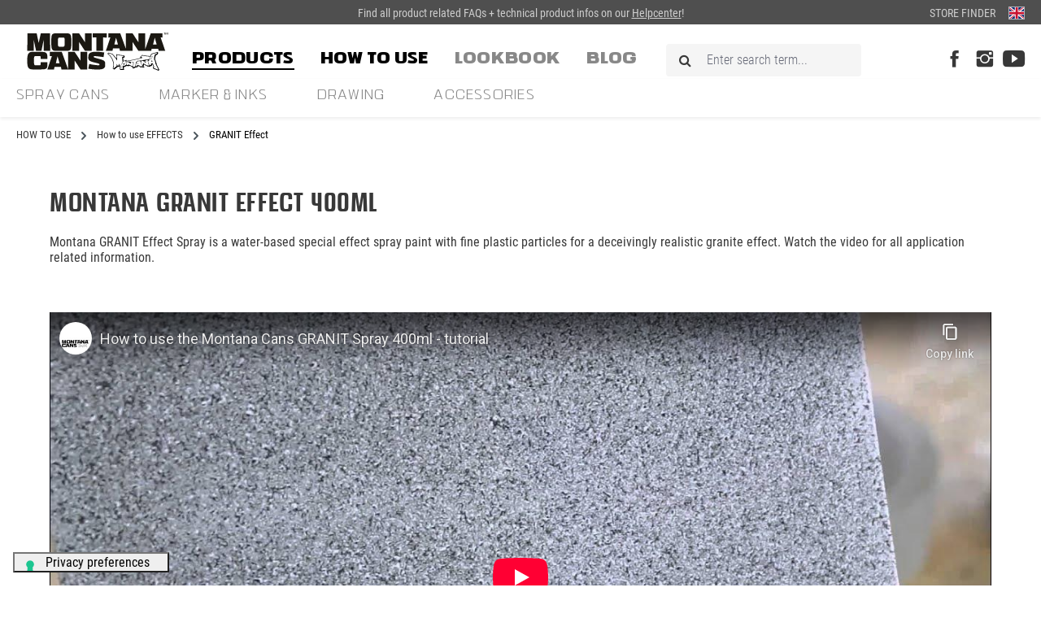

--- FILE ---
content_type: text/html; charset=UTF-8
request_url: https://www.montana-cans.com/how-to-use-effect-sprays/GRANIT-Effect/
body_size: 30930
content:
<!DOCTYPE html>
<html lang="en-GB"
      itemscope="itemscope"
      itemtype="https://schema.org/WebPage">


    
                            
    <head>
                                        <meta charset="utf-8">
            
                            <meta name="viewport"
                      content="width=device-width, initial-scale=1, shrink-to-fit=no">
            
                                <meta name="author"
                      content="">
                <meta name="robots"
                      content="index,follow">
                <meta name="revisit-after"
                      content="15 days">
                <meta name="keywords"
                      content="">
                <meta name="description"
                      content="">
            
    <link rel="alternate"
          type="application/rss+xml"
          title="Blog Feed"
          href="/blog.rss" />

                                                            <meta property="og:url"
                          content="https://www.montana-cans.com/how-to-use-effect-sprays/GRANIT-Effect/">
                    <meta property="og:type"
                          content="website">
                    <meta property="og:site_name"
                          content="MONTANA CANS">
                    <meta property="og:title"
                          content="GRANIT Effect">
                    <meta property="og:description"
                          content="">
                    <meta property="og:image"
                          content="https://www.montana-cans.com/media/70/83/3f/1612178572/MONTANA-CANS-LOGO-TM-300px-blk.svg?ts=1612178572">

                    <meta name="twitter:card"
                          content="summary">
                    <meta name="twitter:site"
                          content="MONTANA CANS">
                    <meta name="twitter:title"
                          content="GRANIT Effect">
                    <meta name="twitter:description"
                          content="">
                    <meta name="twitter:image"
                          content="https://www.montana-cans.com/media/70/83/3f/1612178572/MONTANA-CANS-LOGO-TM-300px-blk.svg?ts=1612178572">
                            
    
                                <meta itemprop="copyrightHolder"
                      content="MONTANA CANS">
                <meta itemprop="copyrightYear"
                      content="">
                <meta itemprop="isFamilyFriendly"
                      content="false">
                <meta itemprop="image"
                      content="https://www.montana-cans.com/media/70/83/3f/1612178572/MONTANA-CANS-LOGO-TM-300px-blk.svg?ts=1612178572">
            
    
                                            <meta name="theme-color"
                      content="#ffffff">
                            
                                                

                
        	<link rel="apple-touch-icon" sizes="180x180" href="/apple-touch-icon.png">
	<link rel="icon" type="image/png" sizes="32x32" href="/favicon-32x32.png">
	<link rel="icon" type="image/png" sizes="16x16" href="/favicon-16x16.png">
	<link rel="manifest" href="/site.webmanifest">
	<link rel="mask-icon" href="/safari-pinned-tab.svg" color="#5bbad5">
	<meta name="msapplication-TileColor" content="#2d89ef">
	<meta name="theme-color" content="#ffffff">

        
                                                <link rel="canonical" href="https://www.montana-cans.com/how-to-use-effect-sprays/GRANIT-Effect/">
                    
    
                    <title itemprop="name">GRANIT Effect</title>
        
        	                                                                        <link rel="stylesheet"
                      href="https://www.montana-cans.com/theme/04fc9919d7b7265b0e15b20a38b171a9/css/all.css?1769590744">
                                    

                

                                                
            <style>
                                                            </style>
        
                                

	
	<link rel="stylesheet" href="/fonts/webfonts/font-awesome-4-min.css">
	<link rel="stylesheet" href="/fonts/webfonts/line-awesome.css">

	
	
                    
    <script>
        window.features = {"V6_5_0_0":true,"v6.5.0.0":true,"V6_6_0_0":true,"v6.6.0.0":true,"V6_7_0_0":false,"v6.7.0.0":false,"ADDRESS_SELECTION_REWORK":false,"address.selection.rework":false,"DISABLE_VUE_COMPAT":false,"disable.vue.compat":false,"ACCESSIBILITY_TWEAKS":false,"accessibility.tweaks":false,"ADMIN_VITE":false,"admin.vite":false,"TELEMETRY_METRICS":false,"telemetry.metrics":false,"PERFORMANCE_TWEAKS":false,"performance.tweaks":false,"CACHE_REWORK":false,"cache.rework":false};
    </script>
        
                            
    <!-- Google Tag Manager -->
    <script type="text/plain" class="_iub_cs_activate" data-iub-purposes="4" async src="https://www.googletagmanager.com/gtag/js?id=G-VGDH2VGN0S"></script>
    <script type="text/plain" class="_iub_cs_activate-inline" data-iub-purposes="4">
        window.dataLayer = window.dataLayer || [];
        function gtag() { dataLayer.push(arguments); }
        gtag('js', new Date());

        gtag('config', 'G-VGDH2VGN0S');
    </script>
    <!-- End Google Tag Manager -->

        <script type="text/javascript">
        var _iub = _iub || [];
        _iub.csConfiguration = {
            countryDetection: true,
            askConsentAtCookiePolicyUpdate: true,
            consentOnContinuedBrowsing: false,
            enableTcf:false,
            floatingPreferencesButtonDisplay: "bottom-left",
            invalidateConsentWithoutLog: true,
            lang: "en",
            perPurposeConsent: true,
            purposes: "1,2,3,4,5",
            whitelabel: true,
            reloadOnConsent: true,
            siteId: 1709622,
            cookiePolicyId: 27820921,
            floatingPreferencesButtonCaption: true,
            floatingPreferencesButtonRound: false,
            promptToAcceptOnBlockedElements: true,
            banner: {
                acceptButtonDisplay: true,
                closeButtonRejects: true,
                customizeButtonDisplay: true,
                explicitWithdrawal: true,
                listPurposes: true,
                position: "float-bottom-center",
                rejectButtonDisplay: true
            },
            callback: {
                onActivationDone: function() {
                    if (window.onIubendaActivationDone) {
                        window.onIubendaActivationDone()
                    }
                },
                onPreferenceExpressedOrNotNeeded: function(preference) {
                    dataLayer.push({
                        iubenda_ccpa_opted_out: _iub.cs.api.isCcpaOptedOut()
                    });
                    if (!preference) {
                        dataLayer.push({
                            event: "iubenda_preference_not_needed"
                        });
                    } else {
                        if (preference.consent === true) {
                            dataLayer.push({
                                event: "iubenda_consent_given"
                            });
                        } else if (preference.consent === false) {
                            dataLayer.push({
                                event: "iubenda_consent_rejected"
                            });
                        } else if (preference.purposes) {
                            for (var purposeId in preference.purposes) {
                                if (preference.purposes[purposeId]) {
                                    dataLayer.push({
                                        event: "iubenda_consent_given_purpose_" + purposeId
                                    });
                                }
                            }
                        }
                    }
                }
            }
        };
    </script>
    <script type="text/javascript" src="//cdn.iubenda.com/cs/tcf/stub-v2.js"></script>
    <script type="text/javascript" src="//cdn.iubenda.com/cs/iubenda_cs.js" charset="UTF-8" async></script>

    <!-- Start of facebook pixel -->
    <script type="text/plain" class="_iub_cs_activate-inline" data-iub-purposes="5">
        function mediameetsFacebookPixelStartOnWindowLoaded (callback) {
            if (document.readyState === "complete") {
                callback();
            } else {
                window.addEventListener("load", callback);
            }
        }

        mediameetsFacebookPixelStartOnWindowLoaded(function () {
            try {
                const instances = PluginManager.getPluginInstances('mediameetsFacebookPixel');
                if (typeof instances !== 'object') {
                    return
                }
                instances.forEach(function (instance) {
                    if (typeof instance.start !== 'function') {
                        return
                    }

                    instance.start()
                })
            } catch (error) {
                console.log('FB plugin did not initialize.')
            }
        });
    </script>


        
                            
                            
            
                
        
                                <script>
                window.activeNavigationId = 'bdaa536ee1424be9afd15e64d9438209';
                window.router = {
                    'frontend.cart.offcanvas': '/checkout/offcanvas',
                    'frontend.cookie.offcanvas': '/cookie/offcanvas',
                    'frontend.checkout.finish.page': '/checkout/finish',
                    'frontend.checkout.info': '/widgets/checkout/info',
                    'frontend.menu.offcanvas': '/widgets/menu/offcanvas',
                    'frontend.cms.page': '/widgets/cms',
                    'frontend.cms.navigation.page': '/widgets/cms/navigation',
                    'frontend.account.addressbook': '/widgets/account/address-book',
                    'frontend.country.country-data': '/country/country-state-data',
                    'frontend.app-system.generate-token': '/app-system/Placeholder/generate-token',
                    };
                window.salesChannelId = 'b1e9cab5b1854d2c8a18513edfc59bf5';
            </script>
        
                                <script>
                
                window.breakpoints = {"xs":0,"sm":576,"md":768,"lg":992,"xl":1200,"xxl":1400};
            </script>
        
        
                        
                            <script>
                window.themeAssetsPublicPath = 'https://www.montana-cans.com/theme/ad36efe16f4b441e87eb74535b780c44/assets/';
            </script>
        
                        
    <script>
        window.validationMessages = {"required":"Input should not be empty.","email":"Invalid email address. Email addresses must use the format \"user@example.com\".","confirmation":"Confirmation field does not match.","minLength":"Input is too short."};
    </script>
        
                                                        <script>
                        window.themeJsPublicPath = 'https://www.montana-cans.com/theme/04fc9919d7b7265b0e15b20a38b171a9/js/';
                    </script>
                                            <script type="text/javascript" src="https://www.montana-cans.com/theme/04fc9919d7b7265b0e15b20a38b171a9/js/storefront/storefront.js?1769590744" defer></script>
                                            <script type="text/javascript" src="https://www.montana-cans.com/theme/04fc9919d7b7265b0e15b20a38b171a9/js/r-h-web-furnitureone/r-h-web-furnitureone.js?1769590744" defer></script>
                                            <script type="text/javascript" src="https://www.montana-cans.com/theme/04fc9919d7b7265b0e15b20a38b171a9/js/r-h-web-child-theme/r-h-web-child-theme.js?1769590744" defer></script>
                                            <script type="text/javascript" src="https://www.montana-cans.com/theme/04fc9919d7b7265b0e15b20a38b171a9/js/uscreen-montana/uscreen-montana.js?1769590744" defer></script>
                                            <script type="text/javascript" src="https://www.montana-cans.com/theme/04fc9919d7b7265b0e15b20a38b171a9/js/netzp-blog6/netzp-blog6.js?1769590744" defer></script>
                                            <script type="text/javascript" src="https://www.montana-cans.com/theme/04fc9919d7b7265b0e15b20a38b171a9/js/digi1-cms-element-teaser/digi1-cms-element-teaser.js?1769590744" defer></script>
                                            <script type="text/javascript" src="https://www.montana-cans.com/theme/04fc9919d7b7265b0e15b20a38b171a9/js/digi1-cms-element-collapse/digi1-cms-element-collapse.js?1769590744" defer></script>
                                            <script type="text/javascript" src="https://www.montana-cans.com/theme/04fc9919d7b7265b0e15b20a38b171a9/js/r-h-web-cms-elements/r-h-web-cms-elements.js?1769590744" defer></script>
                                            <script type="text/javascript" src="https://www.montana-cans.com/theme/04fc9919d7b7265b0e15b20a38b171a9/js/solid-product-videos/solid-product-videos.js?1769590744" defer></script>
                                            <script type="text/javascript" src="https://www.montana-cans.com/theme/04fc9919d7b7265b0e15b20a38b171a9/js/cbax-modul-analytics/cbax-modul-analytics.js?1769590744" defer></script>
                                                            </head>

    <body class="      is-ctl-navigation is-act-index   rhweb-custom-cookie
   rhweb-custom-cookie
">

            
                
    
    
            <div id="page-top" class="skip-to-content bg-primary-subtle text-primary-emphasis overflow-hidden" tabindex="-1">
            <div class="container skip-to-content-container d-flex justify-content-center visually-hidden-focusable">
                                                                                        <a href="#content-main" class="skip-to-content-link d-inline-flex text-decoration-underline m-1 p-2 fw-bold gap-2">
                                Skip to main content
                            </a>
                                            
                                                                        <a href="#header-main-search-input" class="skip-to-content-link d-inline-flex text-decoration-underline m-1 p-2 fw-bold gap-2 d-none d-sm-block">
                                Skip to search
                            </a>
                                            
                                                                        <a href="#main-navigation-menu" class="skip-to-content-link d-inline-flex text-decoration-underline m-1 p-2 fw-bold gap-2 d-none d-lg-block">
                                Skip to main navigation
                            </a>
                                                                        </div>
        </div>
        
              <!-- @todo: check <div id="backdrop"></div> -->
                      <!-- Google Tag Manager (noscript) -->
      <!-- End Google Tag Manager (noscript) -->
              <noscript class="noscript-main">
                
    <div role="alert"
         aria-live="polite"
                  class="alert alert-info alert-has-icon">
                                                                        
                                                            <span class="icon icon-info" aria-hidden="true">
                                        <svg xmlns="http://www.w3.org/2000/svg" xmlns:xlink="http://www.w3.org/1999/xlink" width="24" height="24" viewBox="0 0 24 24"><defs><path d="M12 7c.5523 0 1 .4477 1 1s-.4477 1-1 1-1-.4477-1-1 .4477-1 1-1zm1 9c0 .5523-.4477 1-1 1s-1-.4477-1-1v-5c0-.5523.4477-1 1-1s1 .4477 1 1v5zm11-4c0 6.6274-5.3726 12-12 12S0 18.6274 0 12 5.3726 0 12 0s12 5.3726 12 12zM12 2C6.4772 2 2 6.4772 2 12s4.4772 10 10 10 10-4.4772 10-10S17.5228 2 12 2z" id="icons-default-info" /></defs><use xlink:href="#icons-default-info" fill="#758CA3" fill-rule="evenodd" /></svg>
                    </span>
                                                        
                                    
                    <div class="alert-content-container">
                                                    
                                                        <div class="alert-content">                                                    To be able to use the full range of Shopware 6, we recommend activating Javascript in your browser.
                                                                </div>                
                                                                </div>
            </div>
            </noscript>
        

                                  <header id="fixedNavigation" class="header-main position-relative">
          <div class="header-line">
        <div class="header-grid-area">
          <div class="area-center">
            Find all product related FAQs + technical product infos on our  <a href="https://helpcenter.montana-cans.com/en/" rel="noopener">Helpcenter</a>!
          </div>
          <div class="area-right">
                                        <a href="/Store-Finder/" title="Store Finder">Store Finder</a>
                        <div class="rhweb-language-widget-container ms-3">
                    
                
            <div class="top-bar-nav-item top-bar-language">
                            <form method="post"
                      action="/checkout/language"
                      class="language-form"
                      data-form-auto-submit="true">
                                                                                            
                        <div class="languages-menu dropdown">
                            <button class="btn dropdown-toggle top-bar-nav-btn"
                                    type="button"
                                    id="languagesDropdown-top-bar"
                                    data-bs-toggle="dropdown"
                                    aria-haspopup="true"
                                    aria-expanded="false"
                                    aria-label="Change language (English is the current language)">
                                <span aria-hidden="true" class="top-bar-list-icon language-flag country-gb language-en"></span>
                                                                <span class="top-bar-nav-text">English</span>
                            </button>

                                                            <ul class="top-bar-list dropdown-menu dropdown-menu-end"
                                    aria-label="Available languages">
                                                                            
                                                                                                                        <li class="top-bar-list-item dropdown-item">
                                                                                                                                                                                            
                                                                                                                                                    <label class="top-bar-list-label"
                                                           for="top-bar-2fbb5fe2e29a4d70aa5854ce7ce3e20b">
                                                        <input id="top-bar-2fbb5fe2e29a4d70aa5854ce7ce3e20b"
                                                               class="top-bar-list-radio"
                                                               value="2fbb5fe2e29a4d70aa5854ce7ce3e20b"
                                                               name="languageId"
                                                               type="radio"
                                                            >
                                                        <span aria-hidden="true" class="top-bar-list-icon language-flag country-de language-de"></span>
                                                        Deutsch
                                                    </label>
                                                
                                                                                                                                    </li>
                                                                            
                                                                                                                        <li class="top-bar-list-item dropdown-item item-checked active">
                                                                                                                                                                                            
                                                                                                                                                    <label class="top-bar-list-label"
                                                           for="top-bar-4f3f62156d6f4c60ac5ef119e5b7119d">
                                                        <input id="top-bar-4f3f62156d6f4c60ac5ef119e5b7119d"
                                                               class="top-bar-list-radio"
                                                               value="4f3f62156d6f4c60ac5ef119e5b7119d"
                                                               name="languageId"
                                                               type="radio"
                                                             checked>
                                                        <span aria-hidden="true" class="top-bar-list-icon language-flag country-gb language-en"></span>
                                                        English
                                                    </label>
                                                
                                                                                                                                    </li>
                                                                    </ul>
                                                    </div>

                        <input name="redirectTo" type="hidden" value="frontend.navigation.page">

                                                    <input name="redirectParameters[_httpCache]" type="hidden" value="1">
                                                    <input name="redirectParameters[navigationId]" type="hidden" value="bdaa536ee1424be9afd15e64d9438209">
                                                            </form>
                    </div>
                </div>
          </div>
        </div>
      </div>
    
    <div id="nav-block">
              <div class="container-fluid">
              
    	<div class="row montana-menu-row montana-menu-row-desktop">
		<div class="montana-menu-logo-column">
			<div class="header-logo-main logo-transparent-container">
				<a class="header-logo-main-link" href="/" title="Go to homepage">
					<img src="https://www.montana-cans.com/media/9a/14/09/1612176354/LOGO-weiss-2.svg?ts=1612176354" alt="logo-transparent">
				</a>
			</div>
			<div class="logo-regular-container">
				    <div class="header-logo-main text-center">
                    <a class="header-logo-main-link"
               href="/"
               title="Go to homepage">
                            
                    <picture class="header-logo-picture rhweb-logo-transparent">
                <source srcset="https://www.montana-cans.com/media/9a/14/09/1612176354/LOGO-weiss-2.svg?ts=1612176354"
                        media="(min-width: 768px) and (max-width: 991px)">
                <source srcset="https://www.montana-cans.com/media/9a/14/09/1612176354/LOGO-weiss-2.svg?ts=1612176354"
                        media="(max-width: 767px)">
                <img src="https://www.montana-cans.com/media/9a/14/09/1612176354/LOGO-weiss-2.svg?ts=1612176354"
                     alt="Go to homepage"
                     class="img-fluid header-logo-main-img">
            </picture>
            
                        <picture class="header-logo-picture d-block m-auto">
                          
                                                                                    <source srcset="https://www.montana-cans.com/media/74/4c/61/1580810291/MONTANA-CANS-LOGO-schwarz-mobile-1.svg?ts=1580810291"
                                        media="(max-width: 767px)">
                                                    
                                                                                    <img src="https://www.montana-cans.com/media/70/83/3f/1612178572/MONTANA-CANS-LOGO-TM-300px-blk.svg?ts=1612178572"
                                     alt="Go to homepage"
                                     class="img-fluid header-logo-main-img">
                                                                        </picture>
                
            </a>
            </div>
			</div>
		</div>
		<div class="montana-menu-main-column">
			<div class="wide-menu">
															<div class="navigation-wrapper">
							    
    <div class="main-navigation"
         id="mainNavigation"
         data-flyout-menu="true">
                    <div class="container">
                  <nav class="nav main-navigation-menu" itemscope="itemscope" itemtype="http://schema.org/SiteNavigationElement">
    
                        
                                    
        
                              <!-- Main items -->
            <div class="montana-menu-main-li emphazise"  data-sub-menu-trigger="a920825033ba47cfa39f6317b784f946" >
                                            
                              <!-- Main item -->
                <a
                  class="nav-link main-navigation-link"
                  href="https://www.montana-cans.com/Products/"
                  itemprop="url"
                  title="Products"
                >
                  <div class="main-navigation-link-text has-submenu" data-text="Products">
                    <span itemprop="name">Products</span>
                  </div>
                </a>
                          </div>
                                                
        
                              <!-- Main items -->
            <div class="montana-menu-main-li emphazise"  data-sub-menu-trigger="none" >
                                            
                              <!-- Main item -->
                <a
                  class="nav-link main-navigation-link"
                  href="https://www.montana-cans.com/how-to-use"
                  itemprop="url"
                  title="HOW TO USE"
                >
                  <div class="main-navigation-link-text " data-text="HOW TO USE">
                    <span itemprop="name">HOW TO USE</span>
                  </div>
                </a>
                          </div>
                                                
        
                              <!-- Main items -->
            <div class="montana-menu-main-li "  data-sub-menu-trigger="none" >
                                            
                              <!-- Main item -->
                <a
                  class="nav-link main-navigation-link"
                  href="http://magazine.montana-cans.com/"
                  itemprop="url"
                  title="LOOKBOOK"
                >
                  <div class="main-navigation-link-text " data-text="LOOKBOOK">
                    <span itemprop="name">LOOKBOOK</span>
                  </div>
                </a>
                          </div>
                                                
        
                              <!-- Main items -->
            <div class="montana-menu-main-li "  data-sub-menu-trigger="none" >
                                            
                              <!-- Main item -->
                <a
                  class="nav-link main-navigation-link"
                  href="https://www.montana-cans.blog/"
                  itemprop="url"
                  title="Blog"
                >
                  <div class="main-navigation-link-text " data-text="Blog">
                    <span itemprop="name">Blog</span>
                  </div>
                </a>
                          </div>
                                
  <div id="search-field">
    <div class="js-search-toggle-btn"></div>
    <form action="/search"
      method="get"
      data-search-widget="true"
      data-search-widget-options="{&quot;searchWidgetMinChars&quot;:2}"
      data-url="/suggest?search="
      class="header-search-form"
      >
      <input type="search"
        name="search"
        class="form-control header-search-input"
        autocomplete="off"
        autocapitalize="off"
        placeholder="Enter search term..."
        aria-label="Enter search term..."
        id="search-input"
        value="" />
      <i class="rhweb-icon fa fa-search integrated-icon" aria-hidden="true"></i>

      <button type="submit" class="btn header-search-btn hide-button" aria-label="Search">
        <span class="header-search-icon">
                  <span class="icon icon-search">
                                        <svg xmlns="http://www.w3.org/2000/svg" xmlns:xlink="http://www.w3.org/1999/xlink" width="24" height="24" viewBox="0 0 24 24"><defs><path d="M10.0944 16.3199 4.707 21.707c-.3905.3905-1.0237.3905-1.4142 0-.3905-.3905-.3905-1.0237 0-1.4142L8.68 14.9056C7.6271 13.551 7 11.8487 7 10c0-4.4183 3.5817-8 8-8s8 3.5817 8 8-3.5817 8-8 8c-1.8487 0-3.551-.627-4.9056-1.6801zM15 16c3.3137 0 6-2.6863 6-6s-2.6863-6-6-6-6 2.6863-6 6 2.6863 6 6 6z" id="icons-default-search" /></defs><use xlink:href="#icons-default-search" fill="#758CA3" fill-rule="evenodd" /></svg>
                    </span>
            </span>
      </button>

      <a class="btn header-close-btn js-search-close-btn d-none"
        aria-label="Close the dropdown search">
        <span class="header-close-icon">
                    <span class="icon icon-x">
                                        <svg xmlns="http://www.w3.org/2000/svg" xmlns:xlink="http://www.w3.org/1999/xlink" width="24" height="24" viewBox="0 0 24 24"><defs><path d="m10.5858 12-7.293-7.2929c-.3904-.3905-.3904-1.0237 0-1.4142.3906-.3905 1.0238-.3905 1.4143 0L12 10.5858l7.2929-7.293c.3905-.3904 1.0237-.3904 1.4142 0 .3905.3906.3905 1.0238 0 1.4143L13.4142 12l7.293 7.2929c.3904.3905.3904 1.0237 0 1.4142-.3906.3905-1.0238.3905-1.4143 0L12 13.4142l-7.2929 7.293c-.3905.3904-1.0237.3904-1.4142 0-.3905-.3906-.3905-1.0238 0-1.4143L10.5858 12z" id="icons-default-x" /></defs><use xlink:href="#icons-default-x" fill="#758CA3" fill-rule="evenodd" /></svg>
                    </span>
            </span>
      </a>
    </form>
  </div>
  </nav>

                                                                                                                                                                                                                                                                                                                                                                                                                                                                        
                                              <div class="navigation-flyouts ">
                                        <div class="navigation-flyout flyout-small" data-sub-menu-id="a920825033ba47cfa39f6317b784f946">
                          <div class="submenu-container">
      <div class="nav main-navigation-menu">
                      <div class="row navigation-flyout-content navigation-small">
                                                                                          <div class="montana-menu-main-li submenu-li">
                        <a class="nav-link main-navigation-link"
                            href="https://www.montana-cans.com/Products/SPRAY-CANS/"
                            title="SPRAY CANS"
                            itemprop="url"
                                                          data-flyout-menu-trigger="fcbec08d01324c449179cbe408ea2e5e"
                                                        >
                          <div
                            class="main-navigation-link-text has-submenu"
                            data-text="SPRAY CANS">
                            <span itemprop="name">SPRAY CANS</span>
                          </div>
                        </a>
                      </div>
                                                                                                                  <div class="montana-menu-main-li submenu-li">
                        <a class="nav-link main-navigation-link"
                            href="https://www.montana-cans.com/Products/MARKER-INKS/"
                            title="MARKER &amp; INKS"
                            itemprop="url"
                                                          data-flyout-menu-trigger="c4c675478d1a4a478cda1ec7043b8dd6"
                                                        >
                          <div
                            class="main-navigation-link-text has-submenu"
                            data-text="MARKER &amp; INKS">
                            <span itemprop="name">MARKER &amp; INKS</span>
                          </div>
                        </a>
                      </div>
                                                                                                                  <div class="montana-menu-main-li submenu-li">
                        <a class="nav-link main-navigation-link"
                            href="https://www.montana-cans.com/Products/DRAWING/"
                            title="DRAWING"
                            itemprop="url"
                                                          data-flyout-menu-trigger="4df828de8281454ba9e8aea074b2cd66"
                                                        >
                          <div
                            class="main-navigation-link-text has-submenu"
                            data-text="DRAWING">
                            <span itemprop="name">DRAWING</span>
                          </div>
                        </a>
                      </div>
                                                                                                                  <div class="montana-menu-main-li submenu-li">
                        <a class="nav-link main-navigation-link"
                            href="https://www.montana-cans.com/Products/ACCESSORIES/"
                            title="ACCESSORIES"
                            itemprop="url"
                                                          data-flyout-menu-trigger="332470dfa40246f5bcf24f1b6341c169"
                                                        >
                          <div
                            class="main-navigation-link-text has-submenu"
                            data-text="ACCESSORIES">
                            <span itemprop="name">ACCESSORIES</span>
                          </div>
                        </a>
                      </div>
                                                                                </div>
                </div>
    </div>


                              <div class="navigation-flyout flyout-big" data-flyout-menu-id="fcbec08d01324c449179cbe408ea2e5e">
                                              
    <div class="row">
        <div class="col-8 ">
                            <div class="navigation-flyout-content">
                                            <div class="navigation-flyout-categories">
                                                                                                
                    
                
    <div class="row navigation-flyout-categories is-level-0">
                                            
                            <div class="col-3 navigation-flyout-col">
                                                                                                                                
                            
                                                            <a class="nav-item nav-link navigation-flyout-link is-level-0"
                                href="https://www.montana-cans.com/Products/SPRAY-CANS/MONTANA-SPRAY-PAINT/"
                                itemprop="url"
                                title="MONTANA SPRAY PAINT">
                                    <span itemprop="name">MONTANA SPRAY PAINT</span>
                                </a>
                                                                        
                                                                            
        
                
    <div class="navigation-flyout-categories is-level-1">
                                            
                            <div class="navigation-flyout-col">
                                                                                                                                
                            
                                                            <a class="nav-item nav-link navigation-flyout-link is-level-1"
                                href="https://www.montana-cans.com/Products/SPRAY-CANS/MONTANA-SPRAY-PAINT/GOLD-400ml-Artist-Paint/"
                                itemprop="url"
                                title="GOLD 400ml Artist Paint">
                                    <span itemprop="name">GOLD 400ml Artist Paint</span>
                                </a>
                                                                        
                                                                            
        
                
    <div class="navigation-flyout-categories is-level-2">
            </div>
                                                            </div>
                                                        
                            <div class="navigation-flyout-col">
                                                                                                                                
                            
                                                            <a class="nav-item nav-link navigation-flyout-link is-level-1"
                                href="https://www.montana-cans.com/Products/SPRAY-CANS/MONTANA-SPRAY-PAINT/BLACK-Graffiti-Paints/"
                                itemprop="url"
                                title="BLACK Graffiti Paints">
                                    <span itemprop="name">BLACK Graffiti Paints</span>
                                </a>
                                                                        
                                                                            
        
                
    <div class="navigation-flyout-categories is-level-2">
            </div>
                                                            </div>
                                                        
                            <div class="navigation-flyout-col">
                                                                                                                                                                                                                            
                                                                                                                        
                                                            <a class="nav-item nav-link navigation-flyout-link is-level-1"
                                href="/Montana-STENCIL-Spray-400ml/472725M"
                                itemprop="url"
                                title="STENCIL 400ml Marking Spray">
                                    <span itemprop="name">STENCIL 400ml Marking Spray</span>
                                </a>
                                                                        
                                                                            
        
                
    <div class="navigation-flyout-categories is-level-2">
            </div>
                                                            </div>
                                                        
                            <div class="navigation-flyout-col">
                                                                                                                                                                                                                            
                                                                                                                        
                                                            <a class="nav-item nav-link navigation-flyout-link is-level-1"
                                href="/Montana-CHALK-400ml/376238"
                                itemprop="url"
                                title="CHALK 400ml Marking Spray">
                                    <span itemprop="name">CHALK 400ml Marking Spray</span>
                                </a>
                                                                        
                                                                            
        
                
    <div class="navigation-flyout-categories is-level-2">
            </div>
                                                            </div>
                                                        
                            <div class="navigation-flyout-col">
                                                                                                                                                                                                                            
                                                                                                                        
                                                            <a class="nav-item nav-link navigation-flyout-link is-level-1"
                                href="/Montana-ULTRA-WIDE-750ml/486968"
                                itemprop="url"
                                title="ULTRA WIDE 750ml Graffiti Paint">
                                    <span itemprop="name">ULTRA WIDE 750ml Graffiti Paint</span>
                                </a>
                                                                        
                                                                            
        
                
    <div class="navigation-flyout-categories is-level-2">
            </div>
                                                            </div>
                        </div>
                                                            </div>
                                                        
                            <div class="col-3 navigation-flyout-col">
                                                                                                                                
                            
                                                            <a class="nav-item nav-link navigation-flyout-link is-level-0"
                                href="https://www.montana-cans.com/Products/SPRAY-CANS/MONTANA-TECH-SPRAYS/"
                                itemprop="url"
                                title="MONTANA TECH SPRAYS">
                                    <span itemprop="name">MONTANA TECH SPRAYS</span>
                                </a>
                                                                        
                                                                            
        
                
    <div class="navigation-flyout-categories is-level-1">
                                            
                            <div class="navigation-flyout-col">
                                                                                                                                                                                                                            
                                                                                                                                                                                            
                                                            <a class="nav-item nav-link navigation-flyout-link is-level-1"
                                href="/Montana-Texture-400ml/415432"
                                itemprop="url"
                                title="TEXTURE 400ml">
                                    <span itemprop="name">TEXTURE 400ml</span>
                                </a>
                                                                        
                                                                            
        
                
    <div class="navigation-flyout-categories is-level-2">
            </div>
                                                            </div>
                                                        
                            <div class="navigation-flyout-col">
                                                                                                                                
                            
                                                            <a class="nav-item nav-link navigation-flyout-link is-level-1"
                                href="https://www.montana-cans.com/Products/SPRAY-CANS/MONTANA-TECH-SPRAYS/PRIMER-400ml/"
                                itemprop="url"
                                title="PRIMER 400ml">
                                    <span itemprop="name">PRIMER 400ml</span>
                                </a>
                                                                        
                                                                            
        
                
    <div class="navigation-flyout-categories is-level-2">
            </div>
                                                            </div>
                                                        
                            <div class="navigation-flyout-col">
                                                                                                                                                                                                                            
                                                                                                                        
                                                            <a class="nav-item nav-link navigation-flyout-link is-level-1"
                                href="/Montana-VARNISH-400ml/376375"
                                itemprop="url"
                                title="VARNISH 400ml">
                                    <span itemprop="name">VARNISH 400ml</span>
                                </a>
                                                                        
                                                                            
        
                
    <div class="navigation-flyout-categories is-level-2">
            </div>
                                                            </div>
                                                        
                            <div class="navigation-flyout-col">
                                                                                                                                                                                                                            
                                                                                                                        
                                                            <a class="nav-item nav-link navigation-flyout-link is-level-1"
                                href="/Montana-ACETONE-CAP-CLEANER-400ml/376382"
                                itemprop="url"
                                title="ACETONE  400ml">
                                    <span itemprop="name">ACETONE  400ml</span>
                                </a>
                                                                        
                                                                            
        
                
    <div class="navigation-flyout-categories is-level-2">
            </div>
                                                            </div>
                                                        
                            <div class="navigation-flyout-col">
                                                                                                                                                                                                                            
                                                                                                                        
                                                            <a class="nav-item nav-link navigation-flyout-link is-level-1"
                                href="/Montana-REMOVER-400ml/376290"
                                itemprop="url"
                                title="REMOVER  400ml">
                                    <span itemprop="name">REMOVER  400ml</span>
                                </a>
                                                                        
                                                                            
        
                
    <div class="navigation-flyout-categories is-level-2">
            </div>
                                                            </div>
                        </div>
                                                            </div>
                                                        
                            <div class="col-3 navigation-flyout-col">
                                                                                                                                
                            
                                                            <a class="nav-item nav-link navigation-flyout-link is-level-0"
                                href="https://www.montana-cans.com/Products/SPRAY-CANS/MONTANA-EFFECT-SPRAYS/"
                                itemprop="url"
                                title="MONTANA EFFECT SPRAYS">
                                    <span itemprop="name">MONTANA EFFECT SPRAYS</span>
                                </a>
                                                                        
                                                                            
        
                
    <div class="navigation-flyout-categories is-level-1">
                                            
                            <div class="navigation-flyout-col">
                                                                                                                                                                                                                            
                                                                                                                        
                                                            <a class="nav-item nav-link navigation-flyout-link is-level-1"
                                href="/Montana-CONCRETE-400ml/100255M"
                                itemprop="url"
                                title="CONCRETE 400ml">
                                    <span itemprop="name">CONCRETE 400ml</span>
                                </a>
                                                                        
                                                                            
        
                
    <div class="navigation-flyout-categories is-level-2">
            </div>
                                                            </div>
                                                        
                            <div class="navigation-flyout-col">
                                                                                                                                                                                                                            
                                                                                                                        
                                                            <a class="nav-item nav-link navigation-flyout-link is-level-1"
                                href="/Montana-CRACKLE-400ml/418495"
                                itemprop="url"
                                title="CRACKLE  400ml">
                                    <span itemprop="name">CRACKLE  400ml</span>
                                </a>
                                                                        
                                                                            
        
                
    <div class="navigation-flyout-categories is-level-2">
            </div>
                                                            </div>
                                                        
                            <div class="navigation-flyout-col">
                                                                                                                                                                                                                            
                                                                                                                        
                                                            <a class="nav-item nav-link navigation-flyout-link is-level-1"
                                href="/Montana-RUST-400ml/532573M"
                                itemprop="url"
                                title="RUST 400ml">
                                    <span itemprop="name">RUST 400ml</span>
                                </a>
                                                                        
                                                                            
        
                
    <div class="navigation-flyout-categories is-level-2">
            </div>
                                                            </div>
                                                        
                            <div class="navigation-flyout-col">
                                                                                                                                                                                                                            
                                                                                                                        
                                                            <a class="nav-item nav-link navigation-flyout-link is-level-1"
                                href="/Montana-VINTAGE-400ml/477041"
                                itemprop="url"
                                title="VINTAGE  400ml">
                                    <span itemprop="name">VINTAGE  400ml</span>
                                </a>
                                                                        
                                                                            
        
                
    <div class="navigation-flyout-categories is-level-2">
            </div>
                                                            </div>
                                                        
                            <div class="navigation-flyout-col">
                                                                                                                                                                                                                            
                                                                                                                        
                                                            <a class="nav-item nav-link navigation-flyout-link is-level-1"
                                href="/Montana-GLITTER-400ml/495175"
                                itemprop="url"
                                title="GLITTER 400ml">
                                    <span itemprop="name">GLITTER 400ml</span>
                                </a>
                                                                        
                                                                            
        
                
    <div class="navigation-flyout-categories is-level-2">
            </div>
                                                            </div>
                                                        
                            <div class="navigation-flyout-col">
                                                                                                                                                                                                                            
                                                                                                                        
                                                            <a class="nav-item nav-link navigation-flyout-link is-level-1"
                                href="/Montana-HOLOGRAM-Glitter-400ml/463051"
                                itemprop="url"
                                title="HOLOGRAM 400ml">
                                    <span itemprop="name">HOLOGRAM 400ml</span>
                                </a>
                                                                        
                                                                            
        
                
    <div class="navigation-flyout-categories is-level-2">
            </div>
                                                            </div>
                                                        
                            <div class="navigation-flyout-col">
                                                                                                                                                                                                                            
                                                                                                                        
                                                            <a class="nav-item nav-link navigation-flyout-link is-level-1"
                                href="/Montana-UV-EFFECT-Transparent-400ml/449826"
                                itemprop="url"
                                title="UV-EFFECT  400ml">
                                    <span itemprop="name">UV-EFFECT  400ml</span>
                                </a>
                                                                        
                                                                            
        
                
    <div class="navigation-flyout-categories is-level-2">
            </div>
                                                            </div>
                                                        
                            <div class="navigation-flyout-col">
                                                                                                                                                                                                                            
                                                                                                                        
                                                            <a class="nav-item nav-link navigation-flyout-link is-level-1"
                                href="/Montana-NIGHTGLOW-400ml/448485"
                                itemprop="url"
                                title="NIGHTGLOW 400ml">
                                    <span itemprop="name">NIGHTGLOW 400ml</span>
                                </a>
                                                                        
                                                                            
        
                
    <div class="navigation-flyout-categories is-level-2">
            </div>
                                                            </div>
                                                        
                            <div class="navigation-flyout-col">
                                                                                                                                                                                                                            
                                                                                                                        
                                                            <a class="nav-item nav-link navigation-flyout-link is-level-1"
                                href="/Montana-METALLIC-400ml/448683"
                                itemprop="url"
                                title="METALLIC  400ml">
                                    <span itemprop="name">METALLIC  400ml</span>
                                </a>
                                                                        
                                                                            
        
                
    <div class="navigation-flyout-categories is-level-2">
            </div>
                                                            </div>
                                                        
                            <div class="navigation-flyout-col">
                                                                                                                                                                                                                            
                                                                                                                        
                                                            <a class="nav-item nav-link navigation-flyout-link is-level-1"
                                href="/Montana-MARBLE-400ml/415357"
                                itemprop="url"
                                title="MARBLE 400ml">
                                    <span itemprop="name">MARBLE 400ml</span>
                                </a>
                                                                        
                                                                            
        
                
    <div class="navigation-flyout-categories is-level-2">
            </div>
                                                            </div>
                                                        
                            <div class="navigation-flyout-col">
                                                                                                                                                                                                                            
                                                                                                                        
                                                            <a class="nav-item nav-link navigation-flyout-link is-level-1"
                                href="/Montana-GRANIT-400ml/415388"
                                itemprop="url"
                                title="GRANIT 400ml">
                                    <span itemprop="name">GRANIT 400ml</span>
                                </a>
                                                                        
                                                                            
        
                
    <div class="navigation-flyout-categories is-level-2">
            </div>
                                                            </div>
                        </div>
                                                            </div>
                                                        
                            <div class="col-3 navigation-flyout-col">
                                                                                                                                
                            
                                                            <a class="nav-item nav-link navigation-flyout-link is-level-0"
                                href="https://www.montana-cans.com/Products/SPRAY-CANS/MONTANA-LIMITED-EDITIONS/"
                                itemprop="url"
                                title="MONTANA LIMITED EDITIONS">
                                    <span itemprop="name">MONTANA LIMITED EDITIONS</span>
                                </a>
                                                                        
                                                                            
        
                
    <div class="navigation-flyout-categories is-level-1">
                                            
                            <div class="navigation-flyout-col">
                                                                                                                                
                            
                                                            <a class="nav-item nav-link navigation-flyout-link is-level-1"
                                href="https://www.montana-cans.com/Products/SPRAY-CANS/MONTANA-LIMITED-EDITIONS/BLACK-ARTIST-SERIES/"
                                itemprop="url"
                                title="BLACK ARTIST SERIES">
                                    <span itemprop="name">BLACK ARTIST SERIES</span>
                                </a>
                                                                        
                                                                            
        
                
    <div class="navigation-flyout-categories is-level-2">
            </div>
                                                            </div>
                                                        
                            <div class="navigation-flyout-col">
                                                                                                                                                                                                                            
                                                                                                                        
                                                            <a class="nav-item nav-link navigation-flyout-link is-level-1"
                                href="/Montana-BLACK-Braeu/493003"
                                itemprop="url"
                                title="BLACK BRÄU">
                                    <span itemprop="name">BLACK BRÄU</span>
                                </a>
                                                                        
                                                                            
        
                
    <div class="navigation-flyout-categories is-level-2">
            </div>
                                                            </div>
                                                        
                            <div class="navigation-flyout-col">
                                                                                                                                
                            
                                                            <a class="nav-item nav-link navigation-flyout-link is-level-1"
                                href="https://www.montana-cans.com/Products/SPRAY-CANS/MONTANA-LIMITED-EDITIONS/COLLABO-SERIES/"
                                itemprop="url"
                                title="COLLABO SERIES">
                                    <span itemprop="name">COLLABO SERIES</span>
                                </a>
                                                                        
                                                                            
        
                
    <div class="navigation-flyout-categories is-level-2">
            </div>
                                                            </div>
                                                        
                            <div class="navigation-flyout-col">
                                                                                                                                
                            
                                                            <a class="nav-item nav-link navigation-flyout-link is-level-1"
                                href="https://www.montana-cans.com/Products/SPRAY-CANS/MONTANA-LIMITED-EDITIONS/ICONIC-SERIES/"
                                itemprop="url"
                                title="ICONIC SERIES">
                                    <span itemprop="name">ICONIC SERIES</span>
                                </a>
                                                                        
                                                                            
        
                
    <div class="navigation-flyout-categories is-level-2">
            </div>
                                                            </div>
                                                        
                            <div class="navigation-flyout-col">
                                                                                                                                
                            
                                                            <a class="nav-item nav-link navigation-flyout-link is-level-1"
                                href="https://www.montana-cans.com/Products/SPRAY-CANS/MONTANA-LIMITED-EDITIONS/SPECIAL-SERIES/"
                                itemprop="url"
                                title="SPECIAL SERIES">
                                    <span itemprop="name">SPECIAL SERIES</span>
                                </a>
                                                                        
                                                                            
        
                
    <div class="navigation-flyout-categories is-level-2">
            </div>
                                                            </div>
                                                        
                            <div class="navigation-flyout-col">
                                                                                                                                                                                                                            
                                                                                                                        
                                                            <a class="nav-item nav-link navigation-flyout-link is-level-1"
                                href="/Montana-Cans-EMOJIVANDALS/450914"
                                itemprop="url"
                                title="EMOJIVANDALS SERIES">
                                    <span itemprop="name">EMOJIVANDALS SERIES</span>
                                </a>
                                                                        
                                                                            
        
                
    <div class="navigation-flyout-categories is-level-2">
            </div>
                                                            </div>
                        </div>
                                                            </div>
                        </div>
                                                    </div>
                                    </div>
                    </div>
                    <div class="col-4 rhweb-flyout-teaser-container">
                                                            <div class="navigation-flyout-teaser">
                                                            <div class="navigation-flyout-teaser-image-container">
                                    <a href="https://www.montana-cans.com/Products/SPRAY-CANS/"
                                       title="SPRAY CANS">
                                        
                    
                        
                        
    
    
    
                    
                
        
                
                    
            <img src="https://www.montana-cans.com/media/7a/dc/f0/1687949042/Montana-GOLD-400ml-3812-USE.jpg?ts=1687949042"                             srcset="https://www.montana-cans.com/thumbnail/7a/dc/f0/1687949042/Montana-GOLD-400ml-3812-USE_800x800.jpg?ts=1688387104 800w, https://www.montana-cans.com/thumbnail/7a/dc/f0/1687949042/Montana-GOLD-400ml-3812-USE_1920x1920.jpg?ts=1688387104 1920w, https://www.montana-cans.com/thumbnail/7a/dc/f0/1687949042/Montana-GOLD-400ml-3812-USE_400x400.jpg?ts=1688387104 400w"                                          class="navigation-flyout-teaser-image" alt="SPRAY CANS" title="SPRAY CANS" data-object-fit="cover" loading="eager"        />
                                                                                        <div class="rhweb-flyout-teaser-caption">
                                                                                                    <div class="mb-2 h4 text-uppercase">SPRAY CANS</div>
                                                                                                                                            </div>
                                                                            </a>
                                </div>
                                                    </div>
                                                                        <div class="navigation-flyout-bar">
                                                                                                                        <div class="d-grid">
                                        <a class="btn rhweb-subcat-link-button"
                                            href="https://www.montana-cans.com/Products/SPRAY-CANS/"
                                            itemprop="url"
                                            title="SPRAY CANS">
                                                                                            Show all SPRAY CANS
                                                <i class="fa fa-angle-right" aria-hidden="true"></i>
                                                                                    </a>
                                    </div>
                                                                                    
                                            </div>
                                                                                                    </div>
            </div>
                                  </div>
                              <div class="navigation-flyout flyout-big" data-flyout-menu-id="c4c675478d1a4a478cda1ec7043b8dd6">
                                              
    <div class="row">
        <div class="col-8 ">
                            <div class="navigation-flyout-content">
                                            <div class="navigation-flyout-categories">
                                                                                                
                    
                
    <div class="row navigation-flyout-categories is-level-0">
                                            
                            <div class="col-3 navigation-flyout-col">
                                                                                                                                
                            
                                                            <a class="nav-item nav-link navigation-flyout-link is-level-0"
                                href="https://www.montana-cans.com/Products/MARKER-INKS/ACRYLIC-Marker-Ink/"
                                itemprop="url"
                                title="ACRYLIC Marker &amp; Ink">
                                    <span itemprop="name">ACRYLIC Marker &amp; Ink</span>
                                </a>
                                                                        
                                                                            
        
                
    <div class="navigation-flyout-categories is-level-1">
                                            
                            <div class="navigation-flyout-col">
                                                                                                                                
                            
                                                            <a class="nav-item nav-link navigation-flyout-link is-level-1"
                                href="https://www.montana-cans.com/Products/MARKER-INKS/ACRYLIC-Marker-Ink/ACRYLIC-Markers/"
                                itemprop="url"
                                title="ACRYLIC Markers">
                                    <span itemprop="name">ACRYLIC Markers</span>
                                </a>
                                                                        
                                                                            
        
                
    <div class="navigation-flyout-categories is-level-2">
            </div>
                                                            </div>
                                                        
                            <div class="navigation-flyout-col">
                                                                                                                                
                            
                                                            <a class="nav-item nav-link navigation-flyout-link is-level-1"
                                href="https://www.montana-cans.com/Products/MARKER-INKS/ACRYLIC-Marker-Ink/ACRYLIC-Marker-Sets/"
                                itemprop="url"
                                title="ACRYLIC Marker Sets">
                                    <span itemprop="name">ACRYLIC Marker Sets</span>
                                </a>
                                                                        
                                                                            
        
                
    <div class="navigation-flyout-categories is-level-2">
            </div>
                                                            </div>
                                                        
                            <div class="navigation-flyout-col">
                                                                                                                                
                            
                                                            <a class="nav-item nav-link navigation-flyout-link is-level-1"
                                href="https://www.montana-cans.com/Products/MARKER-INKS/ACRYLIC-Marker-Ink/ACRYLIC-Empty-Markers/"
                                itemprop="url"
                                title="ACRYLIC Empty Markers">
                                    <span itemprop="name">ACRYLIC Empty Markers</span>
                                </a>
                                                                        
                                                                            
        
                
    <div class="navigation-flyout-categories is-level-2">
            </div>
                                                            </div>
                                                        
                            <div class="navigation-flyout-col">
                                                                                                                                
                            
                                                            <a class="nav-item nav-link navigation-flyout-link is-level-1"
                                href="https://www.montana-cans.com/Products/MARKER-INKS/ACRYLIC-Marker-Ink/ACRYLIC-Refills/"
                                itemprop="url"
                                title="ACRYLIC Refills">
                                    <span itemprop="name">ACRYLIC Refills</span>
                                </a>
                                                                        
                                                                            
        
                
    <div class="navigation-flyout-categories is-level-2">
            </div>
                                                            </div>
                                                        
                            <div class="navigation-flyout-col">
                                                                                                                                
                            
                                                            <a class="nav-item nav-link navigation-flyout-link is-level-1"
                                href="https://www.montana-cans.com/Products/MARKER-INKS/ACRYLIC-Marker-Ink/ACRYLIC-Marker-Tips/"
                                itemprop="url"
                                title="ACRYLIC Marker Tips">
                                    <span itemprop="name">ACRYLIC Marker Tips</span>
                                </a>
                                                                        
                                                                            
        
                
    <div class="navigation-flyout-categories is-level-2">
            </div>
                                                            </div>
                                                        
                            <div class="navigation-flyout-col">
                                                                                                                                
                            
                                                            <a class="nav-item nav-link navigation-flyout-link is-level-1"
                                href="https://www.montana-cans.com/Products/MARKER-INKS/ACRYLIC-Marker-Ink/ACRYLIC-Marker-Storage/"
                                itemprop="url"
                                title="ACRYLIC Marker Storage">
                                    <span itemprop="name">ACRYLIC Marker Storage</span>
                                </a>
                                                                        
                                                                            
        
                
    <div class="navigation-flyout-categories is-level-2">
            </div>
                                                            </div>
                        </div>
                                                            </div>
                                                        
                            <div class="col-3 navigation-flyout-col">
                                                                                                                                
                            
                                                            <a class="nav-item nav-link navigation-flyout-link is-level-0"
                                href="https://www.montana-cans.com/Products/MARKER-INKS/BOLD-Marker/"
                                itemprop="url"
                                title="BOLD Marker">
                                    <span itemprop="name">BOLD Marker</span>
                                </a>
                                                                        
                                                                            
        
                
    <div class="navigation-flyout-categories is-level-1">
                                            
                            <div class="navigation-flyout-col">
                                                                                                                                
                            
                                                            <a class="nav-item nav-link navigation-flyout-link is-level-1"
                                href="https://www.montana-cans.com/Products/MARKER-INKS/BOLD-Marker/BOLD-Markers/"
                                itemprop="url"
                                title="BOLD Markers">
                                    <span itemprop="name">BOLD Markers</span>
                                </a>
                                                                        
                                                                            
        
                
    <div class="navigation-flyout-categories is-level-2">
            </div>
                                                            </div>
                        </div>
                                                            </div>
                                                        
                            <div class="col-3 navigation-flyout-col">
                                                                                                                                
                            
                                                            <a class="nav-item nav-link navigation-flyout-link is-level-0"
                                href="https://www.montana-cans.com/Products/MARKER-INKS/EMPTY-Markers-Replacement-Tips/"
                                itemprop="url"
                                title="EMPTY Markers &amp; Replacement Tips">
                                    <span itemprop="name">EMPTY Markers &amp; Replacement Tips</span>
                                </a>
                                                                        
                                                                            
        
                
    <div class="navigation-flyout-categories is-level-1">
                                            
                            <div class="navigation-flyout-col">
                                                                                                                                
                            
                                                            <a class="nav-item nav-link navigation-flyout-link is-level-1"
                                href="https://www.montana-cans.com/Products/MARKER-INKS/EMPTY-Markers-Replacement-Tips/Montana-EMPTY-Markers/"
                                itemprop="url"
                                title="Montana EMPTY Markers">
                                    <span itemprop="name">Montana EMPTY Markers</span>
                                </a>
                                                                        
                                                                            
        
                
    <div class="navigation-flyout-categories is-level-2">
            </div>
                                                            </div>
                                                        
                            <div class="navigation-flyout-col">
                                                                                                                                
                            
                                                            <a class="nav-item nav-link navigation-flyout-link is-level-1"
                                href="https://www.montana-cans.com/Products/MARKER-INKS/EMPTY-Markers-Replacement-Tips/Montana-EMPTY-Marker-Tips/"
                                itemprop="url"
                                title="Montana EMPTY Marker Tips">
                                    <span itemprop="name">Montana EMPTY Marker Tips</span>
                                </a>
                                                                        
                                                                            
        
                
    <div class="navigation-flyout-categories is-level-2">
            </div>
                                                            </div>
                        </div>
                                                            </div>
                                                        
                            <div class="col-3 navigation-flyout-col">
                                                                                                                                
                            
                                                            <a class="nav-item nav-link navigation-flyout-link is-level-0"
                                href="https://www.montana-cans.com/Products/MARKER-INKS/PAINT-Refills/"
                                itemprop="url"
                                title="PAINT Refills">
                                    <span itemprop="name">PAINT Refills</span>
                                </a>
                                                                        
                                                                            
        
                
    <div class="navigation-flyout-categories is-level-1">
                                            
                            <div class="navigation-flyout-col">
                                                                                                                                
                            
                                                            <a class="nav-item nav-link navigation-flyout-link is-level-1"
                                href="https://www.montana-cans.com/Products/MARKER-INKS/PAINT-Refills/Montana-ACRYLIC-PAINT-Refills/"
                                itemprop="url"
                                title="Montana ACRYLIC PAINT Refills">
                                    <span itemprop="name">Montana ACRYLIC PAINT Refills</span>
                                </a>
                                                                        
                                                                            
        
                
    <div class="navigation-flyout-categories is-level-2">
            </div>
                                                            </div>
                        </div>
                                                            </div>
                                                        
                            <div class="col-3 navigation-flyout-col">
                                                                                                                                
                            
                                                            <a class="nav-item nav-link navigation-flyout-link is-level-0"
                                href="https://www.montana-cans.com/Products/MARKER-INKS/PERMANENT-Short-Markers/"
                                itemprop="url"
                                title="PERMANENT Short Markers">
                                    <span itemprop="name">PERMANENT Short Markers</span>
                                </a>
                                                                        
                                                                            
        
                
    <div class="navigation-flyout-categories is-level-1">
                                            
                            <div class="navigation-flyout-col">
                                                                                                                                                                                                                            
                                                                                                                        
                                                            <a class="nav-item nav-link navigation-flyout-link is-level-1"
                                href="/Montana-Shorty-Marker-4mm-Black/100183"
                                itemprop="url"
                                title="Montana PERMANENT Short Markers">
                                    <span itemprop="name">Montana PERMANENT Short Markers</span>
                                </a>
                                                                        
                                                                            
        
                
    <div class="navigation-flyout-categories is-level-2">
            </div>
                                                            </div>
                        </div>
                                                            </div>
                        </div>
                                                    </div>
                                    </div>
                    </div>
                    <div class="col-4 rhweb-flyout-teaser-container">
                                                            <div class="navigation-flyout-teaser">
                                                            <div class="navigation-flyout-teaser-image-container">
                                    <a href="https://www.montana-cans.com/Products/MARKER-INKS/"
                                       title="MARKER &amp; INKS">
                                        
                    
                        
                        
    
    
    
                    
                
        
                
                    
            <img src="https://www.montana-cans.com/media/df/ee/0b/1687949246/Montana-Markers-Inks-Use.jpg?ts=1687949246"                             srcset="https://www.montana-cans.com/thumbnail/df/ee/0b/1687949246/Montana-Markers-Inks-Use_1920x1920.jpg?ts=1688387104 1920w, https://www.montana-cans.com/thumbnail/df/ee/0b/1687949246/Montana-Markers-Inks-Use_800x800.jpg?ts=1688387104 800w, https://www.montana-cans.com/thumbnail/df/ee/0b/1687949246/Montana-Markers-Inks-Use_400x400.jpg?ts=1688387104 400w"                                          class="navigation-flyout-teaser-image" alt="MARKER &amp; INKS" title="MARKER &amp; INKS" data-object-fit="cover" loading="eager"        />
                                                                                        <div class="rhweb-flyout-teaser-caption">
                                                                                                    <div class="mb-2 h4 text-uppercase">MARKER &amp; INKS</div>
                                                                                                                                            </div>
                                                                            </a>
                                </div>
                                                    </div>
                                                                        <div class="navigation-flyout-bar">
                                                                                                                        <div class="d-grid">
                                        <a class="btn rhweb-subcat-link-button"
                                            href="https://www.montana-cans.com/Products/MARKER-INKS/"
                                            itemprop="url"
                                            title="MARKER &amp; INKS">
                                                                                            Show all MARKER &amp; INKS
                                                <i class="fa fa-angle-right" aria-hidden="true"></i>
                                                                                    </a>
                                    </div>
                                                                                    
                                            </div>
                                                                                                    </div>
            </div>
                                  </div>
                              <div class="navigation-flyout flyout-big" data-flyout-menu-id="4df828de8281454ba9e8aea074b2cd66">
                                              
    <div class="row">
        <div class="col-8 ">
                            <div class="navigation-flyout-content">
                                            <div class="navigation-flyout-categories">
                                                                                                
                    
                
    <div class="row navigation-flyout-categories is-level-0">
                                            
                            <div class="col-3 navigation-flyout-col">
                                                                                                                                
                            
                                                            <a class="nav-item nav-link navigation-flyout-link is-level-0"
                                href="https://www.montana-cans.com/Products/DRAWING/Montana-Sketchbooks/"
                                itemprop="url"
                                title="Montana Sketchbooks">
                                    <span itemprop="name">Montana Sketchbooks</span>
                                </a>
                                                                        
                                                                            
        
                
    <div class="navigation-flyout-categories is-level-1">
                                            
                            <div class="navigation-flyout-col">
                                                                                                                                
                            
                                                            <a class="nav-item nav-link navigation-flyout-link is-level-1"
                                href="https://www.montana-cans.com/Products/DRAWING/Montana-Sketchbooks/Montana-Blackbooks/"
                                itemprop="url"
                                title="Montana Blackbooks">
                                    <span itemprop="name">Montana Blackbooks</span>
                                </a>
                                                                        
                                                                            
        
                
    <div class="navigation-flyout-categories is-level-2">
            </div>
                                                            </div>
                                                        
                            <div class="navigation-flyout-col">
                                                                                                                                                                                                                            
                                                                                                                        
                                                            <a class="nav-item nav-link navigation-flyout-link is-level-1"
                                href="/Montana-Notebook-A6/219436"
                                itemprop="url"
                                title="Montana Notebooks">
                                    <span itemprop="name">Montana Notebooks</span>
                                </a>
                                                                        
                                                                            
        
                
    <div class="navigation-flyout-categories is-level-2">
            </div>
                                                            </div>
                        </div>
                                                            </div>
                                                        
                            <div class="col-3 navigation-flyout-col">
                                                                                                                                
                            
                                                            <a class="nav-item nav-link navigation-flyout-link is-level-0"
                                href="https://www.montana-cans.com/Products/DRAWING/Montana-Sketchliner/"
                                itemprop="url"
                                title="Montana Sketchliner">
                                    <span itemprop="name">Montana Sketchliner</span>
                                </a>
                                                                        
                                                                            
        
                
    <div class="navigation-flyout-categories is-level-1">
                                            
                            <div class="navigation-flyout-col">
                                                                                                                                                                                                                            
                                                                                                                        
                                                            <a class="nav-item nav-link navigation-flyout-link is-level-1"
                                href="/Montana-SketchLiner-5er-Set/337383"
                                itemprop="url"
                                title="Montana Sketchliner Set ">
                                    <span itemprop="name">Montana Sketchliner Set </span>
                                </a>
                                                                        
                                                                            
        
                
    <div class="navigation-flyout-categories is-level-2">
            </div>
                                                            </div>
                                                        
                            <div class="navigation-flyout-col">
                                                                                                                                
                            
                                                            <a class="nav-item nav-link navigation-flyout-link is-level-1"
                                href="https://www.montana-cans.com/Products/DRAWING/Montana-Sketchliner/Montana-Sketchliner-Single-Marker/"
                                itemprop="url"
                                title="Montana Sketchliner Single Marker">
                                    <span itemprop="name">Montana Sketchliner Single Marker</span>
                                </a>
                                                                        
                                                                            
        
                
    <div class="navigation-flyout-categories is-level-2">
            </div>
                                                            </div>
                        </div>
                                                            </div>
                        </div>
                                                    </div>
                                    </div>
                    </div>
                    <div class="col-4 rhweb-flyout-teaser-container">
                                                            <div class="navigation-flyout-teaser">
                                                            <div class="navigation-flyout-teaser-image-container">
                                    <a href="https://www.montana-cans.com/Products/DRAWING/"
                                       title="DRAWING">
                                        
                    
                        
                        
    
    
    
                    
                
        
                
                    
            <img src="https://www.montana-cans.com/media/ca/b5/cb/1687949434/MontanaCans-Drawing-Tools-Marker-Sketchliner-Use.jpg?ts=1687949434"                             srcset="https://www.montana-cans.com/thumbnail/ca/b5/cb/1687949434/MontanaCans-Drawing-Tools-Marker-Sketchliner-Use_1920x1920.jpg?ts=1688387105 1920w, https://www.montana-cans.com/thumbnail/ca/b5/cb/1687949434/MontanaCans-Drawing-Tools-Marker-Sketchliner-Use_400x400.jpg?ts=1688387105 400w, https://www.montana-cans.com/thumbnail/ca/b5/cb/1687949434/MontanaCans-Drawing-Tools-Marker-Sketchliner-Use_800x800.jpg?ts=1688387105 800w"                                          class="navigation-flyout-teaser-image" alt="DRAWING" title="DRAWING" data-object-fit="cover" loading="eager"        />
                                                                                        <div class="rhweb-flyout-teaser-caption">
                                                                                                    <div class="mb-2 h4 text-uppercase">DRAWING</div>
                                                                                                                                            </div>
                                                                            </a>
                                </div>
                                                    </div>
                                                                        <div class="navigation-flyout-bar">
                                                                                                                        <div class="d-grid">
                                        <a class="btn rhweb-subcat-link-button"
                                            href="https://www.montana-cans.com/Products/DRAWING/"
                                            itemprop="url"
                                            title="DRAWING">
                                                                                            Show all DRAWING
                                                <i class="fa fa-angle-right" aria-hidden="true"></i>
                                                                                    </a>
                                    </div>
                                                                                    
                                            </div>
                                                                                                    </div>
            </div>
                                  </div>
                              <div class="navigation-flyout flyout-big" data-flyout-menu-id="332470dfa40246f5bcf24f1b6341c169">
                                              
    <div class="row">
        <div class="col-8 ">
                            <div class="navigation-flyout-content">
                                            <div class="navigation-flyout-categories">
                                                                                                
                    
                
    <div class="row navigation-flyout-categories is-level-0">
                                            
                            <div class="col-3 navigation-flyout-col">
                                                                                                                                
                            
                                                            <a class="nav-item nav-link navigation-flyout-link is-level-0"
                                href="https://www.montana-cans.com/Products/ACCESSORIES/Nozzles/"
                                itemprop="url"
                                title="Nozzles">
                                    <span itemprop="name">Nozzles</span>
                                </a>
                                                                        
                                                                            
        
                
    <div class="navigation-flyout-categories is-level-1">
                                            
                            <div class="navigation-flyout-col">
                                                                                                                                
                            
                                                            <a class="nav-item nav-link navigation-flyout-link is-level-1"
                                href="https://www.montana-cans.com/Products/ACCESSORIES/Nozzles/Montana-Level-Caps/"
                                itemprop="url"
                                title="Montana Level Caps">
                                    <span itemprop="name">Montana Level Caps</span>
                                </a>
                                                                        
                                                                            
        
                
    <div class="navigation-flyout-categories is-level-2">
            </div>
                                                            </div>
                                                        
                            <div class="navigation-flyout-col">
                                                                                                                                
                            
                                                            <a class="nav-item nav-link navigation-flyout-link is-level-1"
                                href="https://www.montana-cans.com/Products/ACCESSORIES/Nozzles/Montana-Skinny-Caps/"
                                itemprop="url"
                                title="Montana Skinny Caps">
                                    <span itemprop="name">Montana Skinny Caps</span>
                                </a>
                                                                        
                                                                            
        
                
    <div class="navigation-flyout-categories is-level-2">
            </div>
                                                            </div>
                                                        
                            <div class="navigation-flyout-col">
                                                                                                                                
                            
                                                            <a class="nav-item nav-link navigation-flyout-link is-level-1"
                                href="https://www.montana-cans.com/Products/ACCESSORIES/Nozzles/Montana-Fat-Caps/"
                                itemprop="url"
                                title="Montana Fat Caps">
                                    <span itemprop="name">Montana Fat Caps</span>
                                </a>
                                                                        
                                                                            
        
                
    <div class="navigation-flyout-categories is-level-2">
            </div>
                                                            </div>
                                                        
                            <div class="navigation-flyout-col">
                                                                                                                                
                            
                                                            <a class="nav-item nav-link navigation-flyout-link is-level-1"
                                href="https://www.montana-cans.com/Products/ACCESSORIES/Nozzles/Montana-Special-Caps/"
                                itemprop="url"
                                title="Montana Special Caps">
                                    <span itemprop="name">Montana Special Caps</span>
                                </a>
                                                                        
                                                                            
        
                
    <div class="navigation-flyout-categories is-level-2">
            </div>
                                                            </div>
                                                        
                            <div class="navigation-flyout-col">
                                                                                                                                
                            
                                                            <a class="nav-item nav-link navigation-flyout-link is-level-1"
                                href="https://www.montana-cans.com/Products/ACCESSORIES/Nozzles/81-Caps/"
                                itemprop="url"
                                title="81 Caps">
                                    <span itemprop="name">81 Caps</span>
                                </a>
                                                                        
                                                                            
        
                
    <div class="navigation-flyout-categories is-level-2">
            </div>
                                                            </div>
                        </div>
                                                            </div>
                                                        
                            <div class="col-3 navigation-flyout-col">
                                                                                                                                
                            
                                                            <a class="nav-item nav-link navigation-flyout-link is-level-0"
                                href="https://www.montana-cans.com/Products/ACCESSORIES/Can-Racks/"
                                itemprop="url"
                                title="Can Racks">
                                    <span itemprop="name">Can Racks</span>
                                </a>
                                                                        
                                                                            
        
                
    <div class="navigation-flyout-categories is-level-1">
                                            
                            <div class="navigation-flyout-col">
                                                                                                                                
                            
                                                            <a class="nav-item nav-link navigation-flyout-link is-level-1"
                                href="https://www.montana-cans.com/Products/ACCESSORIES/Can-Racks/Montana-Studio-Racks/"
                                itemprop="url"
                                title="Montana Studio Racks">
                                    <span itemprop="name">Montana Studio Racks</span>
                                </a>
                                                                        
                                                                            
        
                
    <div class="navigation-flyout-categories is-level-2">
            </div>
                                                            </div>
                                                        
                            <div class="navigation-flyout-col">
                                                                                                                                                                                                                            
                                                                                                                        
                                                            <a class="nav-item nav-link navigation-flyout-link is-level-1"
                                href="/Montana-Counter-Rack/392139"
                                itemprop="url"
                                title="Montana Counter Rack">
                                    <span itemprop="name">Montana Counter Rack</span>
                                </a>
                                                                        
                                                                            
        
                
    <div class="navigation-flyout-categories is-level-2">
            </div>
                                                            </div>
                        </div>
                                                            </div>
                                                        
                            <div class="col-3 navigation-flyout-col">
                                                                                                                                
                            
                                                            <a class="nav-item nav-link navigation-flyout-link is-level-0"
                                href="https://www.montana-cans.com/Products/ACCESSORIES/Safety/"
                                itemprop="url"
                                title="Safety">
                                    <span itemprop="name">Safety</span>
                                </a>
                                                                        
                                                                            
        
                
    <div class="navigation-flyout-categories is-level-1">
                                            
                            <div class="navigation-flyout-col">
                                                                                                                                
                            
                                                            <a class="nav-item nav-link navigation-flyout-link is-level-1"
                                href="https://www.montana-cans.com/Products/ACCESSORIES/Safety/Montana-Gloves/"
                                itemprop="url"
                                title="Montana Gloves">
                                    <span itemprop="name">Montana Gloves</span>
                                </a>
                                                                        
                                                                            
        
                
    <div class="navigation-flyout-categories is-level-2">
            </div>
                                                            </div>
                        </div>
                                                            </div>
                                                        
                            <div class="col-3 navigation-flyout-col">
                                                                                                                                
                            
                                                            <a class="nav-item nav-link navigation-flyout-link is-level-0"
                                href="https://www.montana-cans.com/Products/ACCESSORIES/Bags/"
                                itemprop="url"
                                title="Bags">
                                    <span itemprop="name">Bags</span>
                                </a>
                                                                        
                                                                            
        
                
    <div class="navigation-flyout-categories is-level-1">
                                            
                            <div class="navigation-flyout-col">
                                                                                                                                
                            
                                                            <a class="nav-item nav-link navigation-flyout-link is-level-1"
                                href="https://www.montana-cans.com/Products/ACCESSORIES/Bags/Montana-Cotton-Bags/"
                                itemprop="url"
                                title="Montana Cotton Bags">
                                    <span itemprop="name">Montana Cotton Bags</span>
                                </a>
                                                                        
                                                                            
        
                
    <div class="navigation-flyout-categories is-level-2">
            </div>
                                                            </div>
                                                        
                            <div class="navigation-flyout-col">
                                                                                                                                
                            
                                                            <a class="nav-item nav-link navigation-flyout-link is-level-1"
                                href="https://www.montana-cans.com/Products/ACCESSORIES/Bags/Montana-Utility-Bags/"
                                itemprop="url"
                                title="Montana Utility Bags">
                                    <span itemprop="name">Montana Utility Bags</span>
                                </a>
                                                                        
                                                                            
        
                
    <div class="navigation-flyout-categories is-level-2">
            </div>
                                                            </div>
                                                        
                            <div class="navigation-flyout-col">
                                                                                                                                
                            
                                                            <a class="nav-item nav-link navigation-flyout-link is-level-1"
                                href="https://www.montana-cans.com/Products/ACCESSORIES/Bags/Montana-PP-Bags/"
                                itemprop="url"
                                title="Montana PP Bags">
                                    <span itemprop="name">Montana PP Bags</span>
                                </a>
                                                                        
                                                                            
        
                
    <div class="navigation-flyout-categories is-level-2">
            </div>
                                                            </div>
                        </div>
                                                            </div>
                                                        
                            <div class="col-3 navigation-flyout-col">
                                                                                                                                
                            
                                                            <a class="nav-item nav-link navigation-flyout-link is-level-0"
                                href="https://www.montana-cans.com/Products/ACCESSORIES/Merch/"
                                itemprop="url"
                                title="Merch">
                                    <span itemprop="name">Merch</span>
                                </a>
                                                                        
                                                                            
        
                
    <div class="navigation-flyout-categories is-level-1">
                                            
                            <div class="navigation-flyout-col">
                                                                                                                                
                            
                                                            <a class="nav-item nav-link navigation-flyout-link is-level-1"
                                href="https://www.montana-cans.com/Products/ACCESSORIES/Merch/Montana-Merchandise/"
                                itemprop="url"
                                title="Montana Merchandise">
                                    <span itemprop="name">Montana Merchandise</span>
                                </a>
                                                                        
                                                                            
        
                
    <div class="navigation-flyout-categories is-level-2">
            </div>
                                                            </div>
                                                        
                            <div class="navigation-flyout-col">
                                                                                                                                
                            
                                                            <a class="nav-item nav-link navigation-flyout-link is-level-1"
                                href="https://www.montana-cans.com/Products/ACCESSORIES/Merch/Montana-Stickers/"
                                itemprop="url"
                                title="Montana Stickers">
                                    <span itemprop="name">Montana Stickers</span>
                                </a>
                                                                        
                                                                            
        
                
    <div class="navigation-flyout-categories is-level-2">
            </div>
                                                            </div>
                        </div>
                                                            </div>
                        </div>
                                                    </div>
                                    </div>
                    </div>
                    <div class="col-4 rhweb-flyout-teaser-container">
                                                            <div class="navigation-flyout-teaser">
                                                            <div class="navigation-flyout-teaser-image-container">
                                    <a href="https://www.montana-cans.com/Products/ACCESSORIES/"
                                       title="ACCESSORIES">
                                        
                    
                        
                        
    
    
    
                    
                
        
                
                    
            <img src="https://www.montana-cans.com/media/4a/a8/3c/1687949609/Montana-Accessoires-Use.jpg?ts=1687949609"                             srcset="https://www.montana-cans.com/thumbnail/4a/a8/3c/1687949609/Montana-Accessoires-Use_400x400.jpg?ts=1688387106 400w, https://www.montana-cans.com/thumbnail/4a/a8/3c/1687949609/Montana-Accessoires-Use_800x800.jpg?ts=1688387106 800w, https://www.montana-cans.com/thumbnail/4a/a8/3c/1687949609/Montana-Accessoires-Use_1920x1920.jpg?ts=1688387106 1920w"                                          class="navigation-flyout-teaser-image" alt="ACCESSORIES" title="ACCESSORIES" data-object-fit="cover" loading="eager"        />
                                                                                        <div class="rhweb-flyout-teaser-caption">
                                                                                                    <div class="mb-2 h4 text-uppercase">ACCESSORIES</div>
                                                                                                                                            </div>
                                                                            </a>
                                </div>
                                                    </div>
                                                                        <div class="navigation-flyout-bar">
                                                                                                                        <div class="d-grid">
                                        <a class="btn rhweb-subcat-link-button"
                                            href="https://www.montana-cans.com/Products/ACCESSORIES/"
                                            itemprop="url"
                                            title="ACCESSORIES">
                                                                                            Show all ACCESSORIES
                                                <i class="fa fa-angle-right" aria-hidden="true"></i>
                                                                                    </a>
                                    </div>
                                                                                    
                                            </div>
                                                                                                    </div>
            </div>
                                  </div>
                          </div>
                                                                        </div>
                                                                </div>
            </div>
						</div>
												</div>
		</div>
		<div class="montana-menu-controls-column">
			<div class="d-flex justify-content-sm-end justify-content-center mt-3 mt-sm-0">
									
	<div class="header-socials">
    									<a class="header-social-button" rel="noopener" aria-label="Facebook Page" target="_blank" href="https://www.facebook.com/MontanaCans" title="Facebook">
					<i aria-hidden="true" aria-label="Facebook Page" class="i ion:social-facebook"></i>
				</a>
																	<a class="header-social-button" rel="noopener" aria-label="Instagram Page" target="_blank" href="https://www.instagram.com/montanacans/" title="Instagram">
					<i aria-hidden="true" aria-label="Instagram Page" class="i ion:social-instagram"></i>
				</a>
												<a class="header-social-button" rel="noopener" aria-label="Youtube Page" target="_blank" href="https://www.youtube.com/user/montanacans1" title="Youtube">
					<i aria-hidden="true" aria-label="Youtube Page" class="i ion:logo-youtube"></i>
				</a>
																																																																												</div>
				
							</div>
		</div>
	</div>

	<div class="row montana-menu-row montana-menu-row-tablet">
		<div class="montana-menu-controls-column left-column">
			<div class="d-flex justify-content-sm-start mt-1 mt-sm-0">
									<button class="btn nav-main-toggle-btn header-actions-btn d-xl-none" type="button" data-off-canvas-menu=="true" aria-label="Menu">
						<i class="fa fa-bars" aria-hidden="true"></i>
					</button>
							</div>
		</div>

		<div class="montana-menu-logo-column">
			<div class="logo-regular-container">
				    <div class="header-logo-main text-center">
                    <a class="header-logo-main-link"
               href="/"
               title="Go to homepage">
                            
                    <picture class="header-logo-picture rhweb-logo-transparent">
                <source srcset="https://www.montana-cans.com/media/9a/14/09/1612176354/LOGO-weiss-2.svg?ts=1612176354"
                        media="(min-width: 768px) and (max-width: 991px)">
                <source srcset="https://www.montana-cans.com/media/9a/14/09/1612176354/LOGO-weiss-2.svg?ts=1612176354"
                        media="(max-width: 767px)">
                <img src="https://www.montana-cans.com/media/9a/14/09/1612176354/LOGO-weiss-2.svg?ts=1612176354"
                     alt="Go to homepage"
                     class="img-fluid header-logo-main-img">
            </picture>
            
                        <picture class="header-logo-picture d-block m-auto">
                          
                                                                                    <source srcset="https://www.montana-cans.com/media/74/4c/61/1580810291/MONTANA-CANS-LOGO-schwarz-mobile-1.svg?ts=1580810291"
                                        media="(max-width: 767px)">
                                                    
                                                                                    <img src="https://www.montana-cans.com/media/70/83/3f/1612178572/MONTANA-CANS-LOGO-TM-300px-blk.svg?ts=1612178572"
                                     alt="Go to homepage"
                                     class="img-fluid header-logo-main-img">
                                                                        </picture>
                
            </a>
            </div>
			</div>
		</div>

		<div class="montana-menu-controls-column right-column me-3">
			<div class="d-flex justify-content-sm-end justify-content-center">
				
											</div>
		</div>
	</div>
	<div class="row montana-menu-row montana-menu-row-search">
		
  <div id="search-field">
    <div class="js-search-toggle-btn"></div>
    <form action="/search"
      method="get"
      data-search-widget="true"
      data-search-widget-options="{&quot;searchWidgetMinChars&quot;:2}"
      data-url="/suggest?search="
      class="header-search-form"
      >
      <input type="search"
        name="search"
        class="form-control header-search-input"
        autocomplete="off"
        autocapitalize="off"
        placeholder="Enter search term..."
        aria-label="Enter search term..."
        id="search-inputtablet"
        value="" />
      <i class="rhweb-icon fa fa-search integrated-icon" aria-hidden="true"></i>

      <button type="submit" class="btn header-search-btn hide-button" aria-label="Search">
        <span class="header-search-icon">
                  <span class="icon icon-search">
                                        <svg xmlns="http://www.w3.org/2000/svg" xmlns:xlink="http://www.w3.org/1999/xlink" width="24" height="24" viewBox="0 0 24 24"><use xlink:href="#icons-default-search" fill="#758CA3" fill-rule="evenodd" /></svg>
                    </span>
            </span>
      </button>

      <a class="btn header-close-btn js-search-close-btn d-none"
        aria-label="Close the dropdown search">
        <span class="header-close-icon">
                    <span class="icon icon-x">
                                        <svg xmlns="http://www.w3.org/2000/svg" xmlns:xlink="http://www.w3.org/1999/xlink" width="24" height="24" viewBox="0 0 24 24"><use xlink:href="#icons-default-x" fill="#758CA3" fill-rule="evenodd" /></svg>
                    </span>
            </span>
      </a>
    </form>
  </div>
	</div>
                      
    <div class="collapse"
         id="searchCollapse">
        <div class="header-search my-2 m-sm-auto">
                            <form action="/search"
                      method="get"
                      data-search-widget="true"
                      data-search-widget-options="{&quot;searchWidgetMinChars&quot;:2}"
                      data-url="/suggest?search="
                      class="header-search-form">
                                            <div class="input-group">
                                                            <input
                                    type="search"
                                    id="header-main-search-input"
                                    name="search"
                                    class="form-control header-search-input"
                                    autocomplete="off"
                                    autocapitalize="off"
                                    placeholder="Enter search term..."
                                    aria-label="Enter search term..."
                                    role="combobox"
                                    aria-autocomplete="list"
                                    aria-controls="search-suggest-listbox"
                                    aria-expanded="false"
                                    aria-describedby="search-suggest-result-info"
                                    value="">
                            
                                                            <button type="submit"
                                        class="btn header-search-btn"
                                        aria-label="Search">
                                    <span class="header-search-icon">
                                                <span class="icon icon-search">
                                        <svg xmlns="http://www.w3.org/2000/svg" xmlns:xlink="http://www.w3.org/1999/xlink" width="24" height="24" viewBox="0 0 24 24"><use xlink:href="#icons-default-search" fill="#758CA3" fill-rule="evenodd" /></svg>
                    </span>
                                        </span>
                                </button>
                            
                                                            <button class="btn header-close-btn js-search-close-btn d-none"
                                        type="button"
                                        aria-label="Close the dropdown search">
                                    <span class="header-close-icon">
                                                <span class="icon icon-x">
                                        <svg xmlns="http://www.w3.org/2000/svg" xmlns:xlink="http://www.w3.org/1999/xlink" width="24" height="24" viewBox="0 0 24 24"><use xlink:href="#icons-default-x" fill="#758CA3" fill-rule="evenodd" /></svg>
                    </span>
                                        </span>
                                </button>
                                                    </div>
                                    </form>
                    </div>
    </div>
                  </div>
          </div>
  </header>

                                    
    
                                                            <div class="d-none js-navigation-offcanvas-initial-content">
                                                                            

        
            <div class="offcanvas-header">
                            <button class="btn btn-secondary offcanvas-close js-offcanvas-close">
                                                    <span class="icon icon-x icon-sm">
                                        <svg xmlns="http://www.w3.org/2000/svg" xmlns:xlink="http://www.w3.org/1999/xlink" width="24" height="24" viewBox="0 0 24 24"><use xlink:href="#icons-default-x" fill="#758CA3" fill-rule="evenodd" /></svg>
                    </span>
                        
                                            Close menu
                                    </button>
                    </div>
    
            <div class="offcanvas-body">
                        <nav class="nav navigation-offcanvas-actions">
                                
    
            <div class="top-bar-nav-item top-bar-language">
                            <form method="post"
                      action="/checkout/language"
                      class="language-form"
                      data-form-auto-submit="true">
                                                                                            
                        <div class="languages-menu dropdown">
                            <button class="btn dropdown-toggle top-bar-nav-btn"
                                    type="button"
                                    id="languagesDropdown-offcanvas"
                                    data-bs-toggle="dropdown"
                                    aria-haspopup="true"
                                    aria-expanded="false"
                                    aria-label="Change language (English is the current language)">
                                <span aria-hidden="true" class="top-bar-list-icon language-flag country-gb language-en"></span>
                                                                <span class="top-bar-nav-text">English</span>
                            </button>

                                                            <ul class="top-bar-list dropdown-menu dropdown-menu-end"
                                    aria-label="Available languages">
                                                                            
                                                                                                                        <li class="top-bar-list-item dropdown-item">
                                                                                                                                                                                            
                                                                                                                                                    <label class="top-bar-list-label"
                                                           for="offcanvas-2fbb5fe2e29a4d70aa5854ce7ce3e20b">
                                                        <input id="offcanvas-2fbb5fe2e29a4d70aa5854ce7ce3e20b"
                                                               class="top-bar-list-radio"
                                                               value="2fbb5fe2e29a4d70aa5854ce7ce3e20b"
                                                               name="languageId"
                                                               type="radio"
                                                            >
                                                        <span aria-hidden="true" class="top-bar-list-icon language-flag country-de language-de"></span>
                                                        Deutsch
                                                    </label>
                                                
                                                                                                                                    </li>
                                                                            
                                                                                                                        <li class="top-bar-list-item dropdown-item item-checked active">
                                                                                                                                                                                            
                                                                                                                                                    <label class="top-bar-list-label"
                                                           for="offcanvas-4f3f62156d6f4c60ac5ef119e5b7119d">
                                                        <input id="offcanvas-4f3f62156d6f4c60ac5ef119e5b7119d"
                                                               class="top-bar-list-radio"
                                                               value="4f3f62156d6f4c60ac5ef119e5b7119d"
                                                               name="languageId"
                                                               type="radio"
                                                             checked>
                                                        <span aria-hidden="true" class="top-bar-list-icon language-flag country-gb language-en"></span>
                                                        English
                                                    </label>
                                                
                                                                                                                                    </li>
                                                                    </ul>
                                                    </div>

                        <input name="redirectTo" type="hidden" value="frontend.navigation.page">

                                                    <input name="redirectParameters[_httpCache]" type="hidden" value="1">
                                                    <input name="redirectParameters[navigationId]" type="hidden" value="bdaa536ee1424be9afd15e64d9438209">
                                                            </form>
                    </div>
                
                                
                
    
                        </nav>
    
                <div class="navigation-offcanvas-container"></div>
            </div>
                                                </div>
                                    
            <main
      id="maincontent"
      class="content-main  ">
        
                                    
                        <div class="flashbags container">
                                            </div>
                

        
            <div class="container-main">
                                    <div class="cms-breadcrumb container">
                    
                
            
        <nav aria-label="breadcrumb">
                            <ol class="breadcrumb"
                    itemscope
                    itemtype="https://schema.org/BreadcrumbList">
                                                                                            
                        
    
                                <li class="breadcrumb-item"
                                                                itemprop="itemListElement"
                                itemscope
                                itemtype="https://schema.org/ListItem">
                                                                    <a href="https://www.montana-cans.com/how-to-use"
                                       class="breadcrumb-link "
                                       title="HOW TO USE"
                                                                              itemprop="item">
                                        <link itemprop="url"
                                              href="https://www.montana-cans.com/how-to-use">
                                        <span class="breadcrumb-title" itemprop="name">HOW TO USE</span>
                                    </a>
                                                                <meta itemprop="position" content="1">
                            </li>
                        

                                                                                    <div class="breadcrumb-placeholder">
                                            <span class="icon icon-arrow-medium-right icon-fluid" aria-hidden="true">
                                        <svg xmlns="http://www.w3.org/2000/svg" xmlns:xlink="http://www.w3.org/1999/xlink" width="16" height="16" viewBox="0 0 16 16"><defs><path id="icons-solid-arrow-medium-right" d="M4.7071 5.2929c-.3905-.3905-1.0237-.3905-1.4142 0-.3905.3905-.3905 1.0237 0 1.4142l4 4c.3905.3905 1.0237.3905 1.4142 0l4-4c.3905-.3905.3905-1.0237 0-1.4142-.3905-.3905-1.0237-.3905-1.4142 0L8 8.5858l-3.2929-3.293z" /></defs><use transform="rotate(-90 8 8)" xlink:href="#icons-solid-arrow-medium-right" fill="#758CA3" fill-rule="evenodd" /></svg>
                    </span>
                                    </div>
                                                                                                                                                
                        
    
                                <li class="breadcrumb-item"
                                                                itemprop="itemListElement"
                                itemscope
                                itemtype="https://schema.org/ListItem">
                                                                    <a href="https://www.montana-cans.com/HOW-TO-USE/How-to-use-EFFECTS/"
                                       class="breadcrumb-link "
                                       title="How to use EFFECTS"
                                                                              itemprop="item">
                                        <link itemprop="url"
                                              href="https://www.montana-cans.com/HOW-TO-USE/How-to-use-EFFECTS/">
                                        <span class="breadcrumb-title" itemprop="name">How to use EFFECTS</span>
                                    </a>
                                                                <meta itemprop="position" content="2">
                            </li>
                        

                                                                                    <div class="breadcrumb-placeholder">
                                            <span class="icon icon-arrow-medium-right icon-fluid" aria-hidden="true">
                                        <svg xmlns="http://www.w3.org/2000/svg" xmlns:xlink="http://www.w3.org/1999/xlink" width="16" height="16" viewBox="0 0 16 16"><use transform="rotate(-90 8 8)" xlink:href="#icons-solid-arrow-medium-right" fill="#758CA3" fill-rule="evenodd" /></svg>
                    </span>
                                    </div>
                                                                                                                                                
                        
    
                                <li class="breadcrumb-item"
                                aria-current="page"                                itemprop="itemListElement"
                                itemscope
                                itemtype="https://schema.org/ListItem">
                                                                    <a href="https://www.montana-cans.com/how-to-use-effect-sprays/GRANIT-Effect/"
                                       class="breadcrumb-link  is-active"
                                       title="GRANIT Effect"
                                                                              itemprop="item">
                                        <link itemprop="url"
                                              href="https://www.montana-cans.com/how-to-use-effect-sprays/GRANIT-Effect/">
                                        <span class="breadcrumb-title" itemprop="name">GRANIT Effect</span>
                                    </a>
                                                                <meta itemprop="position" content="3">
                            </li>
                        

                                                                                                                </ol>
                    </nav>
                    </div>
            
                                                                            <div class="cms-page">
                                            
    <div class="cms-sections">
                                            
            
            
            
                                        
                                    
                                                    
                    
                <style type="text/css">
                        .rhweb-section-7ffdd5d45e58495a9ca23f13271a0ab3{
                            }
                    </style>
    
                        
                                        <div class="cms-section rhweb-section-7ffdd5d45e58495a9ca23f13271a0ab3  pos-0 cms-section-default"
                     style="">

                                <section class="cms-section-default boxed">
                                    
                
                
    
    
    
    
            
    
                
            
    <div
        class="cms-block  pos-0 cms-block-text position-relative"
            >
                            
                            
                
                
                
            
                
                        
                            
                                            
                                            
                                            
                            
                        <div class="cms-block-container " style="padding-top: 20px; padding-right: 20px; padding-bottom: 20px; padding-left: 20px"  >
                                                        <div class="cms-block-container-row row cms-row ">
                                
    <div class="col-12" data-cms-element-id="466b69e40fb34a0cb5012030063d268e">
                        
    <div class="cms-element-text">
                                                            <h4>Montana GRANIT Effect 400ml<br></h4><p>Montana GRANIT Effect Spray is a water-based special effect spray paint with fine plastic particles for a deceivingly realistic granite effect. Watch the video for all application related information.<br></p>
                
                                    

                    </div>
            </div>
                    </div>
                
                            </div>
                </div>
                                                
                
                
    
    
    
    
            
    
                
            
    <div
        class="cms-block  pos-1 cms-block-youtube-video position-relative"
            >
                            
                            
                
                
                
            
                
                        
                            
                                            
                                            
                                            
                            
                        <div class="cms-block-container " style="padding-top: 20px; padding-right: 20px; padding-bottom: 20px; padding-left: 20px"  >
                                                        <div class="cms-block-container-row row cms-row ">
                            
    <div class="col-12" data-cms-element-id="c979b551d50d4dc9991f0650bdfb82fb">
                            
                
    
        
    
    
    
    
    
    
                
    <div class="cms-element-youtube-video ">
            
            <iframe class="cms-element-youtube-video__video _iub_cs_activate"
            data-iub-purposes="3"
            src="about:blank"
            suppressedsrc="https://www.youtube-nocookie.com/embed/2mSU7njzDeE?rel=0&amp;cc_load_policy=1&amp;cc_lang_pref=en&amp;hl=en&amp;disablekb=1">
        </iframe>
        </div>
            </div>
                    </div>
                
                            </div>
                </div>
                        </section>
                </div>
            
                                                        
            
            
            
                                        
                                    
                                                    
                    
                <style type="text/css">
                        .rhweb-section-8fa8f9cf4ce1496aa9e71de84ac0f105{
                            }
                    </style>
    
                        
                                        <div class="cms-section rhweb-section-8fa8f9cf4ce1496aa9e71de84ac0f105  pos-1 cms-section-default"
                     style="">

                                <section class="cms-section-default boxed">
                                    
                
                
    
    
    
    
            
    
                
            
    <div
        class="cms-block  pos-0 cms-block-text position-relative"
            >
                            
                            
                
                
                
            
                
                        
                            
                                            
                                            
                                            
                            
                        <div class="cms-block-container " style="padding-top: 20px; padding-right: 20px; padding-bottom: 20px; padding-left: 20px"  >
                                                        <div class="cms-block-container-row row cms-row ">
                                
    <div class="col-12" data-cms-element-id="97d96edbb6a848739ebfbcf4bccbcbc8">
                        
    <div class="cms-element-text">
                                                            <h4><span style="font-weight: normal;">&nbsp;FREQUENTLY ASKED QUESTIONS</span></h4>
                
                                    

                    </div>
            </div>
                    </div>
                
                            </div>
                </div>
                                                
                
                
    
    
    
    
            
    
                
            
    <div
        class="cms-block  pos-1 cms-block-cmscollapse-one-column position-relative"
            >
                            
                            
                
                
                
            
                
                        
                            
                                            
                                            
                                            
                            
                        <div class="cms-block-container " style="padding-top: 20px; padding-right: 20px; padding-bottom: 20px; padding-left: 20px"  >
                                                        <div class="cms-block-container-row row cms-row ">
                                
    <div class="col-12" data-cms-element-id="b960839e16474bd0bba1330c0b3e3090">
                                <style type="text/css">
                            .cms-element-cmscollapse-elementid-b960839e16474bd0bba1330c0b3e3090 .cms-element-cmscollapse-accordion .cms-element-cmscollapse-accordion-card {
                    border: 1px solid #ffffff;
                }

                .cms-element-cmscollapse-elementid-b960839e16474bd0bba1330c0b3e3090 .cms-element-cmscollapse-accordion .cms-element-cmscollapse-accordion-card .card-header {
                    border-bottom: 1px solid #ffffff;
                }
            
            
                        .cms-element-cmscollapse-elementid-b960839e16474bd0bba1330c0b3e3090 .cms-element-cmscollapse-accordion .cms-element-cmscollapse-accordion-card.is--complete-clickable .card-header .btn {
                white-space: normal;
            }
            
                            .cms-element-cmscollapse-elementid-b960839e16474bd0bba1330c0b3e3090 .cms-element-cmscollapse-accordion .cms-element-cmscollapse-accordion-card .card-header {
                                            background-color: #707070;
                                    }
            
                            .cms-element-cmscollapse-elementid-b960839e16474bd0bba1330c0b3e3090 .cms-element-cmscollapse-accordion .cms-element-cmscollapse-accordion-card .card-header .btn {
                                            color: #ffffff;
                                    }
            
                            .cms-element-cmscollapse-elementid-b960839e16474bd0bba1330c0b3e3090 .cms-element-cmscollapse-accordion .cms-element-cmscollapse-accordion-card .card-header .sw-icon svg use,
                .cms-element-cmscollapse-elementid-b960839e16474bd0bba1330c0b3e3090 .cms-element-cmscollapse-accordion .cms-element-cmscollapse-accordion-card .card-header .sw-icon svg path {
                    fill: #ffffff;
                }
            
                            .cms-element-cmscollapse-elementid-b960839e16474bd0bba1330c0b3e3090 .cms-element-cmscollapse-accordion .cms-element-cmscollapse-accordion-card .card-body {
                                                                color: #636363;
                                                        }

                .cms-element-cmscollapse-elementid-b960839e16474bd0bba1330c0b3e3090 .cms-element-cmscollapse-accordion .cms-element-cmscollapse-accordion-card .card-body h1,
                .cms-element-cmscollapse-elementid-b960839e16474bd0bba1330c0b3e3090 .cms-element-cmscollapse-accordion .cms-element-cmscollapse-accordion-card .card-body h2,
                .cms-element-cmscollapse-elementid-b960839e16474bd0bba1330c0b3e3090 .cms-element-cmscollapse-accordion .cms-element-cmscollapse-accordion-card .card-body h3,
                .cms-element-cmscollapse-elementid-b960839e16474bd0bba1330c0b3e3090 .cms-element-cmscollapse-accordion .cms-element-cmscollapse-accordion-card .card-body h4,
                .cms-element-cmscollapse-elementid-b960839e16474bd0bba1330c0b3e3090 .cms-element-cmscollapse-accordion .cms-element-cmscollapse-accordion-card .card-body h5,
                .cms-element-cmscollapse-elementid-b960839e16474bd0bba1330c0b3e3090 .cms-element-cmscollapse-accordion .cms-element-cmscollapse-accordion-card .card-body h6 {
                                            color: #636363;
                                    }
            
                    </style>
    
            <div class="cms-element-cmscollapse cms-element-cmscollapse-elementid-b960839e16474bd0bba1330c0b3e3090" itemscope itemtype="https://schema.org/FAQPage" itemid="#">
            <div class="cms-element-cmscollapse-accordion" id="cms-element-cmscollapse-accordion-b960839e16474bd0bba1330c0b3e3090">

                                    
                                                                                                                                                                                        
                                            <div class="cms-element-cmscollapse-accordion-card card is--complete-clickable" itemscope itemprop="mainEntity" itemtype="https://schema.org/Question">
                            <div class="card-header" id="headingCmscollapse1b960839e16474bd0bba1330c0b3e3090">
                                <div class="mb-0">
                                                                        <a class="btn btn-link collapsed" data-bs-toggle="collapse" data-bs-target="#collapse-1-b960839e16474bd0bba1330c0b3e3090" href="#collapse-1-b960839e16474bd0bba1330c0b3e3090" title="What is Montana GRANIT 400ml spray and how does it work?" type="button" aria-expanded="false" aria-controls="collapse-1-b960839e16474bd0bba1330c0b3e3090" itemprop="name">
                                        What is Montana GRANIT 400ml spray and how does it work?
                                                                                                                                    <span class="sw-icon icon--small-default-minus-medium sw-icon--fill">
                                                    <svg xmlns="http://www.w3.org/2000/svg" xmlns:xlink="http://www.w3.org/1999/xlink" width="16" height="16" viewBox="0 0 16 16"><defs><path id="icons-small-default-minus-medium-a" d="M2.85714286,9 L13.1428571,9 C13.6162441,9 14,8.55228475 14,8 C14,7.44771525 13.6162441,7 13.1428571,7 L2.85714286,7 C2.38375593,7 2,7.44771525 2,8 C2,8.55228475 2.38375593,9 2.85714286,9 Z"></path></defs><use fill="#4a545b" fill-rule="evenodd" xlink:href="#icons-small-default-minus-medium-a"></use></svg>
                                                </span>
                                                <span class="sw-icon icon--small-default-plus-line-medium sw-icon--fill">
                                                    <svg xmlns="http://www.w3.org/2000/svg" width="16" height="16" viewBox="0 0 16 16"><path fill="#4a545b" fill-rule="evenodd" d="M7,7 L7,3 C7,2.44771525 7.44771525,2 8,2 C8.55228475,2 9,2.44771525 9,3 L9,7 L13,7 C13.5522847,7 14,7.44771525 14,8 C14,8.55228475 13.5522847,9 13,9 L9,9 L9,13 C9,13.5522847 8.55228475,14 8,14 C7.44771525,14 7,13.5522847 7,13 L7,9 L3,9 C2.44771525,9 2,8.55228475 2,8 C2,7.44771525 2.44771525,7 3,7 L7,7 Z"></path></svg>
                                                </span>
                                                                                                                        </a>
                                                                    </div>
                            </div>

                            <div id="collapse-1-b960839e16474bd0bba1330c0b3e3090" class="collapse" aria-labelledby="headingCmscollapse1b960839e16474bd0bba1330c0b3e3090" data-parent="#cms-element-cmscollapse-accordion-b960839e16474bd0bba1330c0b3e3090" role="region" itemscope itemprop="acceptedAnswer" itemtype="https://schema.org/Answer">
                                <div class="card-body column-count-1 has--column-span" itemprop="text">
                                    <br>Montana GRANIT 400ml spray is a high covering water based special effect spray paint, that has mini colored plastic particles in it. Once sprayed to a substrate, the particles dry on the surface of the paint leaving a deceiving real granite effect. GRANIT 400ml spray is available in Light Grey, Grey, Brown and Black. Color shown by the donut on top of the can.<br><br><br>
                                </div>
                            </div>
                        </div>
                                                        
                                                                                                                                                                                        
                                            <div class="cms-element-cmscollapse-accordion-card card is--complete-clickable" itemscope itemprop="mainEntity" itemtype="https://schema.org/Question">
                            <div class="card-header" id="headingCmscollapse2b960839e16474bd0bba1330c0b3e3090">
                                <div class="mb-0">
                                                                        <a class="btn btn-link collapsed" data-bs-toggle="collapse" data-bs-target="#collapse-2-b960839e16474bd0bba1330c0b3e3090" href="#collapse-2-b960839e16474bd0bba1330c0b3e3090" title="How do I start using my Montana GRANIT 400ml spray can?" type="button" aria-expanded="false" aria-controls="collapse-2-b960839e16474bd0bba1330c0b3e3090" itemprop="name">
                                        How do I start using my Montana GRANIT 400ml spray can?
                                                                                                                                    <span class="sw-icon icon--small-default-minus-medium sw-icon--fill">
                                                    <svg xmlns="http://www.w3.org/2000/svg" xmlns:xlink="http://www.w3.org/1999/xlink" width="16" height="16" viewBox="0 0 16 16"><defs><path id="icons-small-default-minus-medium-a" d="M2.85714286,9 L13.1428571,9 C13.6162441,9 14,8.55228475 14,8 C14,7.44771525 13.6162441,7 13.1428571,7 L2.85714286,7 C2.38375593,7 2,7.44771525 2,8 C2,8.55228475 2.38375593,9 2.85714286,9 Z"></path></defs><use fill="#4a545b" fill-rule="evenodd" xlink:href="#icons-small-default-minus-medium-a"></use></svg>
                                                </span>
                                                <span class="sw-icon icon--small-default-plus-line-medium sw-icon--fill">
                                                    <svg xmlns="http://www.w3.org/2000/svg" width="16" height="16" viewBox="0 0 16 16"><path fill="#4a545b" fill-rule="evenodd" d="M7,7 L7,3 C7,2.44771525 7.44771525,2 8,2 C8.55228475,2 9,2.44771525 9,3 L9,7 L13,7 C13.5522847,7 14,7.44771525 14,8 C14,8.55228475 13.5522847,9 13,9 L9,9 L9,13 C9,13.5522847 8.55228475,14 8,14 C7.44771525,14 7,13.5522847 7,13 L7,9 L3,9 C2.44771525,9 2,8.55228475 2,8 C2,7.44771525 2.44771525,7 3,7 L7,7 Z"></path></svg>
                                                </span>
                                                                                                                        </a>
                                                                    </div>
                            </div>

                            <div id="collapse-2-b960839e16474bd0bba1330c0b3e3090" class="collapse" aria-labelledby="headingCmscollapse2b960839e16474bd0bba1330c0b3e3090" data-parent="#cms-element-cmscollapse-accordion-b960839e16474bd0bba1330c0b3e3090" role="region" itemscope itemprop="acceptedAnswer" itemtype="https://schema.org/Answer">
                                <div class="card-body column-count-1 has--column-span" itemprop="text">
                                    Remove the plastic lid from the can and shake vigerously for 2-3 minutes ensuring you can hear the mixing balls moving freely. Trigger the can away from your substrate to test. If flowing freely you can start painting.<br><br>
                                </div>
                            </div>
                        </div>
                                                        
                                                                                                                                                                                        
                                            <div class="cms-element-cmscollapse-accordion-card card is--complete-clickable" itemscope itemprop="mainEntity" itemtype="https://schema.org/Question">
                            <div class="card-header" id="headingCmscollapse3b960839e16474bd0bba1330c0b3e3090">
                                <div class="mb-0">
                                                                        <a class="btn btn-link collapsed" data-bs-toggle="collapse" data-bs-target="#collapse-3-b960839e16474bd0bba1330c0b3e3090" href="#collapse-3-b960839e16474bd0bba1330c0b3e3090" title="Which surfaces can I use my GRANIT 400ml spray on?" type="button" aria-expanded="false" aria-controls="collapse-3-b960839e16474bd0bba1330c0b3e3090" itemprop="name">
                                        Which surfaces can I use my GRANIT 400ml spray on?
                                                                                                                                    <span class="sw-icon icon--small-default-minus-medium sw-icon--fill">
                                                    <svg xmlns="http://www.w3.org/2000/svg" xmlns:xlink="http://www.w3.org/1999/xlink" width="16" height="16" viewBox="0 0 16 16"><defs><path id="icons-small-default-minus-medium-a" d="M2.85714286,9 L13.1428571,9 C13.6162441,9 14,8.55228475 14,8 C14,7.44771525 13.6162441,7 13.1428571,7 L2.85714286,7 C2.38375593,7 2,7.44771525 2,8 C2,8.55228475 2.38375593,9 2.85714286,9 Z"></path></defs><use fill="#4a545b" fill-rule="evenodd" xlink:href="#icons-small-default-minus-medium-a"></use></svg>
                                                </span>
                                                <span class="sw-icon icon--small-default-plus-line-medium sw-icon--fill">
                                                    <svg xmlns="http://www.w3.org/2000/svg" width="16" height="16" viewBox="0 0 16 16"><path fill="#4a545b" fill-rule="evenodd" d="M7,7 L7,3 C7,2.44771525 7.44771525,2 8,2 C8.55228475,2 9,2.44771525 9,3 L9,7 L13,7 C13.5522847,7 14,7.44771525 14,8 C14,8.55228475 13.5522847,9 13,9 L9,9 L9,13 C9,13.5522847 8.55228475,14 8,14 C7.44771525,14 7,13.5522847 7,13 L7,9 L3,9 C2.44771525,9 2,8.55228475 2,8 C2,7.44771525 2.44771525,7 3,7 L7,7 Z"></path></svg>
                                                </span>
                                                                                                                        </a>
                                                                    </div>
                            </div>

                            <div id="collapse-3-b960839e16474bd0bba1330c0b3e3090" class="collapse" aria-labelledby="headingCmscollapse3b960839e16474bd0bba1330c0b3e3090" data-parent="#cms-element-cmscollapse-accordion-b960839e16474bd0bba1330c0b3e3090" role="region" itemscope itemprop="acceptedAnswer" itemtype="https://schema.org/Answer">
                                <div class="card-body column-count-1 has--column-span" itemprop="text">
                                    Montana GRANIT 400ml spray can be used on nearly any surfaces such as paper, cardboard, primed canvas, wood, glass, metal, ceramics, porcelain, stone, polystyrene and other paintable acrylic materials. Can be applied to polystyrene without primer.<br><br>
                                </div>
                            </div>
                        </div>
                                                        
                                                                                                                                                                                        
                                            <div class="cms-element-cmscollapse-accordion-card card is--complete-clickable" itemscope itemprop="mainEntity" itemtype="https://schema.org/Question">
                            <div class="card-header" id="headingCmscollapse4b960839e16474bd0bba1330c0b3e3090">
                                <div class="mb-0">
                                                                        <a class="btn btn-link collapsed" data-bs-toggle="collapse" data-bs-target="#collapse-4-b960839e16474bd0bba1330c0b3e3090" href="#collapse-4-b960839e16474bd0bba1330c0b3e3090" title="How long does Montana GRANIT 400ml spray take to dry?" type="button" aria-expanded="false" aria-controls="collapse-4-b960839e16474bd0bba1330c0b3e3090" itemprop="name">
                                        How long does Montana GRANIT 400ml spray take to dry?
                                                                                                                                    <span class="sw-icon icon--small-default-minus-medium sw-icon--fill">
                                                    <svg xmlns="http://www.w3.org/2000/svg" xmlns:xlink="http://www.w3.org/1999/xlink" width="16" height="16" viewBox="0 0 16 16"><defs><path id="icons-small-default-minus-medium-a" d="M2.85714286,9 L13.1428571,9 C13.6162441,9 14,8.55228475 14,8 C14,7.44771525 13.6162441,7 13.1428571,7 L2.85714286,7 C2.38375593,7 2,7.44771525 2,8 C2,8.55228475 2.38375593,9 2.85714286,9 Z"></path></defs><use fill="#4a545b" fill-rule="evenodd" xlink:href="#icons-small-default-minus-medium-a"></use></svg>
                                                </span>
                                                <span class="sw-icon icon--small-default-plus-line-medium sw-icon--fill">
                                                    <svg xmlns="http://www.w3.org/2000/svg" width="16" height="16" viewBox="0 0 16 16"><path fill="#4a545b" fill-rule="evenodd" d="M7,7 L7,3 C7,2.44771525 7.44771525,2 8,2 C8.55228475,2 9,2.44771525 9,3 L9,7 L13,7 C13.5522847,7 14,7.44771525 14,8 C14,8.55228475 13.5522847,9 13,9 L9,9 L9,13 C9,13.5522847 8.55228475,14 8,14 C7.44771525,14 7,13.5522847 7,13 L7,9 L3,9 C2.44771525,9 2,8.55228475 2,8 C2,7.44771525 2.44771525,7 3,7 L7,7 Z"></path></svg>
                                                </span>
                                                                                                                        </a>
                                                                    </div>
                            </div>

                            <div id="collapse-4-b960839e16474bd0bba1330c0b3e3090" class="collapse" aria-labelledby="headingCmscollapse4b960839e16474bd0bba1330c0b3e3090" data-parent="#cms-element-cmscollapse-accordion-b960839e16474bd0bba1330c0b3e3090" role="region" itemscope itemprop="acceptedAnswer" itemtype="https://schema.org/Answer">
                                <div class="card-body column-count-1 has--column-span" itemprop="text">
                                    <br>The drying time for Montana GRANIT 400ml spray varies depending on the substrate and the base coat under it, ambient temperature and levels of humidity. Generally it is possible to be dust dry after 60 mins, touch dry in 4 hours and cured after 24-48 hours. Please note due to its high water content, drying times are longer than normal coatings.<br><br>&nbsp;<br><br><br>
                                </div>
                            </div>
                        </div>
                                                        
                                                                                                                                                                                        
                                            <div class="cms-element-cmscollapse-accordion-card card is--complete-clickable" itemscope itemprop="mainEntity" itemtype="https://schema.org/Question">
                            <div class="card-header" id="headingCmscollapse5b960839e16474bd0bba1330c0b3e3090">
                                <div class="mb-0">
                                                                        <a class="btn btn-link collapsed" data-bs-toggle="collapse" data-bs-target="#collapse-5-b960839e16474bd0bba1330c0b3e3090" href="#collapse-5-b960839e16474bd0bba1330c0b3e3090" title="How far should I hold the can away from the substrate while painting?" type="button" aria-expanded="false" aria-controls="collapse-5-b960839e16474bd0bba1330c0b3e3090" itemprop="name">
                                        How far should I hold the can away from the substrate while painting?
                                                                                                                                    <span class="sw-icon icon--small-default-minus-medium sw-icon--fill">
                                                    <svg xmlns="http://www.w3.org/2000/svg" xmlns:xlink="http://www.w3.org/1999/xlink" width="16" height="16" viewBox="0 0 16 16"><defs><path id="icons-small-default-minus-medium-a" d="M2.85714286,9 L13.1428571,9 C13.6162441,9 14,8.55228475 14,8 C14,7.44771525 13.6162441,7 13.1428571,7 L2.85714286,7 C2.38375593,7 2,7.44771525 2,8 C2,8.55228475 2.38375593,9 2.85714286,9 Z"></path></defs><use fill="#4a545b" fill-rule="evenodd" xlink:href="#icons-small-default-minus-medium-a"></use></svg>
                                                </span>
                                                <span class="sw-icon icon--small-default-plus-line-medium sw-icon--fill">
                                                    <svg xmlns="http://www.w3.org/2000/svg" width="16" height="16" viewBox="0 0 16 16"><path fill="#4a545b" fill-rule="evenodd" d="M7,7 L7,3 C7,2.44771525 7.44771525,2 8,2 C8.55228475,2 9,2.44771525 9,3 L9,7 L13,7 C13.5522847,7 14,7.44771525 14,8 C14,8.55228475 13.5522847,9 13,9 L9,9 L9,13 C9,13.5522847 8.55228475,14 8,14 C7.44771525,14 7,13.5522847 7,13 L7,9 L3,9 C2.44771525,9 2,8.55228475 2,8 C2,7.44771525 2.44771525,7 3,7 L7,7 Z"></path></svg>
                                                </span>
                                                                                                                        </a>
                                                                    </div>
                            </div>

                            <div id="collapse-5-b960839e16474bd0bba1330c0b3e3090" class="collapse" aria-labelledby="headingCmscollapse5b960839e16474bd0bba1330c0b3e3090" data-parent="#cms-element-cmscollapse-accordion-b960839e16474bd0bba1330c0b3e3090" role="region" itemscope itemprop="acceptedAnswer" itemtype="https://schema.org/Answer">
                                <div class="card-body column-count-1 has--column-span" itemprop="text">
                                    <div>Optimum distance from substrate is normally beween 15 and 25cm depending on your task. Thin, even layers are optimal, applying from left to right in a crossing over motion.</div><br>&nbsp;<br>
                                </div>
                            </div>
                        </div>
                                                        
                                                                                                                                                                                        
                                            <div class="cms-element-cmscollapse-accordion-card card is--complete-clickable" itemscope itemprop="mainEntity" itemtype="https://schema.org/Question">
                            <div class="card-header" id="headingCmscollapse6b960839e16474bd0bba1330c0b3e3090">
                                <div class="mb-0">
                                                                        <a class="btn btn-link collapsed" data-bs-toggle="collapse" data-bs-target="#collapse-6-b960839e16474bd0bba1330c0b3e3090" href="#collapse-6-b960839e16474bd0bba1330c0b3e3090" title="Can I paint over my GRANIT 400ml with other paints?" type="button" aria-expanded="false" aria-controls="collapse-6-b960839e16474bd0bba1330c0b3e3090" itemprop="name">
                                        Can I paint over my GRANIT 400ml with other paints?
                                                                                                                                    <span class="sw-icon icon--small-default-minus-medium sw-icon--fill">
                                                    <svg xmlns="http://www.w3.org/2000/svg" xmlns:xlink="http://www.w3.org/1999/xlink" width="16" height="16" viewBox="0 0 16 16"><defs><path id="icons-small-default-minus-medium-a" d="M2.85714286,9 L13.1428571,9 C13.6162441,9 14,8.55228475 14,8 C14,7.44771525 13.6162441,7 13.1428571,7 L2.85714286,7 C2.38375593,7 2,7.44771525 2,8 C2,8.55228475 2.38375593,9 2.85714286,9 Z"></path></defs><use fill="#4a545b" fill-rule="evenodd" xlink:href="#icons-small-default-minus-medium-a"></use></svg>
                                                </span>
                                                <span class="sw-icon icon--small-default-plus-line-medium sw-icon--fill">
                                                    <svg xmlns="http://www.w3.org/2000/svg" width="16" height="16" viewBox="0 0 16 16"><path fill="#4a545b" fill-rule="evenodd" d="M7,7 L7,3 C7,2.44771525 7.44771525,2 8,2 C8.55228475,2 9,2.44771525 9,3 L9,7 L13,7 C13.5522847,7 14,7.44771525 14,8 C14,8.55228475 13.5522847,9 13,9 L9,9 L9,13 C9,13.5522847 8.55228475,14 8,14 C7.44771525,14 7,13.5522847 7,13 L7,9 L3,9 C2.44771525,9 2,8.55228475 2,8 C2,7.44771525 2.44771525,7 3,7 L7,7 Z"></path></svg>
                                                </span>
                                                                                                                        </a>
                                                                    </div>
                            </div>

                            <div id="collapse-6-b960839e16474bd0bba1330c0b3e3090" class="collapse" aria-labelledby="headingCmscollapse6b960839e16474bd0bba1330c0b3e3090" data-parent="#cms-element-cmscollapse-accordion-b960839e16474bd0bba1330c0b3e3090" role="region" itemscope itemprop="acceptedAnswer" itemtype="https://schema.org/Answer">
                                <div class="card-body column-count-1 has--column-span" itemprop="text">
                                    Yes. You can apply other paints such as Montana GOLD, Montana BLACK, Montana WHITE, Montana ACRYLIC markers as well as customary acrylic paints over the GRANIT 400ml spray once it is cured. Curing time is 24, or more hours.<br><br>
                                </div>
                            </div>
                        </div>
                                                        
                                                                                                                                                                                        
                                            <div class="cms-element-cmscollapse-accordion-card card is--complete-clickable" itemscope itemprop="mainEntity" itemtype="https://schema.org/Question">
                            <div class="card-header" id="headingCmscollapse7b960839e16474bd0bba1330c0b3e3090">
                                <div class="mb-0">
                                                                        <a class="btn btn-link collapsed" data-bs-toggle="collapse" data-bs-target="#collapse-7-b960839e16474bd0bba1330c0b3e3090" href="#collapse-7-b960839e16474bd0bba1330c0b3e3090" title="Is my GRANIT 400ml spray waterproof when dry?" type="button" aria-expanded="false" aria-controls="collapse-7-b960839e16474bd0bba1330c0b3e3090" itemprop="name">
                                        Is my GRANIT 400ml spray waterproof when dry?
                                                                                                                                    <span class="sw-icon icon--small-default-minus-medium sw-icon--fill">
                                                    <svg xmlns="http://www.w3.org/2000/svg" xmlns:xlink="http://www.w3.org/1999/xlink" width="16" height="16" viewBox="0 0 16 16"><defs><path id="icons-small-default-minus-medium-a" d="M2.85714286,9 L13.1428571,9 C13.6162441,9 14,8.55228475 14,8 C14,7.44771525 13.6162441,7 13.1428571,7 L2.85714286,7 C2.38375593,7 2,7.44771525 2,8 C2,8.55228475 2.38375593,9 2.85714286,9 Z"></path></defs><use fill="#4a545b" fill-rule="evenodd" xlink:href="#icons-small-default-minus-medium-a"></use></svg>
                                                </span>
                                                <span class="sw-icon icon--small-default-plus-line-medium sw-icon--fill">
                                                    <svg xmlns="http://www.w3.org/2000/svg" width="16" height="16" viewBox="0 0 16 16"><path fill="#4a545b" fill-rule="evenodd" d="M7,7 L7,3 C7,2.44771525 7.44771525,2 8,2 C8.55228475,2 9,2.44771525 9,3 L9,7 L13,7 C13.5522847,7 14,7.44771525 14,8 C14,8.55228475 13.5522847,9 13,9 L9,9 L9,13 C9,13.5522847 8.55228475,14 8,14 C7.44771525,14 7,13.5522847 7,13 L7,9 L3,9 C2.44771525,9 2,8.55228475 2,8 C2,7.44771525 2.44771525,7 3,7 L7,7 Z"></path></svg>
                                                </span>
                                                                                                                        </a>
                                                                    </div>
                            </div>

                            <div id="collapse-7-b960839e16474bd0bba1330c0b3e3090" class="collapse" aria-labelledby="headingCmscollapse7b960839e16474bd0bba1330c0b3e3090" data-parent="#cms-element-cmscollapse-accordion-b960839e16474bd0bba1330c0b3e3090" role="region" itemscope itemprop="acceptedAnswer" itemtype="https://schema.org/Answer">
                                <div class="card-body column-count-1 has--column-span" itemprop="text">
                                    Only water-proof when sealed with a few coats of Montana Varnish or an alternative purpose made clear coat and a corresponding primer. Exposing uncured objects that are coated with GRANIT spray can lead to damage or opening of coated surfaces. We not recommend outdoor use.<br><br><br>
                                </div>
                            </div>
                        </div>
                                                        
                                                                                                                                                                                        
                                            <div class="cms-element-cmscollapse-accordion-card card is--complete-clickable" itemscope itemprop="mainEntity" itemtype="https://schema.org/Question">
                            <div class="card-header" id="headingCmscollapse8b960839e16474bd0bba1330c0b3e3090">
                                <div class="mb-0">
                                                                        <a class="btn btn-link collapsed" data-bs-toggle="collapse" data-bs-target="#collapse-8-b960839e16474bd0bba1330c0b3e3090" href="#collapse-8-b960839e16474bd0bba1330c0b3e3090" title="Is my GRANIT 400ml spray durable?" type="button" aria-expanded="false" aria-controls="collapse-8-b960839e16474bd0bba1330c0b3e3090" itemprop="name">
                                        Is my GRANIT 400ml spray durable?
                                                                                                                                    <span class="sw-icon icon--small-default-minus-medium sw-icon--fill">
                                                    <svg xmlns="http://www.w3.org/2000/svg" xmlns:xlink="http://www.w3.org/1999/xlink" width="16" height="16" viewBox="0 0 16 16"><defs><path id="icons-small-default-minus-medium-a" d="M2.85714286,9 L13.1428571,9 C13.6162441,9 14,8.55228475 14,8 C14,7.44771525 13.6162441,7 13.1428571,7 L2.85714286,7 C2.38375593,7 2,7.44771525 2,8 C2,8.55228475 2.38375593,9 2.85714286,9 Z"></path></defs><use fill="#4a545b" fill-rule="evenodd" xlink:href="#icons-small-default-minus-medium-a"></use></svg>
                                                </span>
                                                <span class="sw-icon icon--small-default-plus-line-medium sw-icon--fill">
                                                    <svg xmlns="http://www.w3.org/2000/svg" width="16" height="16" viewBox="0 0 16 16"><path fill="#4a545b" fill-rule="evenodd" d="M7,7 L7,3 C7,2.44771525 7.44771525,2 8,2 C8.55228475,2 9,2.44771525 9,3 L9,7 L13,7 C13.5522847,7 14,7.44771525 14,8 C14,8.55228475 13.5522847,9 13,9 L9,9 L9,13 C9,13.5522847 8.55228475,14 8,14 C7.44771525,14 7,13.5522847 7,13 L7,9 L3,9 C2.44771525,9 2,8.55228475 2,8 C2,7.44771525 2.44771525,7 3,7 L7,7 Z"></path></svg>
                                                </span>
                                                                                                                        </a>
                                                                    </div>
                            </div>

                            <div id="collapse-8-b960839e16474bd0bba1330c0b3e3090" class="collapse" aria-labelledby="headingCmscollapse8b960839e16474bd0bba1330c0b3e3090" data-parent="#cms-element-cmscollapse-accordion-b960839e16474bd0bba1330c0b3e3090" role="region" itemscope itemprop="acceptedAnswer" itemtype="https://schema.org/Answer">
                                <div class="card-body column-count-1 has--column-span" itemprop="text">
                                    <br>The GRANIT spray is strong and durable considering its plastic particles when cured although it is an effect spray, and is not stone/granite based. To increase its longevity and durability we recommend thin, equal, multiple coats to be applied, ample curing time of 24hours or more. Clear coating once cured is necessary for outdoor use. <br>
                                </div>
                            </div>
                        </div>
                                                        
                                                                                                                                                                                        
                                                        
                                                                                                                                                                                        
                                    
            </div>
        </div>
                </div>
                    </div>
                
                            </div>
                </div>
                                                
                
                
    
    
    
    
            
    
                
            
    <div
        class="cms-block  pos-2 cms-block-text-two-column position-relative"
            >
                            
                            
                
                
                
            
                
                        
                            
                                            
                                            
                                            
                            
                        <div class="cms-block-container " style="padding-top: 20px; padding-right: 20px; padding-bottom: 20px; padding-left: 20px"  >
                                                        <div class="cms-block-container-row row cms-row ">
                            
            
        <div class="col-md-6" data-cms-element-id="ba72c54e791a4b11a5e46b648b26388c">
                                
    <div class="cms-element-text">
                                                            <h4>PRODUCT FEATURES</h4><br><p>– Granite effect for objects such as picture frames, canvases or furniture</p><p>– Structure spray</p><p>&nbsp;– Refinement of polystyrene</p><p>– Lightfast</p><p>– Washable with water within 30min</p><p>– Only water-proof when sealed with a few coats of Montana Varnish and substrate treatment with corresponding Primer.</p><p>– Not recommended for outdoor use</p><br>&nbsp;
                                    

                    </div>
                    </div>
    
            
        <div class="col-md-6" data-cms-element-id="de9c504b945d49ac9ca063508cbac4b9">
                                            
    
    
            <div
            class="cms-element-product-slider">
                            
                                
                
                
                                    <div
                        class="base-slider product-slider"
                        data-product-slider="true"
                        data-product-slider-options="{&quot;productboxMinWidth&quot;:&quot;300px&quot;,&quot;slider&quot;:{&quot;controls&quot;:true,&quot;nav&quot;:true,&quot;mouseDrag&quot;:true,&quot;autoplay&quot;:false,&quot;autoplayButtonOutput&quot;:false,&quot;autoplayTimeout&quot;:5000,&quot;speed&quot;:300,&quot;ariaLive&quot;:true,&quot;gutter&quot;:30}}"
                        role="region"
                        aria-label="Product gallery containing 1 items"
                        tabindex="0"
                    >

                                                    
    
    <a href="#content-after-target-65ff6503b21f4fd48d6ee355be3a484e" class="skip-target visually-hidden-focusable overflow-hidden">
        Skip product gallery
    </a>
                        
                                                                            
                                                                                    <div class="product-slider-container"
                                     data-product-slider-container="true">
                                                                                                                        <div class="product-slider-item">
                                                    
    
    
    
                                                        
        <div class="card product-box box-standard" data-product-information="{&quot;id&quot;:&quot;fcadadbc543446fb84d283fa2fc76bd9&quot;,&quot;name&quot;:&quot;Montana GRANIT 400ml&quot;}">
                            <div class="card-body">
                                                            <div class="product-badges">
                                
                        
                        
                    
                    
                </div>
                    
    
                                                        <div class="product-image-wrapper">
                                                        
                                                        
                                                                                                                                                            <a href="https://www.montana-cans.com/Montana-GRANIT-400ml/415418"
                                       title="Montana GRANIT 400ml"
                                       class="product-image-link is-standard">
                                                                                                                                                        
                                                                                            
                                                
                                                                                                    
                    
                        
                        
    
    
    
        
                
        
                
                    
            <img src="https://www.montana-cans.com/media/fe/33/cf/1580808037/MO-EFFECT_GRANIT_400MLPhoiwgmDJo5Va.jpg?ts=1592565083"                             srcset="https://www.montana-cans.com/thumbnail/fe/33/cf/1580808037/MO-EFFECT_GRANIT_400MLPhoiwgmDJo5Va_200x200.jpg?ts=1634218610 200w, https://www.montana-cans.com/thumbnail/fe/33/cf/1580808037/MO-EFFECT_GRANIT_400MLPhoiwgmDJo5Va_800x800.jpg?ts=1634218610 800w, https://www.montana-cans.com/thumbnail/fe/33/cf/1580808037/MO-EFFECT_GRANIT_400MLPhoiwgmDJo5Va_1280x1280.jpg?ts=1634218610 1280w, https://www.montana-cans.com/thumbnail/fe/33/cf/1580808037/MO-EFFECT_GRANIT_400MLPhoiwgmDJo5Va_1920x1920.jpg?ts=1634218610 1920w, https://www.montana-cans.com/thumbnail/fe/33/cf/1580808037/MO-EFFECT_GRANIT_400MLPhoiwgmDJo5Va_500x500.jpg?ts=1634218610 500w, https://www.montana-cans.com/thumbnail/fe/33/cf/1580808037/MO-EFFECT_GRANIT_400MLPhoiwgmDJo5Va_400x400.jpg?ts=1634218610 400w"                                 sizes="(min-width: 1200px) 280px, (min-width: 992px) 350px, (min-width: 768px) 390px, (min-width: 576px) 315px, (min-width: 0px) 500px, 50vw"
                                         class="product-image is-standard" title="MO-EFFECT_GRANIT_400MLPhoiwgmDJo5Va" alt="Montana GRANIT 400ml" loading="lazy"        />
                                                                                                                                                                                                                                                                                </a>
                                                            
                                                    </div>
                    
    
                      <div class="product-info">
    <div class="product-info-list-column">
      
      
              <a href="https://www.montana-cans.com/Montana-GRANIT-400ml/415418"
          class="product-name"
          title="Montana GRANIT 400ml">
          Montana GRANIT 400ml
        </a>
      
              <div class="product-description">
          Water-based special effect spray paint with fine plastic particles for a deceivingly realistic granite effect. Applicable on many different surfaces such as paper, cardboard, primed canvas, wood, glass, metal, ceramics, porcelain, stone, polystyrene and other paintable acrylic...
        </div>
      
      
          </div>
                          <div class="product-action">
                        
                                                    <form action="/checkout/line-item/add"
                      method="post"
                      class="buy-widget"
                      data-add-to-cart="true">
                                                                                  <input type="hidden"
                                   name="redirectTo"
                                   value="frontend.detail.page">

                            <input type="hidden"
                                   name="redirectParameters"
                                   data-redirect-parameters="true"
                                   value="{&quot;productId&quot;:&quot;fcadadbc543446fb84d283fa2fc76bd9&quot;}">
                        
  

                                      <input type="hidden"
                                       name="lineItems[fcadadbc543446fb84d283fa2fc76bd9][id]"
                                       value="fcadadbc543446fb84d283fa2fc76bd9">
                                <input type="hidden"
                                       name="lineItems[fcadadbc543446fb84d283fa2fc76bd9][referencedId]"
                                       value="fcadadbc543446fb84d283fa2fc76bd9">
                                <input type="hidden"
                                       name="lineItems[fcadadbc543446fb84d283fa2fc76bd9][type]"
                                       value="product">
                                <input type="hidden"
                                       name="lineItems[fcadadbc543446fb84d283fa2fc76bd9][stackable]"
                                       value="1">
                                <input type="hidden"
                                       name="lineItems[fcadadbc543446fb84d283fa2fc76bd9][removable]"
                                       value="1">
                                <input type="hidden"
                                       name="lineItems[fcadadbc543446fb84d283fa2fc76bd9][quantity]"
                                       value="6">
                            
  
              
      
                  </form>
                        </div>

                            <input type="hidden"
                   name="product-name"
                   value="Montana GRANIT 400ml">

            <input type="hidden"
                   name="product-id"
                   value="fcadadbc543446fb84d283fa2fc76bd9">
            
      </div>
                </div>
                    </div>
                                                    </div>
                                                                                                            </div>
                            
                                                                                                <div class="product-slider-controls-container">
                                        <div class="base-slider-controls"
                                             data-product-slider-controls="true"
                                             role="navigation">
                                                                                                                                                                                                                                                                                                    
                                                <button
                                                    class="base-slider-controls-prev product-slider-controls-prev is-arrow-prev-outside"
                                                    aria-label="Previous">
                                                                            
                                                
            <span class="icon icon-arrow-left">
                                            <svg xmlns="http://www.w3.org/2000/svg" viewBox="0 0 32 32"><path d="M 10.8125 9.28125 L 4.09375 16 L 10.8125 22.71875 L 12.21875 21.28125 L 7.9375 17 L 28 17 L 28 15 L 7.9375 15 L 12.21875 10.71875 Z"/></svg>
                    </span>
                                                    </button>
                                                <button
                                                    class="base-slider-controls-next product-slider-controls-next is-arrow-next-outside"
                                                    aria-label="Next">
                                                                            
                                                
            <span class="icon icon-arrow-right">
                                            <svg xmlns="http://www.w3.org/2000/svg" viewBox="0 0 32 32"><path d="M 21.1875 9.28125 L 19.78125 10.71875 L 24.0625 15 L 4 15 L 4 17 L 24.0625 17 L 19.78125 21.28125 L 21.1875 22.71875 L 27.90625 16 Z"/></svg>
                    </span>
                                                    </button>
                                                                                    </div>
                                    </div>
                                                                                                        </div>
                                                    </div>
    
            <div id="content-after-target-65ff6503b21f4fd48d6ee355be3a484e"></div>
                        </div>
                        </div>
                
                            </div>
                </div>
                                                
                
                
    
    
    
    
            
    
                
            
    <div
        class="cms-block  pos-3 cms-block-text position-relative"
            >
                            
                            
                
                
                
            
                
                        
                            
                                            
                                            
                                            
                            
                        <div class="cms-block-container " style="padding-top: 20px; padding-right: 20px; padding-bottom: 20px; padding-left: 20px"  >
                                                        <div class="cms-block-container-row row cms-row ">
                                
    <div class="col-12" data-cms-element-id="1620cab0ebd94dd291bfde241bb03b43">
                        
    <div class="cms-element-text">
                                                            <p>
</p><h4><span style="font-weight: normal;">INSTRUCTIONS FOR USE</span></h4>

<p>
  Shake can vigorously for 2-3 minutes before use. Apply spray strokes from left
  to right in a crossing over motion (cross-coating) for best results. Apply GRANIT
  effect at a distance of 20-30cm from substrate. Very even surfaces should be
  sanded slightly. GRANIT is applicable on wood, metal, paper, glass, ceramics,
  porcelain, cardboard, primed canvas, stone, polystyrene and other paintable acrylic
  materials. Pre-prime surface with Montana Texture Spray to achieve a more realistic
  stone like effect. For application on styrofoam no pre-priming is required. Can
  be washed of with water within 30mins of application if requiered. Can be over
  painted when fully dry and cured (after min. 36-48hours), with Montana GOLD,
  BLACK or WHITE (Nitro-Combi or Acrylic lacquers). Can also be applied over Montana
  ACRYLIC paint.&nbsp; Seal with Montana VARNISH for a better protection. GRANIT
  Effect must be totally cured (after 24-48hours) before sealing!
</p>
<p>
  Always test spray on a non-visible area to check the compatibility of lacquer
  or paint. For optimal lifespan, store cans with the nozzle on.<strong><br></strong>
</p>
<p>&nbsp;</p>
<h3>
  <strong>PRODUCT INFORMATION</strong>
</h3>
<p>
  <strong>PRODUCT NAME: </strong>Montana Cans EFFECT GRANIT
</p>
<p>
  <strong>ITEM#:&nbsp;</strong>Miscellaneous
</p>
<p>
  <strong>EAN-CODE:&nbsp;</strong>Miscellaneous
</p>
<p>
  <strong>HS CODE:</strong> 32082090
</p>
<p>
  <strong>COUNTRY OF ORIGIN: </strong>Germany
</p>
<p>&nbsp;</p>
<h3>
  <strong>TECHNICAL INFORMATION</strong>&nbsp;
</h3>
<p>
  <strong>CONTENT</strong>: 400ml
</p>
<p>
  <strong>NOZZLE</strong>: especially for this spray (Look out! Can not compatible
  with our other spray heads, because Male valve.
</p>
<p>
  <strong>RECOMMENDED NOZZLES</strong>: For male valves
</p>
<p>
  <strong>LAQUER BASE</strong>:&nbsp;&nbsp;&nbsp;&nbsp;&nbsp;&nbsp;&nbsp;&nbsp;&nbsp;&nbsp;&nbsp;&nbsp;&nbsp;&nbsp;&nbsp;&nbsp;&nbsp;&nbsp;&nbsp;&nbsp;
</p>
<p>
  <strong>PRESSURE LEVEL</strong>: High pressure&nbsp;&nbsp;
</p>
<p>
  <strong>COLOR</strong>:&nbsp; 4
</p>
<p>
  <strong>GLOSS LEVEL</strong> (60° angle according to DIN 67530):&nbsp; matte
  (factor not measurable)&nbsp;
</p>
<p>
  <strong>HEAT RESISTANCE</strong>: Up to 80°C (176°F)&nbsp;
</p>
<p>
  <strong>COVERAGE</strong>: good, for the application of light colour shades on
  dark substrates it is recommended to prepaint with a light-coloured prime
</p>
<p>
  <strong>OVERPAINTING</strong>: Can be overpainted with Synthetic- or Acrylic
  Lacquer after approx.&nbsp; 36-48 hours drying time
</p>
<p>
  <strong>DRYING TIME AT 20°C (68°F) AND 50% RELATIVE HUMIDITY:</strong> &nbsp;<strong>&nbsp;&nbsp;</strong>&nbsp;
</p>
<p>- Dust/Touch dry: approx. 10/60 min.</p>
<p>- Overpainting after 24h</p>
<p>- Fully cured after 24h&nbsp;</p>
<p>
  <strong>Drying time depends on temperature, humidity and thickness of coating.</strong>
</p>
<p>
  <strong>OPTIMAL </strong><strong>PROCESSING CONDITIONS</strong><strong>:&nbsp;&nbsp;&nbsp;</strong>&nbsp;
</p>
<p>&nbsp;- Temperature 10° - 25°C/50 - 77°F</p>
<p>- Surface temperature 5° - 40°C/40 - 105°F</p>
<p>- Air humidity max. 60%</p>
<p>
  <strong>SHELF LIFE / STORAGE:&nbsp;</strong> 5 years with proper storage (10°-25°C,
  relative humidity of max. 60%).
</p>
<p>&nbsp;</p>
<h3>
  <strong>DANGEROUS GOODS INFORMATION</strong>
</h3>
<p>- Dangerous goods class&nbsp;2.1</p>
<p>- UN1950</p>
<h2>&nbsp;</h2>
<h3>
  <strong>APPLICATION INFORMATION</strong><strong>&nbsp;</strong>&nbsp;
</h3>
<p>- Shake the can well for at least 3 minutes&nbsp;</p>
<p>- Spray distance should be at least 20cm/8in</p>
<div title="Page 3" class="page">
  <div class="layoutArea">
    <div class="column">
      <p>- Very smooth surfaces should be lightly sanded.</p>
      <p>
        - Can be used on wood, metal, glass, ceramics, porcelain, paper,
        cardboard, stone and paintable plastics.
      </p>
      <p>
        - A more realistic result can be achieved if a stone like ground
        is first created on the substrate with Montana Texture Spray.
      </p>
      <p>
        - When used as a texture spray, the dried granite layer should simply
        be painted over with any colour effect or clear varnish.
      </p>
      <p>
        - When applied on polystyrene, no previous primer is necessary.
      </p>
      <p>
        - In order to increase the lifetime, the Granit Effect should be
        coated with Montana Tech Varnish.
      </p>
      <p>
        - Can be combined with acrylic markers and conventional acrylic paints.
      </p>
      <br></div></div></div><p>&nbsp;</p>
                                    

                    </div>
            </div>
                    </div>
                
                            </div>
                </div>
                                                
                
                
    
    
    
    
            
    
                
            
    <div
        class="cms-block  pos-4 cms-block-product-slider position-relative"
            >
                            
                            
                
                
                
            
                
                        
                            
                                            
                                            
                                            
                            
                        <div class="cms-block-container " style="padding-top: 20px; padding-right: 20px; padding-bottom: 20px; padding-left: 20px"  >
                                                        <div class="cms-block-container-row row cms-row ">
                                
    <div class="col-12" data-cms-element-id="2bc3ff82c8c242f89d966cbf9063cbbc">
                                    
    
    
            <div
            class="cms-element-product-slider">
                            
                                
                
                
                                    <div
                        class="base-slider product-slider"
                        data-product-slider="true"
                        data-product-slider-options="{&quot;productboxMinWidth&quot;:&quot;300px&quot;,&quot;slider&quot;:{&quot;controls&quot;:true,&quot;nav&quot;:true,&quot;mouseDrag&quot;:true,&quot;autoplay&quot;:false,&quot;autoplayButtonOutput&quot;:false,&quot;autoplayTimeout&quot;:5000,&quot;speed&quot;:300,&quot;ariaLive&quot;:true,&quot;gutter&quot;:30}}"
                        role="region"
                        aria-label="Product gallery containing 1 items"
                        tabindex="0"
                    >

                                                    
    
    <a href="#content-after-target-e5a3299a3e544237b8a61f168c04b1ad" class="skip-target visually-hidden-focusable overflow-hidden">
        Skip product gallery
    </a>
                        
                                                                            
                                                                                    <div class="product-slider-container"
                                     data-product-slider-container="true">
                                                                                                                        <div class="product-slider-item">
                                                    
    
    
    
                                                        
        <div class="card product-box box-standard" data-product-information="{&quot;id&quot;:&quot;fa799c20629d4ba380735c72977779c8&quot;,&quot;name&quot;:&quot;Montana GRANIT 400ml&quot;}">
                            <div class="card-body">
                                                            <div class="product-badges">
                                
                        
                        
                    
                    
                </div>
                    
    
                                                        <div class="product-image-wrapper">
                                                        
                                                        
                                                                                                                                                            <a href="https://www.montana-cans.com/Montana-GRANIT-400ml/415388M"
                                       title="Montana GRANIT 400ml"
                                       class="product-image-link is-standard">
                                                                                                                                                        
                                                                                            
                                                
                                                                                                    
                    
                        
                        
    
    
    
        
                
        
                
                    
            <img src="https://www.montana-cans.com/media/fe/33/cf/1580808037/MO-EFFECT_GRANIT_400MLPhoiwgmDJo5Va.jpg?ts=1592565083"                             srcset="https://www.montana-cans.com/thumbnail/fe/33/cf/1580808037/MO-EFFECT_GRANIT_400MLPhoiwgmDJo5Va_200x200.jpg?ts=1634218610 200w, https://www.montana-cans.com/thumbnail/fe/33/cf/1580808037/MO-EFFECT_GRANIT_400MLPhoiwgmDJo5Va_800x800.jpg?ts=1634218610 800w, https://www.montana-cans.com/thumbnail/fe/33/cf/1580808037/MO-EFFECT_GRANIT_400MLPhoiwgmDJo5Va_1280x1280.jpg?ts=1634218610 1280w, https://www.montana-cans.com/thumbnail/fe/33/cf/1580808037/MO-EFFECT_GRANIT_400MLPhoiwgmDJo5Va_1920x1920.jpg?ts=1634218610 1920w, https://www.montana-cans.com/thumbnail/fe/33/cf/1580808037/MO-EFFECT_GRANIT_400MLPhoiwgmDJo5Va_500x500.jpg?ts=1634218610 500w, https://www.montana-cans.com/thumbnail/fe/33/cf/1580808037/MO-EFFECT_GRANIT_400MLPhoiwgmDJo5Va_400x400.jpg?ts=1634218610 400w"                                 sizes="(min-width: 1200px) 280px, (min-width: 992px) 350px, (min-width: 768px) 390px, (min-width: 576px) 315px, (min-width: 0px) 500px, 100vw"
                                         class="product-image is-standard" title="MO-EFFECT_GRANIT_400MLPhoiwgmDJo5Va" alt="Montana GRANIT 400ml" loading="lazy"        />
                                                                                                                                                                                                                                                                                </a>
                                                            
                                                    </div>
                    
    
                      <div class="product-info">
    <div class="product-info-list-column">
      
      
              <a href="https://www.montana-cans.com/Montana-GRANIT-400ml/415388M"
          class="product-name"
          title="Montana GRANIT 400ml">
          Montana GRANIT 400ml
        </a>
      
              <div class="product-description">
          Water-based special effect spray paint with fine plastic particles for a deceivingly realistic granite effect. Not recommended for outdoor use! Only water-proof when sealed with several coats of Montana VARNISH and correct surface coating (Primer). Applicable on many different...
        </div>
      
      
          </div>
                          <div class="product-action">
                        
                                
                  </div>

                            <input type="hidden"
                   name="product-name"
                   value="Montana GRANIT 400ml">

            <input type="hidden"
                   name="product-id"
                   value="fa799c20629d4ba380735c72977779c8">
            
      </div>
                </div>
                    </div>
                                                    </div>
                                                                                                            </div>
                            
                                                                                                <div class="product-slider-controls-container">
                                        <div class="base-slider-controls"
                                             data-product-slider-controls="true"
                                             role="navigation">
                                                                                                                                                                                                                                                                                                    
                                                <button
                                                    class="base-slider-controls-prev product-slider-controls-prev is-arrow-prev-outside"
                                                    aria-label="Previous">
                                                                            
                                                
            <span class="icon icon-arrow-left">
                                            <svg xmlns="http://www.w3.org/2000/svg" viewBox="0 0 32 32"><path d="M 10.8125 9.28125 L 4.09375 16 L 10.8125 22.71875 L 12.21875 21.28125 L 7.9375 17 L 28 17 L 28 15 L 7.9375 15 L 12.21875 10.71875 Z"/></svg>
                    </span>
                                                    </button>
                                                <button
                                                    class="base-slider-controls-next product-slider-controls-next is-arrow-next-outside"
                                                    aria-label="Next">
                                                                            
                                                
            <span class="icon icon-arrow-right">
                                            <svg xmlns="http://www.w3.org/2000/svg" viewBox="0 0 32 32"><path d="M 21.1875 9.28125 L 19.78125 10.71875 L 24.0625 15 L 4 15 L 4 17 L 24.0625 17 L 19.78125 21.28125 L 21.1875 22.71875 L 27.90625 16 Z"/></svg>
                    </span>
                                                    </button>
                                                                                    </div>
                                    </div>
                                                                                                        </div>
                                                    </div>
    
            <div id="content-after-target-e5a3299a3e544237b8a61f168c04b1ad"></div>
                </div>
                    </div>
                
                            </div>
                </div>
                        </section>
                </div>
            
                        </div>
                                    </div>
                        </div>
    </main>


                                                
                    <footer class="footer-main">
                                                                    
    <div class="container">
                        <div
                id="footerColumns"
                class="row footer-columns"
                data-collapse-footer-columns="true"
                role="list"
            >
                    
                                                                   <div class="col-md-4 footer-column js-footer-column pb-md-4 pt-md-5">
          
                                                                            <div class="footer-column-headline footer-headline js-collapse-footer-column-trigger"
                                             data-bs-target="#collapseFooter1"
                                             data-bs-toggle="collapse"
                                             aria-expanded="true"
                                             aria-controls="collapseFooter1">

                                                                                            SUPPORT
                                            
                                                                                            <div class="footer-column-toggle">
                                                    <span class="footer-plus-icon">
                                                                <span class="icon icon-plus">
                                        <svg aria-label="Expand" xmlns="http://www.w3.org/2000/svg" xmlns:xlink="http://www.w3.org/1999/xlink" width="24" height="24" viewBox="0 0 24 24"><defs><path d="M11 11V3c0-.5523.4477-1 1-1s1 .4477 1 1v8h8c.5523 0 1 .4477 1 1s-.4477 1-1 1h-8v8c0 .5523-.4477 1-1 1s-1-.4477-1-1v-8H3c-.5523 0-1-.4477-1-1s.4477-1 1-1h8z" id="icons-default-plus" /></defs><use xlink:href="#icons-default-plus" fill="#758CA3" fill-rule="evenodd" /></svg>
                    </span>
                                                        </span>
                                                    <span class="footer-minus-icon">
                                                                <span class="icon icon-minus">
                                        <svg aria-label="Collapse" xmlns="http://www.w3.org/2000/svg" xmlns:xlink="http://www.w3.org/1999/xlink" width="24" height="24" viewBox="0 0 24 24"><defs><path id="icons-default-minus" d="M3 13h18c.5523 0 1-.4477 1-1s-.4477-1-1-1H3c-.5523 0-1 .4477-1 1s.4477 1 1 1z" /></defs><use xlink:href="#icons-default-minus" fill="#758CA3" fill-rule="evenodd" /></svg>
                    </span>
                                                        </span>
                                                </div>
                                                                                    </div>
                                                                    
                                                  <div id="collapseFooter1"
                                         class="footer-column-content collapse js-footer-column-content"
                                         aria-labelledby="collapseFooterTitle1"
                                         role="listitem">

                                        <div class="footer-column-content-inner">
                                                                                            <ul class="list-unstyled">
                                                                                                                                                                    
                                                                                                                    <li class="footer-link-item">
                                                                                                                                                                                                            <a class="footer-link"
                                                                           href="https://support.montana-cans.com"
                                                                                                                                                      title="HELP CENTER">
                                                                            HELP CENTER
                                                                        </a>
                                                                                                                                                                                                </li>
                                                                                                                                                                                                                            
                                                                                                                    <li class="footer-link-item">
                                                                                                                                                                                                            <a class="footer-link"
                                                                           href="/how-to-use"
                                                                                                                                                      title="HOW TO USE">
                                                                            HOW TO USE
                                                                        </a>
                                                                                                                                                                                                </li>
                                                                                                                                                                                                                            
                                                                                                                    <li class="footer-link-item">
                                                                                                                                                                                                            <a class="footer-link"
                                                                           href="https://www.montana-cans.com/SUPPORT/SAFETY/"
                                                                                                                                                      title="SAFETY">
                                                                            SAFETY
                                                                        </a>
                                                                                                                                                                                                </li>
                                                                                                                                                                                                                            
                                                                                                                    <li class="footer-link-item">
                                                                                                                                                                                                            <a class="footer-link"
                                                                           href="https://www.montana-cans.com/Store-Finder/"
                                                                                                                                                      title="STORE FINDER">
                                                                            STORE FINDER
                                                                        </a>
                                                                                                                                                                                                </li>
                                                                                                                                                            </ul>
                                                                                    </div>
                                    </div>
                                
      </div>
                                               <div class="col-md-4 footer-column js-footer-column pb-md-4 pt-md-5">
          
                                                                            <div class="footer-column-headline footer-headline js-collapse-footer-column-trigger"
                                             data-bs-target="#collapseFooter2"
                                             data-bs-toggle="collapse"
                                             aria-expanded="true"
                                             aria-controls="collapseFooter2">

                                                                                            INFO
                                            
                                                                                            <div class="footer-column-toggle">
                                                    <span class="footer-plus-icon">
                                                                <span class="icon icon-plus">
                                        <svg aria-label="Expand" xmlns="http://www.w3.org/2000/svg" xmlns:xlink="http://www.w3.org/1999/xlink" width="24" height="24" viewBox="0 0 24 24"><use xlink:href="#icons-default-plus" fill="#758CA3" fill-rule="evenodd" /></svg>
                    </span>
                                                        </span>
                                                    <span class="footer-minus-icon">
                                                                <span class="icon icon-minus">
                                        <svg aria-label="Collapse" xmlns="http://www.w3.org/2000/svg" xmlns:xlink="http://www.w3.org/1999/xlink" width="24" height="24" viewBox="0 0 24 24"><use xlink:href="#icons-default-minus" fill="#758CA3" fill-rule="evenodd" /></svg>
                    </span>
                                                        </span>
                                                </div>
                                                                                    </div>
                                                                    
                                                  <div id="collapseFooter2"
                                         class="footer-column-content collapse js-footer-column-content"
                                         aria-labelledby="collapseFooterTitle2"
                                         role="listitem">

                                        <div class="footer-column-content-inner">
                                                                                            <ul class="list-unstyled">
                                                                                                                                                                    
                                                                                                                    <li class="footer-link-item">
                                                                                                                                                                                                            <a class="footer-link"
                                                                           href="https://www.montana-cans.com/INFO/ABOUT-MONTANA-CANS/"
                                                                                                                                                      title="ABOUT MONTANA-CANS">
                                                                            ABOUT MONTANA-CANS
                                                                        </a>
                                                                                                                                                                                                </li>
                                                                                                                                                                                                                            
                                                                                                                    <li class="footer-link-item">
                                                                                                                                                                                                            <a class="footer-link"
                                                                           href="https://www.montana-cans.com/INFO/ENVIRONMENT-QUALITY/"
                                                                                                                                                      title="ENVIRONMENT &amp; QUALITY">
                                                                            ENVIRONMENT &amp; QUALITY
                                                                        </a>
                                                                                                                                                                                                </li>
                                                                                                                                                                                                                            
                                                                                                                    <li class="footer-link-item">
                                                                                                                                                                                                            <a class="footer-link"
                                                                           href="https://www.montana-cans.com/INFO/SOCIAL-RESPONSIBILITY/"
                                                                                                                                                      title="SOCIAL RESPONSIBILITY">
                                                                            SOCIAL RESPONSIBILITY
                                                                        </a>
                                                                                                                                                                                                </li>
                                                                                                                                                                                                                            
                                                                                                                    <li class="footer-link-item">
                                                                                                                                                                                                            <a class="footer-link"
                                                                           href="https://www.montana-cans.com/INFO/RECYCLING/"
                                                                                                                                                      title="RECYCLING">
                                                                            RECYCLING
                                                                        </a>
                                                                                                                                                                                                </li>
                                                                                                                                                                                                                            
                                                                                                                    <li class="footer-link-item">
                                                                                                                                                                                                            <a class="footer-link"
                                                                           href="https://www.montana-cans.com/INFO/DOWNLOAD/"
                                                                                                                                                      title="DOWNLOAD">
                                                                            DOWNLOAD
                                                                        </a>
                                                                                                                                                                                                </li>
                                                                                                                                                            </ul>
                                                                                    </div>
                                    </div>
                                
      </div>
                                               <div class="col-md-4 footer-column js-footer-column pb-md-4 pt-md-5">
          
                                                                            <div class="footer-column-headline footer-headline js-collapse-footer-column-trigger"
                                             data-bs-target="#collapseFooter3"
                                             data-bs-toggle="collapse"
                                             aria-expanded="true"
                                             aria-controls="collapseFooter3">

                                                                                            SERVICE
                                            
                                                                                            <div class="footer-column-toggle">
                                                    <span class="footer-plus-icon">
                                                                <span class="icon icon-plus">
                                        <svg aria-label="Expand" xmlns="http://www.w3.org/2000/svg" xmlns:xlink="http://www.w3.org/1999/xlink" width="24" height="24" viewBox="0 0 24 24"><use xlink:href="#icons-default-plus" fill="#758CA3" fill-rule="evenodd" /></svg>
                    </span>
                                                        </span>
                                                    <span class="footer-minus-icon">
                                                                <span class="icon icon-minus">
                                        <svg aria-label="Collapse" xmlns="http://www.w3.org/2000/svg" xmlns:xlink="http://www.w3.org/1999/xlink" width="24" height="24" viewBox="0 0 24 24"><use xlink:href="#icons-default-minus" fill="#758CA3" fill-rule="evenodd" /></svg>
                    </span>
                                                        </span>
                                                </div>
                                                                                    </div>
                                                                    
                                                  <div id="collapseFooter3"
                                         class="footer-column-content collapse js-footer-column-content"
                                         aria-labelledby="collapseFooterTitle3"
                                         role="listitem">

                                        <div class="footer-column-content-inner">
                                                                                            <ul class="list-unstyled">
                                                                                                                                                                    
                                                                                                                    <li class="footer-link-item">
                                                                                                                                                                                                            <a class="footer-link"
                                                                           href="https://www.montana-cans.com/SERVICE/BUSINESS-INQUIRY/"
                                                                                                                                                      title="BUSINESS INQUIRY">
                                                                            BUSINESS INQUIRY
                                                                        </a>
                                                                                                                                                                                                </li>
                                                                                                                                                                                                                            
                                                                                                                    <li class="footer-link-item">
                                                                                                                                                                                                            <a class="footer-link"
                                                                           href="https://www.montana-cans.com/SERVICE/STORE-FINDER-REQUEST/"
                                                                                                                                                      title="STORE FINDER REQUEST">
                                                                            STORE FINDER REQUEST
                                                                        </a>
                                                                                                                                                                                                </li>
                                                                                                                                                                                                                            
                                                                                                                    <li class="footer-link-item">
                                                                                                                                                                                                            <a class="footer-link"
                                                                           href="https://www.montana-cans.com/SERVICE/CONTACT/"
                                                                                                                                                      title="CONTACT">
                                                                            CONTACT
                                                                        </a>
                                                                                                                                                                                                </li>
                                                                                                                                                                                                                            
                                                                                                                    <li class="footer-link-item">
                                                                                                                                                                                                            <a class="footer-link"
                                                                           href="/b2b/account/login"
                                                                                                                                                      title="B2B LOGIN">
                                                                            B2B LOGIN
                                                                        </a>
                                                                                                                                                                                                </li>
                                                                                                                                                            </ul>
                                                                                    </div>
                                    </div>
                                
      </div>
                                               <div class="col-md-4 footer-column js-footer-column pb-md-4 pt-md-5">
          
                                                                            <div class="footer-column-headline footer-headline js-collapse-footer-column-trigger"
                                             data-bs-target="#collapseFooter4"
                                             data-bs-toggle="collapse"
                                             aria-expanded="true"
                                             aria-controls="collapseFooter4">

                                                                                            LEGAL
                                            
                                                                                            <div class="footer-column-toggle">
                                                    <span class="footer-plus-icon">
                                                                <span class="icon icon-plus">
                                        <svg aria-label="Expand" xmlns="http://www.w3.org/2000/svg" xmlns:xlink="http://www.w3.org/1999/xlink" width="24" height="24" viewBox="0 0 24 24"><use xlink:href="#icons-default-plus" fill="#758CA3" fill-rule="evenodd" /></svg>
                    </span>
                                                        </span>
                                                    <span class="footer-minus-icon">
                                                                <span class="icon icon-minus">
                                        <svg aria-label="Collapse" xmlns="http://www.w3.org/2000/svg" xmlns:xlink="http://www.w3.org/1999/xlink" width="24" height="24" viewBox="0 0 24 24"><use xlink:href="#icons-default-minus" fill="#758CA3" fill-rule="evenodd" /></svg>
                    </span>
                                                        </span>
                                                </div>
                                                                                    </div>
                                                                    
                                                  <div id="collapseFooter4"
                                         class="footer-column-content collapse js-footer-column-content"
                                         aria-labelledby="collapseFooterTitle4"
                                         role="listitem">

                                        <div class="footer-column-content-inner">
                                                                                            <ul class="list-unstyled">
                                                                                                                                                                    
                                                                                                                    <li class="footer-link-item">
                                                                                                                                                                                                            <a class="footer-link"
                                                                           href="https://www.montana-cans.com/LEGAL/DISCLAIMER/"
                                                                                                                                                      title="DISCLAIMER">
                                                                            DISCLAIMER
                                                                        </a>
                                                                                                                                                                                                </li>
                                                                                                                                                                                                                            
                                                                                                                    <li class="footer-link-item">
                                                                                                                                                                                                            <a class="footer-link"
                                                                           href="https://www.montana-cans.com/LEGAL/COOKIE-POLICY/"
                                                                                                                                                      title="COOKIE POLICY">
                                                                            COOKIE POLICY
                                                                        </a>
                                                                                                                                                                                                </li>
                                                                                                                                                                                                                            
                                                                                                                    <li class="footer-link-item">
                                                                                                                                                                                                            <a class="footer-link"
                                                                           href="https://www.montana-cans.com/LEGAL/PRIVACY-POLICY/"
                                                                                                                                                      title="PRIVACY POLICY">
                                                                            PRIVACY POLICY
                                                                        </a>
                                                                                                                                                                                                </li>
                                                                                                                                                                                                                            
                                                                                                                    <li class="footer-link-item">
                                                                                                                                                                                                            <a class="footer-link"
                                                                           href="https://www.montana-cans.com/LEGAL/IMPRINT/"
                                                                                                                                                      title="IMPRINT">
                                                                            IMPRINT
                                                                        </a>
                                                                                                                                                                                                </li>
                                                                                                                                                            </ul>
                                                                                    </div>
                                    </div>
                                
      </div>
                                    

                            </div>
        

            
        <div class="rhweb-auto-columns footer-columns" data-collapse-footer-columns="true" role="list">
                                        
                                        
                
<div id="theme-footer-social"
  class=" footer-column js-footer-column">
  <div class="footer-column-headline footer-headline js-footer-column-headline js-collapse-footer-column-trigger"
    id="collapseFooterSocialsTitle"
    data-bs-target="#collapseFooterSocials"
    aria-expanded="true"
    aria-controls="collapseFooterSocials">
    MontanaCans on Social
    <div class="footer-column-toggle">
      <span class="footer-plus-icon">        <span class="icon icon-plus">
                                        <svg xmlns="http://www.w3.org/2000/svg" xmlns:xlink="http://www.w3.org/1999/xlink" width="24" height="24" viewBox="0 0 24 24"><use xlink:href="#icons-default-plus" fill="#758CA3" fill-rule="evenodd" /></svg>
                    </span>
    </span>
      <span class="footer-minus-icon">        <span class="icon icon-minus">
                                        <svg xmlns="http://www.w3.org/2000/svg" xmlns:xlink="http://www.w3.org/1999/xlink" width="24" height="24" viewBox="0 0 24 24"><use xlink:href="#icons-default-minus" fill="#758CA3" fill-rule="evenodd" /></svg>
                    </span>
    </span>
    </div>
  </div>
  <div id="collapseFooterSocials"
    class="footer-column-content collapse js-footer-column-content"
    aria-labelledby="collapseFooterSocialsTitle">
    <div class="footer-column-content-inner mt-md-3">
      <div class="footer-socials">
                              <a class="footer-social-button"
              rel="noopener"
              aria-label="Facebook Page"
              target="_blank"
              href="https://www.facebook.com/MontanaCans"
              title="Facebook">
              <i aria-hidden="true"
                aria-label="Facebook Page"
                class="i ion:social-facebook">

              </i>
            </a>
                                                          <a class="footer-social-button"
              rel="noopener"
              aria-label="Instagram Page"
              target="_blank"
              href="https://www.instagram.com/montanacans/"
              title="Instagram">
              <i aria-hidden="true"
                aria-label="Instagram Page"
                class="i ion:social-instagram">

              </i>
            </a>
                                        <a class="footer-social-button"
              rel="noopener"
              aria-label="Youtube Page"
              target="_blank"
              href="https://www.youtube.com/user/montanacans1"
              title="Youtube">
              <i aria-hidden="true"
                aria-label="Youtube Page"
                class="i ion:logo-youtube">

              </i>
            </a>
                                        <a class="footer-social-button"
              rel="noopener"
              aria-label="Pinterest Page"
              target="_blank"
              href="https://ro.pinterest.com/allspraypainted/"
              title="Pinterest">
              <i aria-hidden="true"
                aria-label="Pinterest Page"
                class="i ion:logo-pinterest">

              </i>
            </a>
                                                                                                                                                                                                                                                                  </div>
    </div>
  </div>
</div>

<div id="montana-custom-footer">
  <div class="montana-footer-social">
    <div id="montana-footer-social-headline">
      MontanaCans on Social
    </div>
    <div id="montana-footer-social-buttons"
      aria-labelledby="montana-footer-social-headline">
      <div class="footer-socials">
                              <a class="footer-social-button"
              rel="noopener"
              aria-label="Facebook Page"
              target="_blank"
              href="https://www.facebook.com/MontanaCans"
              title="Facebook">
              <i aria-hidden="true"
                aria-label="Facebook Page"
                class="i ion:social-facebook">

              </i>
            </a>
                                                          <a class="footer-social-button"
              rel="noopener"
              aria-label="Instagram Page"
              target="_blank"
              href="https://www.instagram.com/montanacans/"
              title="Instagram">
              <i aria-hidden="true"
                aria-label="Instagram Page"
                class="i ion:social-instagram">

              </i>
            </a>
                                        <a class="footer-social-button"
              rel="noopener"
              aria-label="Youtube Page"
              target="_blank"
              href="https://www.youtube.com/user/montanacans1"
              title="Youtube">
              <i aria-hidden="true"
                aria-label="Youtube Page"
                class="i ion:logo-youtube">

              </i>
            </a>
                                        <a class="footer-social-button"
              rel="noopener"
              aria-label="Pinterest Page"
              target="_blank"
              href="https://ro.pinterest.com/allspraypainted/"
              title="Pinterest">
              <i aria-hidden="true"
                aria-label="Pinterest Page"
                class="i ion:logo-pinterest">

              </i>
            </a>
                                                                                                                                                                                                                                                                  </div>
    </div>
  </div>
  <div class="text-center"  id="montana-copyright" >
  MONTANA-CANS | Copyright © 2026 | all rights reserved
</div>
</div>
      
        
                            
                                                                        </div>
    
            </div>

            <div class="footer-bottom">
                            <div class="container">
                                            <ul class="footer-service-menu-list list-unstyled"></ul>                                    </div>
            
            
                <div class="text-center" >
  MONTANA-CANS | Copyright © 2026 | all rights reserved
</div>
          </div>
                                        </footer>
            
            
    
          

            
    <div class="scroll-up-container" data-scroll-up="true">
            <div id="scrollBtn" class="scroll-up-button js-scroll-up-button">
        <button type="submit"
                class="btn btn-primary">
                                    <span class="icon icon-arrow-up icon-sm">
                                        <svg xmlns="http://www.w3.org/2000/svg" xmlns:xlink="http://www.w3.org/1999/xlink" width="24" height="24" viewBox="0 0 24 24"><defs><path d="M13 3.4142V23c0 .5523-.4477 1-1 1s-1-.4477-1-1V3.4142l-4.2929 4.293c-.3905.3904-1.0237.3904-1.4142 0-.3905-.3906-.3905-1.0238 0-1.4143l6-6c.3905-.3905 1.0237-.3905 1.4142 0l6 6c.3905.3905.3905 1.0237 0 1.4142-.3905.3905-1.0237.3905-1.4142 0L13 3.4142z" id="icons-default-arrow-up" /></defs><use xlink:href="#icons-default-arrow-up" fill="#758CA3" fill-rule="evenodd" /></svg>
                    </span>
                        </button>
    </div>
    <script type="text/javascript">
        if (1 === 1) {
            window.onIubendaActivationDone = () => {
                const button = document.getElementById('scrollBtn')
                const intercomSnippet = document.getElementById('intercomSnippet')
                if (intercomSnippet.classList.contains('_iub_cs_activate-activated')) {
                    button.classList.add('scroll-up-intercom')
                }
            }
        }
    </script>
    </div>
    
          
            
    <div class="js-pseudo-modal-template">
        <div class="modal modal-lg fade"
             tabindex="-1"
             role="dialog"
             aria-modal="true"
             aria-hidden="true"
             aria-labelledby="pseudo-modal-title">
            <div class="modal-dialog">
                <div class="modal-content js-pseudo-modal-template-root-element">
                                            <div class="modal-header only-close">
                                                            <div id="pseudo-modal-title" class="modal-title js-pseudo-modal-template-title-element h5"></div>
                            
                                                            <button type="button"
                                        class="btn-close close"
                                        data-bs-dismiss="modal"
                                        aria-label="Close">
                                                                                                                                                                                        </button>
                                                    </div>
                    
                                            <div class="modal-body js-pseudo-modal-template-content-element">
                        </div>
                                    </div>
            </div>

            <template class="js-pseudo-modal-back-btn-template">
                
                                                    <button class="js-pseudo-modal-back-btn btn btn-outline-primary" data-ajax-modal="true" data-url="#" href="#">
                                                            <span class="icon icon-arrow-left icon-sm icon-me-1">
                                        <svg xmlns="http://www.w3.org/2000/svg" xmlns:xlink="http://www.w3.org/1999/xlink" width="24" height="24" viewBox="0 0 24 24"><defs><path d="m3.4142 13 4.293 4.2929c.3904.3905.3904 1.0237 0 1.4142-.3906.3905-1.0238.3905-1.4143 0l-6-6c-.3905-.3905-.3905-1.0237 0-1.4142l6-6c.3905-.3905 1.0237-.3905 1.4142 0 .3905.3905.3905 1.0237 0 1.4142L3.4142 11H23c.5523 0 1 .4477 1 1s-.4477 1-1 1H3.4142z" id="icons-default-arrow-left" /></defs><use xlink:href="#icons-default-arrow-left" fill="#758CA3" fill-rule="evenodd" /></svg>
                    </span>
                                Back
                                            </button>
                            </template>
        </div>
    </div>
    
                
    
                  

                
                        <script type="text/plain" class="_iub_cs_activate-inline" data-iub-purposes="2">
          window.intercomSettings = {
            api_base: "https://api-iam.eu.intercom.io",
            app_id: "rs4bxs39",
            shop: 'English',
            language_override: 'en'
          }
          // console.log('window.intercomSettings', window.intercomSettings)
        </script>
            <script type="text/plain" class="_iub_cs_activate-inline" data-iub-purposes="2" id="intercomSnippet">
      (function(){var w=window;var ic=w.Intercom;if(typeof ic==="function"){ic('reattach_activator');ic('update',w.intercomSettings);}else{var d=document;var i=function(){i.c(arguments);};i.q=[];i.c=function(args){i.q.push(args);};w.Intercom=i;var l=function(){var s=d.createElement('script');s.type='text/javascript';s.async=true;s.src='https://widget.intercom.io/widget/rs4bxs39';var x=d.getElementsByTagName('script')[0];x.parentNode.insertBefore(s,x);};if(document.readyState==='complete'){l();}else if(w.attachEvent){w.attachEvent('onload',l);}else{w.addEventListener('load',l,false);}}})();
      </script>
      

    


            
                        
        
    
        
                    <div style="display: none;"
                 data-cbax-analytics-visitors="/widgets/cbax/analytics/visitors/Navigation;bdaa536ee1424be9afd15e64d9438209;1;0"
                 data-cbax-analytics-visitor-time="12"
                 data-cbax-botfilter="bot;google;robot;slurp;spider;crawl;baidu;bingbot;yahoo;yandexbot;msnbot;mediapartners;bigbrother"
                 >
            </div>
        
        
    
    </body>
</html>


--- FILE ---
content_type: text/html; charset=utf-8
request_url: https://www.youtube-nocookie.com/embed/2mSU7njzDeE?rel=0&cc_load_policy=1&cc_lang_pref=en&hl=en&disablekb=1
body_size: 46434
content:
<!DOCTYPE html><html lang="en" dir="ltr" data-cast-api-enabled="true"><head><meta name="viewport" content="width=device-width, initial-scale=1"><script nonce="EM6P9sMPv9gsdBHvnTnP3w">if ('undefined' == typeof Symbol || 'undefined' == typeof Symbol.iterator) {delete Array.prototype.entries;}</script><style name="www-roboto" nonce="wGQhEDtTsVkSmw3MRM2k1A">@font-face{font-family:'Roboto';font-style:normal;font-weight:400;font-stretch:100%;src:url(//fonts.gstatic.com/s/roboto/v48/KFO7CnqEu92Fr1ME7kSn66aGLdTylUAMa3GUBHMdazTgWw.woff2)format('woff2');unicode-range:U+0460-052F,U+1C80-1C8A,U+20B4,U+2DE0-2DFF,U+A640-A69F,U+FE2E-FE2F;}@font-face{font-family:'Roboto';font-style:normal;font-weight:400;font-stretch:100%;src:url(//fonts.gstatic.com/s/roboto/v48/KFO7CnqEu92Fr1ME7kSn66aGLdTylUAMa3iUBHMdazTgWw.woff2)format('woff2');unicode-range:U+0301,U+0400-045F,U+0490-0491,U+04B0-04B1,U+2116;}@font-face{font-family:'Roboto';font-style:normal;font-weight:400;font-stretch:100%;src:url(//fonts.gstatic.com/s/roboto/v48/KFO7CnqEu92Fr1ME7kSn66aGLdTylUAMa3CUBHMdazTgWw.woff2)format('woff2');unicode-range:U+1F00-1FFF;}@font-face{font-family:'Roboto';font-style:normal;font-weight:400;font-stretch:100%;src:url(//fonts.gstatic.com/s/roboto/v48/KFO7CnqEu92Fr1ME7kSn66aGLdTylUAMa3-UBHMdazTgWw.woff2)format('woff2');unicode-range:U+0370-0377,U+037A-037F,U+0384-038A,U+038C,U+038E-03A1,U+03A3-03FF;}@font-face{font-family:'Roboto';font-style:normal;font-weight:400;font-stretch:100%;src:url(//fonts.gstatic.com/s/roboto/v48/KFO7CnqEu92Fr1ME7kSn66aGLdTylUAMawCUBHMdazTgWw.woff2)format('woff2');unicode-range:U+0302-0303,U+0305,U+0307-0308,U+0310,U+0312,U+0315,U+031A,U+0326-0327,U+032C,U+032F-0330,U+0332-0333,U+0338,U+033A,U+0346,U+034D,U+0391-03A1,U+03A3-03A9,U+03B1-03C9,U+03D1,U+03D5-03D6,U+03F0-03F1,U+03F4-03F5,U+2016-2017,U+2034-2038,U+203C,U+2040,U+2043,U+2047,U+2050,U+2057,U+205F,U+2070-2071,U+2074-208E,U+2090-209C,U+20D0-20DC,U+20E1,U+20E5-20EF,U+2100-2112,U+2114-2115,U+2117-2121,U+2123-214F,U+2190,U+2192,U+2194-21AE,U+21B0-21E5,U+21F1-21F2,U+21F4-2211,U+2213-2214,U+2216-22FF,U+2308-230B,U+2310,U+2319,U+231C-2321,U+2336-237A,U+237C,U+2395,U+239B-23B7,U+23D0,U+23DC-23E1,U+2474-2475,U+25AF,U+25B3,U+25B7,U+25BD,U+25C1,U+25CA,U+25CC,U+25FB,U+266D-266F,U+27C0-27FF,U+2900-2AFF,U+2B0E-2B11,U+2B30-2B4C,U+2BFE,U+3030,U+FF5B,U+FF5D,U+1D400-1D7FF,U+1EE00-1EEFF;}@font-face{font-family:'Roboto';font-style:normal;font-weight:400;font-stretch:100%;src:url(//fonts.gstatic.com/s/roboto/v48/KFO7CnqEu92Fr1ME7kSn66aGLdTylUAMaxKUBHMdazTgWw.woff2)format('woff2');unicode-range:U+0001-000C,U+000E-001F,U+007F-009F,U+20DD-20E0,U+20E2-20E4,U+2150-218F,U+2190,U+2192,U+2194-2199,U+21AF,U+21E6-21F0,U+21F3,U+2218-2219,U+2299,U+22C4-22C6,U+2300-243F,U+2440-244A,U+2460-24FF,U+25A0-27BF,U+2800-28FF,U+2921-2922,U+2981,U+29BF,U+29EB,U+2B00-2BFF,U+4DC0-4DFF,U+FFF9-FFFB,U+10140-1018E,U+10190-1019C,U+101A0,U+101D0-101FD,U+102E0-102FB,U+10E60-10E7E,U+1D2C0-1D2D3,U+1D2E0-1D37F,U+1F000-1F0FF,U+1F100-1F1AD,U+1F1E6-1F1FF,U+1F30D-1F30F,U+1F315,U+1F31C,U+1F31E,U+1F320-1F32C,U+1F336,U+1F378,U+1F37D,U+1F382,U+1F393-1F39F,U+1F3A7-1F3A8,U+1F3AC-1F3AF,U+1F3C2,U+1F3C4-1F3C6,U+1F3CA-1F3CE,U+1F3D4-1F3E0,U+1F3ED,U+1F3F1-1F3F3,U+1F3F5-1F3F7,U+1F408,U+1F415,U+1F41F,U+1F426,U+1F43F,U+1F441-1F442,U+1F444,U+1F446-1F449,U+1F44C-1F44E,U+1F453,U+1F46A,U+1F47D,U+1F4A3,U+1F4B0,U+1F4B3,U+1F4B9,U+1F4BB,U+1F4BF,U+1F4C8-1F4CB,U+1F4D6,U+1F4DA,U+1F4DF,U+1F4E3-1F4E6,U+1F4EA-1F4ED,U+1F4F7,U+1F4F9-1F4FB,U+1F4FD-1F4FE,U+1F503,U+1F507-1F50B,U+1F50D,U+1F512-1F513,U+1F53E-1F54A,U+1F54F-1F5FA,U+1F610,U+1F650-1F67F,U+1F687,U+1F68D,U+1F691,U+1F694,U+1F698,U+1F6AD,U+1F6B2,U+1F6B9-1F6BA,U+1F6BC,U+1F6C6-1F6CF,U+1F6D3-1F6D7,U+1F6E0-1F6EA,U+1F6F0-1F6F3,U+1F6F7-1F6FC,U+1F700-1F7FF,U+1F800-1F80B,U+1F810-1F847,U+1F850-1F859,U+1F860-1F887,U+1F890-1F8AD,U+1F8B0-1F8BB,U+1F8C0-1F8C1,U+1F900-1F90B,U+1F93B,U+1F946,U+1F984,U+1F996,U+1F9E9,U+1FA00-1FA6F,U+1FA70-1FA7C,U+1FA80-1FA89,U+1FA8F-1FAC6,U+1FACE-1FADC,U+1FADF-1FAE9,U+1FAF0-1FAF8,U+1FB00-1FBFF;}@font-face{font-family:'Roboto';font-style:normal;font-weight:400;font-stretch:100%;src:url(//fonts.gstatic.com/s/roboto/v48/KFO7CnqEu92Fr1ME7kSn66aGLdTylUAMa3OUBHMdazTgWw.woff2)format('woff2');unicode-range:U+0102-0103,U+0110-0111,U+0128-0129,U+0168-0169,U+01A0-01A1,U+01AF-01B0,U+0300-0301,U+0303-0304,U+0308-0309,U+0323,U+0329,U+1EA0-1EF9,U+20AB;}@font-face{font-family:'Roboto';font-style:normal;font-weight:400;font-stretch:100%;src:url(//fonts.gstatic.com/s/roboto/v48/KFO7CnqEu92Fr1ME7kSn66aGLdTylUAMa3KUBHMdazTgWw.woff2)format('woff2');unicode-range:U+0100-02BA,U+02BD-02C5,U+02C7-02CC,U+02CE-02D7,U+02DD-02FF,U+0304,U+0308,U+0329,U+1D00-1DBF,U+1E00-1E9F,U+1EF2-1EFF,U+2020,U+20A0-20AB,U+20AD-20C0,U+2113,U+2C60-2C7F,U+A720-A7FF;}@font-face{font-family:'Roboto';font-style:normal;font-weight:400;font-stretch:100%;src:url(//fonts.gstatic.com/s/roboto/v48/KFO7CnqEu92Fr1ME7kSn66aGLdTylUAMa3yUBHMdazQ.woff2)format('woff2');unicode-range:U+0000-00FF,U+0131,U+0152-0153,U+02BB-02BC,U+02C6,U+02DA,U+02DC,U+0304,U+0308,U+0329,U+2000-206F,U+20AC,U+2122,U+2191,U+2193,U+2212,U+2215,U+FEFF,U+FFFD;}@font-face{font-family:'Roboto';font-style:normal;font-weight:500;font-stretch:100%;src:url(//fonts.gstatic.com/s/roboto/v48/KFO7CnqEu92Fr1ME7kSn66aGLdTylUAMa3GUBHMdazTgWw.woff2)format('woff2');unicode-range:U+0460-052F,U+1C80-1C8A,U+20B4,U+2DE0-2DFF,U+A640-A69F,U+FE2E-FE2F;}@font-face{font-family:'Roboto';font-style:normal;font-weight:500;font-stretch:100%;src:url(//fonts.gstatic.com/s/roboto/v48/KFO7CnqEu92Fr1ME7kSn66aGLdTylUAMa3iUBHMdazTgWw.woff2)format('woff2');unicode-range:U+0301,U+0400-045F,U+0490-0491,U+04B0-04B1,U+2116;}@font-face{font-family:'Roboto';font-style:normal;font-weight:500;font-stretch:100%;src:url(//fonts.gstatic.com/s/roboto/v48/KFO7CnqEu92Fr1ME7kSn66aGLdTylUAMa3CUBHMdazTgWw.woff2)format('woff2');unicode-range:U+1F00-1FFF;}@font-face{font-family:'Roboto';font-style:normal;font-weight:500;font-stretch:100%;src:url(//fonts.gstatic.com/s/roboto/v48/KFO7CnqEu92Fr1ME7kSn66aGLdTylUAMa3-UBHMdazTgWw.woff2)format('woff2');unicode-range:U+0370-0377,U+037A-037F,U+0384-038A,U+038C,U+038E-03A1,U+03A3-03FF;}@font-face{font-family:'Roboto';font-style:normal;font-weight:500;font-stretch:100%;src:url(//fonts.gstatic.com/s/roboto/v48/KFO7CnqEu92Fr1ME7kSn66aGLdTylUAMawCUBHMdazTgWw.woff2)format('woff2');unicode-range:U+0302-0303,U+0305,U+0307-0308,U+0310,U+0312,U+0315,U+031A,U+0326-0327,U+032C,U+032F-0330,U+0332-0333,U+0338,U+033A,U+0346,U+034D,U+0391-03A1,U+03A3-03A9,U+03B1-03C9,U+03D1,U+03D5-03D6,U+03F0-03F1,U+03F4-03F5,U+2016-2017,U+2034-2038,U+203C,U+2040,U+2043,U+2047,U+2050,U+2057,U+205F,U+2070-2071,U+2074-208E,U+2090-209C,U+20D0-20DC,U+20E1,U+20E5-20EF,U+2100-2112,U+2114-2115,U+2117-2121,U+2123-214F,U+2190,U+2192,U+2194-21AE,U+21B0-21E5,U+21F1-21F2,U+21F4-2211,U+2213-2214,U+2216-22FF,U+2308-230B,U+2310,U+2319,U+231C-2321,U+2336-237A,U+237C,U+2395,U+239B-23B7,U+23D0,U+23DC-23E1,U+2474-2475,U+25AF,U+25B3,U+25B7,U+25BD,U+25C1,U+25CA,U+25CC,U+25FB,U+266D-266F,U+27C0-27FF,U+2900-2AFF,U+2B0E-2B11,U+2B30-2B4C,U+2BFE,U+3030,U+FF5B,U+FF5D,U+1D400-1D7FF,U+1EE00-1EEFF;}@font-face{font-family:'Roboto';font-style:normal;font-weight:500;font-stretch:100%;src:url(//fonts.gstatic.com/s/roboto/v48/KFO7CnqEu92Fr1ME7kSn66aGLdTylUAMaxKUBHMdazTgWw.woff2)format('woff2');unicode-range:U+0001-000C,U+000E-001F,U+007F-009F,U+20DD-20E0,U+20E2-20E4,U+2150-218F,U+2190,U+2192,U+2194-2199,U+21AF,U+21E6-21F0,U+21F3,U+2218-2219,U+2299,U+22C4-22C6,U+2300-243F,U+2440-244A,U+2460-24FF,U+25A0-27BF,U+2800-28FF,U+2921-2922,U+2981,U+29BF,U+29EB,U+2B00-2BFF,U+4DC0-4DFF,U+FFF9-FFFB,U+10140-1018E,U+10190-1019C,U+101A0,U+101D0-101FD,U+102E0-102FB,U+10E60-10E7E,U+1D2C0-1D2D3,U+1D2E0-1D37F,U+1F000-1F0FF,U+1F100-1F1AD,U+1F1E6-1F1FF,U+1F30D-1F30F,U+1F315,U+1F31C,U+1F31E,U+1F320-1F32C,U+1F336,U+1F378,U+1F37D,U+1F382,U+1F393-1F39F,U+1F3A7-1F3A8,U+1F3AC-1F3AF,U+1F3C2,U+1F3C4-1F3C6,U+1F3CA-1F3CE,U+1F3D4-1F3E0,U+1F3ED,U+1F3F1-1F3F3,U+1F3F5-1F3F7,U+1F408,U+1F415,U+1F41F,U+1F426,U+1F43F,U+1F441-1F442,U+1F444,U+1F446-1F449,U+1F44C-1F44E,U+1F453,U+1F46A,U+1F47D,U+1F4A3,U+1F4B0,U+1F4B3,U+1F4B9,U+1F4BB,U+1F4BF,U+1F4C8-1F4CB,U+1F4D6,U+1F4DA,U+1F4DF,U+1F4E3-1F4E6,U+1F4EA-1F4ED,U+1F4F7,U+1F4F9-1F4FB,U+1F4FD-1F4FE,U+1F503,U+1F507-1F50B,U+1F50D,U+1F512-1F513,U+1F53E-1F54A,U+1F54F-1F5FA,U+1F610,U+1F650-1F67F,U+1F687,U+1F68D,U+1F691,U+1F694,U+1F698,U+1F6AD,U+1F6B2,U+1F6B9-1F6BA,U+1F6BC,U+1F6C6-1F6CF,U+1F6D3-1F6D7,U+1F6E0-1F6EA,U+1F6F0-1F6F3,U+1F6F7-1F6FC,U+1F700-1F7FF,U+1F800-1F80B,U+1F810-1F847,U+1F850-1F859,U+1F860-1F887,U+1F890-1F8AD,U+1F8B0-1F8BB,U+1F8C0-1F8C1,U+1F900-1F90B,U+1F93B,U+1F946,U+1F984,U+1F996,U+1F9E9,U+1FA00-1FA6F,U+1FA70-1FA7C,U+1FA80-1FA89,U+1FA8F-1FAC6,U+1FACE-1FADC,U+1FADF-1FAE9,U+1FAF0-1FAF8,U+1FB00-1FBFF;}@font-face{font-family:'Roboto';font-style:normal;font-weight:500;font-stretch:100%;src:url(//fonts.gstatic.com/s/roboto/v48/KFO7CnqEu92Fr1ME7kSn66aGLdTylUAMa3OUBHMdazTgWw.woff2)format('woff2');unicode-range:U+0102-0103,U+0110-0111,U+0128-0129,U+0168-0169,U+01A0-01A1,U+01AF-01B0,U+0300-0301,U+0303-0304,U+0308-0309,U+0323,U+0329,U+1EA0-1EF9,U+20AB;}@font-face{font-family:'Roboto';font-style:normal;font-weight:500;font-stretch:100%;src:url(//fonts.gstatic.com/s/roboto/v48/KFO7CnqEu92Fr1ME7kSn66aGLdTylUAMa3KUBHMdazTgWw.woff2)format('woff2');unicode-range:U+0100-02BA,U+02BD-02C5,U+02C7-02CC,U+02CE-02D7,U+02DD-02FF,U+0304,U+0308,U+0329,U+1D00-1DBF,U+1E00-1E9F,U+1EF2-1EFF,U+2020,U+20A0-20AB,U+20AD-20C0,U+2113,U+2C60-2C7F,U+A720-A7FF;}@font-face{font-family:'Roboto';font-style:normal;font-weight:500;font-stretch:100%;src:url(//fonts.gstatic.com/s/roboto/v48/KFO7CnqEu92Fr1ME7kSn66aGLdTylUAMa3yUBHMdazQ.woff2)format('woff2');unicode-range:U+0000-00FF,U+0131,U+0152-0153,U+02BB-02BC,U+02C6,U+02DA,U+02DC,U+0304,U+0308,U+0329,U+2000-206F,U+20AC,U+2122,U+2191,U+2193,U+2212,U+2215,U+FEFF,U+FFFD;}</style><script name="www-roboto" nonce="EM6P9sMPv9gsdBHvnTnP3w">if (document.fonts && document.fonts.load) {document.fonts.load("400 10pt Roboto", "E"); document.fonts.load("500 10pt Roboto", "E");}</script><link rel="stylesheet" href="/s/player/5d93cfdb/www-player.css" name="www-player" nonce="wGQhEDtTsVkSmw3MRM2k1A"><style nonce="wGQhEDtTsVkSmw3MRM2k1A">html {overflow: hidden;}body {font: 12px Roboto, Arial, sans-serif; background-color: #000; color: #fff; height: 100%; width: 100%; overflow: hidden; position: absolute; margin: 0; padding: 0;}#player {width: 100%; height: 100%;}h1 {text-align: center; color: #fff;}h3 {margin-top: 6px; margin-bottom: 3px;}.player-unavailable {position: absolute; top: 0; left: 0; right: 0; bottom: 0; padding: 25px; font-size: 13px; background: url(/img/meh7.png) 50% 65% no-repeat;}.player-unavailable .message {text-align: left; margin: 0 -5px 15px; padding: 0 5px 14px; border-bottom: 1px solid #888; font-size: 19px; font-weight: normal;}.player-unavailable a {color: #167ac6; text-decoration: none;}</style><script nonce="EM6P9sMPv9gsdBHvnTnP3w">var ytcsi={gt:function(n){n=(n||"")+"data_";return ytcsi[n]||(ytcsi[n]={tick:{},info:{},gel:{preLoggedGelInfos:[]}})},now:window.performance&&window.performance.timing&&window.performance.now&&window.performance.timing.navigationStart?function(){return window.performance.timing.navigationStart+window.performance.now()}:function(){return(new Date).getTime()},tick:function(l,t,n){var ticks=ytcsi.gt(n).tick;var v=t||ytcsi.now();if(ticks[l]){ticks["_"+l]=ticks["_"+l]||[ticks[l]];ticks["_"+l].push(v)}ticks[l]=
v},info:function(k,v,n){ytcsi.gt(n).info[k]=v},infoGel:function(p,n){ytcsi.gt(n).gel.preLoggedGelInfos.push(p)},setStart:function(t,n){ytcsi.tick("_start",t,n)}};
(function(w,d){function isGecko(){if(!w.navigator)return false;try{if(w.navigator.userAgentData&&w.navigator.userAgentData.brands&&w.navigator.userAgentData.brands.length){var brands=w.navigator.userAgentData.brands;var i=0;for(;i<brands.length;i++)if(brands[i]&&brands[i].brand==="Firefox")return true;return false}}catch(e){setTimeout(function(){throw e;})}if(!w.navigator.userAgent)return false;var ua=w.navigator.userAgent;return ua.indexOf("Gecko")>0&&ua.toLowerCase().indexOf("webkit")<0&&ua.indexOf("Edge")<
0&&ua.indexOf("Trident")<0&&ua.indexOf("MSIE")<0}ytcsi.setStart(w.performance?w.performance.timing.responseStart:null);var isPrerender=(d.visibilityState||d.webkitVisibilityState)=="prerender";var vName=!d.visibilityState&&d.webkitVisibilityState?"webkitvisibilitychange":"visibilitychange";if(isPrerender){var startTick=function(){ytcsi.setStart();d.removeEventListener(vName,startTick)};d.addEventListener(vName,startTick,false)}if(d.addEventListener)d.addEventListener(vName,function(){ytcsi.tick("vc")},
false);if(isGecko()){var isHidden=(d.visibilityState||d.webkitVisibilityState)=="hidden";if(isHidden)ytcsi.tick("vc")}var slt=function(el,t){setTimeout(function(){var n=ytcsi.now();el.loadTime=n;if(el.slt)el.slt()},t)};w.__ytRIL=function(el){if(!el.getAttribute("data-thumb"))if(w.requestAnimationFrame)w.requestAnimationFrame(function(){slt(el,0)});else slt(el,16)}})(window,document);
</script><script nonce="EM6P9sMPv9gsdBHvnTnP3w">var ytcfg={d:function(){return window.yt&&yt.config_||ytcfg.data_||(ytcfg.data_={})},get:function(k,o){return k in ytcfg.d()?ytcfg.d()[k]:o},set:function(){var a=arguments;if(a.length>1)ytcfg.d()[a[0]]=a[1];else{var k;for(k in a[0])ytcfg.d()[k]=a[0][k]}}};
ytcfg.set({"CLIENT_CANARY_STATE":"none","DEVICE":"cbr\u003dChrome\u0026cbrand\u003dapple\u0026cbrver\u003d131.0.0.0\u0026ceng\u003dWebKit\u0026cengver\u003d537.36\u0026cos\u003dMacintosh\u0026cosver\u003d10_15_7\u0026cplatform\u003dDESKTOP","EVENT_ID":"Wnp8acvJArqm_bkPztLnqAQ","EXPERIMENT_FLAGS":{"ab_det_apm":true,"ab_det_el_h":true,"ab_det_em_inj":true,"ab_l_sig_st":true,"ab_l_sig_st_e":true,"action_companion_center_align_description":true,"allow_skip_networkless":true,"always_send_and_write":true,"att_web_record_metrics":true,"attmusi":true,"c3_enable_button_impression_logging":true,"c3_watch_page_component":true,"cancel_pending_navs":true,"clean_up_manual_attribution_header":true,"config_age_report_killswitch":true,"cow_optimize_idom_compat":true,"csi_on_gel":true,"delhi_mweb_colorful_sd":true,"delhi_mweb_colorful_sd_v2":true,"deprecate_pair_servlet_enabled":true,"desktop_sparkles_light_cta_button":true,"disable_child_node_auto_formatted_strings":true,"disable_log_to_visitor_layer":true,"disable_pacf_logging_for_memory_limited_tv":true,"embeds_enable_eid_enforcement_for_youtube":true,"embeds_enable_info_panel_dismissal":true,"embeds_enable_pfp_always_unbranded":true,"embeds_muted_autoplay_sound_fix":true,"embeds_serve_es6_client":true,"embeds_web_nwl_disable_nocookie":true,"embeds_web_updated_shorts_definition_fix":true,"enable_active_view_display_ad_renderer_web_home":true,"enable_ad_disclosure_banner_a11y_fix":true,"enable_android_web_view_top_insets_bugfix":true,"enable_client_sli_logging":true,"enable_client_streamz_web":true,"enable_client_ve_spec":true,"enable_cloud_save_error_popup_after_retry":true,"enable_dai_sdf_h5_preroll":true,"enable_datasync_id_header_in_web_vss_pings":true,"enable_default_mono_cta_migration_web_client":true,"enable_docked_chat_messages":true,"enable_drop_shadow_experiment":true,"enable_embeds_new_caption_language_picker":true,"enable_entity_store_from_dependency_injection":true,"enable_inline_muted_playback_on_web_search":true,"enable_inline_muted_playback_on_web_search_for_vdc":true,"enable_inline_muted_playback_on_web_search_for_vdcb":true,"enable_is_extended_monitoring":true,"enable_is_mini_app_page_active_bugfix":true,"enable_logging_first_user_action_after_game_ready":true,"enable_ltc_param_fetch_from_innertube":true,"enable_masthead_mweb_padding_fix":true,"enable_menu_renderer_button_in_mweb_hclr":true,"enable_mini_app_command_handler_mweb_fix":true,"enable_mini_guide_downloads_item":true,"enable_mixed_direction_formatted_strings":true,"enable_mweb_new_caption_language_picker":true,"enable_names_handles_account_switcher":true,"enable_network_request_logging_on_game_events":true,"enable_new_paid_product_placement":true,"enable_open_in_new_tab_icon_for_short_dr_for_desktop_search":true,"enable_open_yt_content":true,"enable_origin_query_parameter_bugfix":true,"enable_pause_ads_on_ytv_html5":true,"enable_payments_purchase_manager":true,"enable_pdp_icon_prefetch":true,"enable_pl_r_si_fa":true,"enable_place_pivot_url":true,"enable_pv_screen_modern_text":true,"enable_removing_navbar_title_on_hashtag_page_mweb":true,"enable_rta_manager":true,"enable_sdf_companion_h5":true,"enable_sdf_dai_h5_midroll":true,"enable_sdf_h5_endemic_mid_post_roll":true,"enable_sdf_on_h5_unplugged_vod_midroll":true,"enable_sdf_shorts_player_bytes_h5":true,"enable_sending_unwrapped_game_audio_as_serialized_metadata":true,"enable_sfv_effect_pivot_url":true,"enable_shorts_new_carousel":true,"enable_skip_ad_guidance_prompt":true,"enable_skippable_ads_for_unplugged_ad_pod":true,"enable_smearing_expansion_dai":true,"enable_time_out_messages":true,"enable_timeline_view_modern_transcript_fe":true,"enable_video_display_compact_button_group_for_desktop_search":true,"enable_web_delhi_icons":true,"enable_web_home_top_landscape_image_layout_level_click":true,"enable_web_tiered_gel":true,"enable_window_constrained_buy_flow_dialog":true,"enable_wiz_queue_effect_and_on_init_initial_runs":true,"enable_ypc_spinners":true,"enable_yt_ata_iframe_authuser":true,"export_networkless_options":true,"export_player_version_to_ytconfig":true,"fill_single_video_with_notify_to_lasr":true,"fix_ad_miniplayer_controls_rendering":true,"fix_ads_tracking_for_swf_config_deprecation_mweb":true,"h5_companion_enable_adcpn_macro_substitution_for_click_pings":true,"h5_inplayer_enable_adcpn_macro_substitution_for_click_pings":true,"h5_reset_cache_and_filter_before_update_masthead":true,"hide_channel_creation_title_for_mweb":true,"high_ccv_client_side_caching_h5":true,"html5_force_debug_data_for_client_tmp_logs":true,"html5_log_trigger_events_with_debug_data":true,"html5_ssdai_enable_media_end_cue_range":true,"idb_immediate_commit":true,"il_attach_cache_limit":true,"il_use_view_model_logging_context":true,"is_browser_support_for_webcam_streaming":true,"json_condensed_response":true,"kev_adb_pg":true,"kevlar_gel_error_routing":true,"kevlar_watch_cinematics":true,"live_chat_enable_controller_extraction":true,"live_chat_enable_rta_manager":true,"log_click_with_layer_from_element_in_command_handler":true,"mdx_enable_privacy_disclosure_ui":true,"mdx_load_cast_api_bootstrap_script":true,"medium_progress_bar_modification":true,"migrate_remaining_web_ad_badges_to_innertube":true,"mobile_account_menu_refresh":true,"mweb_account_linking_noapp":true,"mweb_allow_modern_search_suggest_behavior":true,"mweb_animated_actions":true,"mweb_app_upsell_button_direct_to_app":true,"mweb_c3_enable_adaptive_signals":true,"mweb_c3_library_page_enable_recent_shelf":true,"mweb_c3_remove_web_navigation_endpoint_data":true,"mweb_c3_use_canonical_from_player_response":true,"mweb_cinematic_watch":true,"mweb_command_handler":true,"mweb_delay_watch_initial_data":true,"mweb_disable_searchbar_scroll":true,"mweb_enable_browse_chunks":true,"mweb_enable_fine_scrubbing_for_recs":true,"mweb_enable_imp_portal":true,"mweb_enable_keto_batch_player_fullscreen":true,"mweb_enable_keto_batch_player_progress_bar":true,"mweb_enable_keto_batch_player_tooltips":true,"mweb_enable_lockup_view_model_for_ucp":true,"mweb_enable_mix_panel_title_metadata":true,"mweb_enable_more_drawer":true,"mweb_enable_optional_fullscreen_landscape_locking":true,"mweb_enable_overlay_touch_manager":true,"mweb_enable_premium_carve_out_fix":true,"mweb_enable_refresh_detection":true,"mweb_enable_search_imp":true,"mweb_enable_shorts_pivot_button":true,"mweb_enable_shorts_video_preload":true,"mweb_enable_skippables_on_jio_phone":true,"mweb_enable_two_line_title_on_shorts":true,"mweb_enable_varispeed_controller":true,"mweb_enable_watch_feed_infinite_scroll":true,"mweb_enable_wrapped_unplugged_pause_membership_dialog_renderer":true,"mweb_fix_monitor_visibility_after_render":true,"mweb_force_ios_fallback_to_native_control":true,"mweb_fp_auto_fullscreen":true,"mweb_fullscreen_controls":true,"mweb_fullscreen_controls_action_buttons":true,"mweb_fullscreen_watch_system":true,"mweb_home_reactive_shorts":true,"mweb_innertube_search_command":true,"mweb_kaios_enable_autoplay_switch_view_model":true,"mweb_lang_in_html":true,"mweb_like_button_synced_with_entities":true,"mweb_logo_use_home_page_ve":true,"mweb_native_control_in_faux_fullscreen_shared":true,"mweb_player_control_on_hover":true,"mweb_player_delhi_dtts":true,"mweb_player_settings_use_bottom_sheet":true,"mweb_player_show_previous_next_buttons_in_playlist":true,"mweb_player_skip_no_op_state_changes":true,"mweb_player_user_select_none":true,"mweb_playlist_engagement_panel":true,"mweb_progress_bar_seek_on_mouse_click":true,"mweb_pull_2_full":true,"mweb_pull_2_full_enable_touch_handlers":true,"mweb_schedule_warm_watch_response":true,"mweb_searchbox_legacy_navigation":true,"mweb_see_fewer_shorts":true,"mweb_shorts_comments_panel_id_change":true,"mweb_shorts_early_continuation":true,"mweb_show_ios_smart_banner":true,"mweb_show_sign_in_button_from_header":true,"mweb_use_server_url_on_startup":true,"mweb_watch_captions_enable_auto_translate":true,"mweb_watch_captions_set_default_size":true,"mweb_watch_stop_scheduler_on_player_response":true,"mweb_watchfeed_big_thumbnails":true,"mweb_yt_searchbox":true,"networkless_logging":true,"no_client_ve_attach_unless_shown":true,"pageid_as_header_web":true,"playback_settings_use_switch_menu":true,"player_controls_autonav_fix":true,"player_controls_skip_double_signal_update":true,"polymer_bad_build_labels":true,"polymer_verifiy_app_state":true,"qoe_send_and_write":true,"remove_chevron_from_ad_disclosure_banner_h5":true,"remove_masthead_channel_banner_on_refresh":true,"remove_slot_id_exited_trigger_for_dai_in_player_slot_expire":true,"replace_client_url_parsing_with_server_signal":true,"service_worker_enabled":true,"service_worker_push_enabled":true,"service_worker_push_home_page_prompt":true,"service_worker_push_watch_page_prompt":true,"shell_load_gcf":true,"shorten_initial_gel_batch_timeout":true,"should_use_yt_voice_endpoint_in_kaios":true,"smarter_ve_dedupping":true,"speedmaster_no_seek":true,"stop_handling_click_for_non_rendering_overlay_layout":true,"suppress_error_204_logging":true,"synced_panel_scrolling_controller":true,"use_event_time_ms_header":true,"use_fifo_for_networkless":true,"use_request_time_ms_header":true,"use_session_based_sampling":true,"use_thumbnail_overlay_time_status_renderer_for_live_badge":true,"vss_final_ping_send_and_write":true,"vss_playback_use_send_and_write":true,"web_adaptive_repeat_ase":true,"web_always_load_chat_support":true,"web_api_url":true,"web_attributed_string_deep_equal_bugfix":true,"web_autonav_allow_off_by_default":true,"web_button_or_anchor_list_item":true,"web_button_vm_refactor_disabled":true,"web_c3_log_app_init_finish":true,"web_component_wrapper_track_owner":true,"web_csi_action_sampling_enabled":true,"web_dedupe_ve_grafting":true,"web_disable_backdrop_filter":true,"web_enable_ab_rsp_cl":true,"web_enable_course_icon_update":true,"web_enable_error_204":true,"web_gcf_hashes_innertube":true,"web_gel_timeout_cap":true,"web_parent_target_for_sheets":true,"web_persist_server_autonav_state_on_client":true,"web_playback_associated_log_ctt":true,"web_playback_associated_ve":true,"web_prefetch_preload_video":true,"web_progress_bar_draggable":true,"web_shorts_just_watched_on_channel_and_pivot_study":true,"web_shorts_just_watched_overlay":true,"web_shorts_wn_shelf_header_tuning":true,"web_update_panel_visibility_logging_fix":true,"web_video_attribute_view_model_a11y_fix":true,"web_watch_controls_state_signals":true,"web_wiz_attributed_string":true,"webfe_mweb_watch_microdata":true,"webfe_watch_shorts_canonical_url_fix":true,"webpo_exit_on_net_err":true,"wiz_diff_overwritable":true,"wiz_stamper_new_context_api":true,"woffle_used_state_report":true,"wpo_gel_strz":true,"H5_async_logging_delay_ms":30000.0,"attention_logging_scroll_throttle":500.0,"autoplay_pause_by_lact_sampling_fraction":0.0,"cinematic_watch_effect_opacity":0.4,"log_window_onerror_fraction":0.1,"speedmaster_playback_rate":2.0,"tv_pacf_logging_sample_rate":0.01,"web_attention_logging_scroll_throttle":500.0,"web_load_prediction_threshold":0.1,"web_navigation_prediction_threshold":0.1,"web_pbj_log_warning_rate":0.0,"web_system_health_fraction":0.01,"ytidb_transaction_ended_event_rate_limit":0.02,"active_time_update_interval_ms":10000,"att_init_delay":500,"autoplay_pause_by_lact_sec":0,"botguard_async_snapshot_timeout_ms":3000,"check_navigator_accuracy_timeout_ms":0,"cinematic_watch_css_filter_blur_strength":40,"cinematic_watch_fade_out_duration":500,"close_webview_delay_ms":100,"cloud_save_game_data_rate_limit_ms":3000,"compression_disable_point":10,"custom_active_view_tos_timeout_ms":3600000,"embeds_widget_poll_interval_ms":0,"gel_min_batch_size":3,"gel_queue_timeout_max_ms":60000,"get_async_timeout_ms":60000,"hide_cta_for_home_web_video_ads_animate_in_time":2,"html5_byterate_soft_cap":0,"initial_gel_batch_timeout":2000,"max_body_size_to_compress":500000,"max_prefetch_window_sec_for_livestream_optimization":10,"min_prefetch_offset_sec_for_livestream_optimization":20,"mini_app_container_iframe_src_update_delay_ms":0,"multiple_preview_news_duration_time":11000,"mweb_c3_toast_duration_ms":5000,"mweb_deep_link_fallback_timeout_ms":10000,"mweb_delay_response_received_actions":100,"mweb_fp_dpad_rate_limit_ms":0,"mweb_fp_dpad_watch_title_clamp_lines":0,"mweb_history_manager_cache_size":100,"mweb_ios_fullscreen_playback_transition_delay_ms":500,"mweb_ios_fullscreen_system_pause_epilson_ms":0,"mweb_override_response_store_expiration_ms":0,"mweb_shorts_early_continuation_trigger_threshold":4,"mweb_w2w_max_age_seconds":0,"mweb_watch_captions_default_size":2,"neon_dark_launch_gradient_count":0,"network_polling_interval":30000,"play_click_interval_ms":30000,"play_ping_interval_ms":10000,"prefetch_comments_ms_after_video":0,"send_config_hash_timer":0,"service_worker_push_logged_out_prompt_watches":-1,"service_worker_push_prompt_cap":-1,"service_worker_push_prompt_delay_microseconds":3888000000000,"slow_compressions_before_abandon_count":4,"speedmaster_cancellation_movement_dp":10,"speedmaster_touch_activation_ms":500,"web_attention_logging_throttle":500,"web_foreground_heartbeat_interval_ms":28000,"web_gel_debounce_ms":10000,"web_logging_max_batch":100,"web_max_tracing_events":50,"web_tracing_session_replay":0,"wil_icon_max_concurrent_fetches":9999,"ytidb_remake_db_retries":3,"ytidb_reopen_db_retries":3,"WebClientReleaseProcessCritical__youtube_embeds_client_version_override":"","WebClientReleaseProcessCritical__youtube_embeds_web_client_version_override":"","WebClientReleaseProcessCritical__youtube_mweb_client_version_override":"","debug_forced_internalcountrycode":"","embeds_web_synth_ch_headers_banned_urls_regex":"","enable_web_media_service":"DISABLED","il_payload_scraping":"","live_chat_unicode_emoji_json_url":"https://www.gstatic.com/youtube/img/emojis/emojis-svg-9.json","mweb_deep_link_feature_tag_suffix":"11268432","mweb_enable_shorts_innertube_player_prefetch_trigger":"NONE","mweb_fp_dpad":"home,search,browse,channel,create_channel,experiments,settings,trending,oops,404,paid_memberships,sponsorship,premium,shorts","mweb_fp_dpad_linear_navigation":"","mweb_fp_dpad_linear_navigation_visitor":"","mweb_fp_dpad_visitor":"","mweb_preload_video_by_player_vars":"","place_pivot_triggering_container_alternate":"","place_pivot_triggering_counterfactual_container_alternate":"","service_worker_push_force_notification_prompt_tag":"1","service_worker_scope":"/","suggest_exp_str":"","web_client_version_override":"","kevlar_command_handler_command_banlist":[],"mini_app_ids_without_game_ready":["UgkxHHtsak1SC8mRGHMZewc4HzeAY3yhPPmJ","Ugkx7OgzFqE6z_5Mtf4YsotGfQNII1DF_RBm"],"web_op_signal_type_banlist":[],"web_tracing_enabled_spans":["event","command"]},"GAPI_HINT_PARAMS":"m;/_/scs/abc-static/_/js/k\u003dgapi.gapi.en.FZb77tO2YW4.O/d\u003d1/rs\u003dAHpOoo8lqavmo6ayfVxZovyDiP6g3TOVSQ/m\u003d__features__","GAPI_HOST":"https://apis.google.com","GAPI_LOCALE":"en_US","GL":"US","HL":"en","HTML_DIR":"ltr","HTML_LANG":"en","INNERTUBE_API_KEY":"AIzaSyAO_FJ2SlqU8Q4STEHLGCilw_Y9_11qcW8","INNERTUBE_API_VERSION":"v1","INNERTUBE_CLIENT_NAME":"WEB_EMBEDDED_PLAYER","INNERTUBE_CLIENT_VERSION":"1.20260128.05.00","INNERTUBE_CONTEXT":{"client":{"hl":"en","gl":"US","remoteHost":"3.142.135.183","deviceMake":"Apple","deviceModel":"","visitorData":"Cgtsa0FMd0ZTZGlvZyja9PHLBjIKCgJVUxIEGgAgIw%3D%3D","userAgent":"Mozilla/5.0 (Macintosh; Intel Mac OS X 10_15_7) AppleWebKit/537.36 (KHTML, like Gecko) Chrome/131.0.0.0 Safari/537.36; ClaudeBot/1.0; +claudebot@anthropic.com),gzip(gfe)","clientName":"WEB_EMBEDDED_PLAYER","clientVersion":"1.20260128.05.00","osName":"Macintosh","osVersion":"10_15_7","originalUrl":"https://www.youtube-nocookie.com/embed/2mSU7njzDeE?rel\u003d0\u0026cc_load_policy\u003d1\u0026cc_lang_pref\u003den\u0026hl\u003den\u0026disablekb\u003d1","platform":"DESKTOP","clientFormFactor":"UNKNOWN_FORM_FACTOR","configInfo":{"appInstallData":"[base64]%3D"},"browserName":"Chrome","browserVersion":"131.0.0.0","acceptHeader":"text/html,application/xhtml+xml,application/xml;q\u003d0.9,image/webp,image/apng,*/*;q\u003d0.8,application/signed-exchange;v\u003db3;q\u003d0.9","deviceExperimentId":"ChxOell3TVRBNE5EYzVPVE15TURZME1EazFOdz09ENr08csGGNr08csG","rolloutToken":"CLm714LIue3FEhCq7MGP-rKSAxiq7MGP-rKSAw%3D%3D"},"user":{"lockedSafetyMode":false},"request":{"useSsl":true},"clickTracking":{"clickTrackingParams":"IhMIy97Bj/qykgMVOlM/AR1O6RlF"},"thirdParty":{"embeddedPlayerContext":{"embeddedPlayerEncryptedContext":"AD5ZzFSw4tLDz2O8AIQh3Nd5uHIchOyitZeAo1XoSTCLrE5wgqHkhTgAVKyjCHNgXC5QGCnGdxfcJUozwcD29kQCBUfi4RIa3vMNsuqz5_1WgH_ZpowyJkk8fi4YtvVHFrWKegsYIg","ancestorOriginsSupported":false}}},"INNERTUBE_CONTEXT_CLIENT_NAME":56,"INNERTUBE_CONTEXT_CLIENT_VERSION":"1.20260128.05.00","INNERTUBE_CONTEXT_GL":"US","INNERTUBE_CONTEXT_HL":"en","LATEST_ECATCHER_SERVICE_TRACKING_PARAMS":{"client.name":"WEB_EMBEDDED_PLAYER","client.jsfeat":"2021"},"LOGGED_IN":false,"PAGE_BUILD_LABEL":"youtube.embeds.web_20260128_05_RC00","PAGE_CL":862230318,"SERVER_NAME":"WebFE","VISITOR_DATA":"Cgtsa0FMd0ZTZGlvZyja9PHLBjIKCgJVUxIEGgAgIw%3D%3D","WEB_PLAYER_CONTEXT_CONFIGS":{"WEB_PLAYER_CONTEXT_CONFIG_ID_EMBEDDED_PLAYER":{"rootElementId":"movie_player","jsUrl":"/s/player/5d93cfdb/player_ias.vflset/en_US/base.js","cssUrl":"/s/player/5d93cfdb/www-player.css","contextId":"WEB_PLAYER_CONTEXT_CONFIG_ID_EMBEDDED_PLAYER","eventLabel":"embedded","contentRegion":"US","hl":"en_US","hostLanguage":"en","innertubeApiKey":"AIzaSyAO_FJ2SlqU8Q4STEHLGCilw_Y9_11qcW8","innertubeApiVersion":"v1","innertubeContextClientVersion":"1.20260128.05.00","disableKeyboardControls":true,"disableRelatedVideos":true,"captionsLanguagePreference":"en","device":{"brand":"apple","model":"","browser":"Chrome","browserVersion":"131.0.0.0","os":"Macintosh","osVersion":"10_15_7","platform":"DESKTOP","interfaceName":"WEB_EMBEDDED_PLAYER","interfaceVersion":"1.20260128.05.00"},"serializedExperimentIds":"24004644,24499534,51010235,51063643,51098299,51204329,51222973,51340662,51349914,51353393,51366423,51372680,51389629,51404808,51425030,51459424,51490331,51500051,51505436,51530495,51534669,51560386,51565115,51566373,51566864,51578632,51583565,51583821,51585555,51586118,51605258,51605395,51609829,51611457,51615068,51620867,51621065,51622844,51624036,51631301,51637029,51638932,51648336,51672162,51678339,51681662,51683502,51684302,51684307,51691589,51693511,51693995,51696107,51696619,51700777,51701616,51705183,51713237,51717747,51719111,51719411,51719628,51729217,51732102,51735449,51737133,51740147,51740812,51742378,51742828,51742876,51744562,51744582,51749571,51751855,51751894,51752092,51752633,51757129,51763568","serializedExperimentFlags":"H5_async_logging_delay_ms\u003d30000.0\u0026PlayerWeb__h5_enable_advisory_rating_restrictions\u003dtrue\u0026a11y_h5_associate_survey_question\u003dtrue\u0026ab_det_apm\u003dtrue\u0026ab_det_el_h\u003dtrue\u0026ab_det_em_inj\u003dtrue\u0026ab_l_sig_st\u003dtrue\u0026ab_l_sig_st_e\u003dtrue\u0026action_companion_center_align_description\u003dtrue\u0026ad_pod_disable_companion_persist_ads_quality\u003dtrue\u0026add_stmp_logs_for_voice_boost\u003dtrue\u0026allow_autohide_on_paused_videos\u003dtrue\u0026allow_drm_override\u003dtrue\u0026allow_live_autoplay\u003dtrue\u0026allow_poltergust_autoplay\u003dtrue\u0026allow_skip_networkless\u003dtrue\u0026allow_vp9_1080p_mq_enc\u003dtrue\u0026always_cache_redirect_endpoint\u003dtrue\u0026always_send_and_write\u003dtrue\u0026annotation_module_vast_cards_load_logging_fraction\u003d0.0\u0026assign_drm_family_by_format\u003dtrue\u0026att_web_record_metrics\u003dtrue\u0026attention_logging_scroll_throttle\u003d500.0\u0026attmusi\u003dtrue\u0026autoplay_time\u003d10000\u0026autoplay_time_for_fullscreen\u003d-1\u0026autoplay_time_for_music_content\u003d-1\u0026bg_vm_reinit_threshold\u003d7200000\u0026block_tvhtml5_simply_embedded\u003dtrue\u0026blocked_packages_for_sps\u003d[]\u0026botguard_async_snapshot_timeout_ms\u003d3000\u0026captions_url_add_ei\u003dtrue\u0026check_navigator_accuracy_timeout_ms\u003d0\u0026clean_up_manual_attribution_header\u003dtrue\u0026compression_disable_point\u003d10\u0026cow_optimize_idom_compat\u003dtrue\u0026csi_on_gel\u003dtrue\u0026custom_active_view_tos_timeout_ms\u003d3600000\u0026dash_manifest_version\u003d5\u0026debug_bandaid_hostname\u003d\u0026debug_bandaid_port\u003d0\u0026debug_sherlog_username\u003d\u0026delhi_fast_follow_autonav_toggle\u003dtrue\u0026delhi_modern_player_default_thumbnail_percentage\u003d0.0\u0026delhi_modern_player_faster_autohide_delay_ms\u003d2000\u0026delhi_modern_player_pause_thumbnail_percentage\u003d0.6\u0026delhi_modern_web_player_blending_mode\u003d\u0026delhi_modern_web_player_disable_frosted_glass\u003dtrue\u0026delhi_modern_web_player_horizontal_volume_controls\u003dtrue\u0026delhi_modern_web_player_lhs_volume_controls\u003dtrue\u0026delhi_modern_web_player_responsive_compact_controls_threshold\u003d0\u0026deprecate_22\u003dtrue\u0026deprecate_delay_ping\u003dtrue\u0026deprecate_pair_servlet_enabled\u003dtrue\u0026desktop_sparkles_light_cta_button\u003dtrue\u0026disable_av1_setting\u003dtrue\u0026disable_branding_context\u003dtrue\u0026disable_channel_id_check_for_suspended_channels\u003dtrue\u0026disable_child_node_auto_formatted_strings\u003dtrue\u0026disable_lifa_for_supex_users\u003dtrue\u0026disable_log_to_visitor_layer\u003dtrue\u0026disable_mdx_connection_in_mdx_module_for_music_web\u003dtrue\u0026disable_pacf_logging_for_memory_limited_tv\u003dtrue\u0026disable_reduced_fullscreen_autoplay_countdown_for_minors\u003dtrue\u0026disable_reel_item_watch_format_filtering\u003dtrue\u0026disable_threegpp_progressive_formats\u003dtrue\u0026disable_touch_events_on_skip_button\u003dtrue\u0026edge_encryption_fill_primary_key_version\u003dtrue\u0026embeds_enable_info_panel_dismissal\u003dtrue\u0026embeds_enable_move_set_center_crop_to_public\u003dtrue\u0026embeds_enable_per_video_embed_config\u003dtrue\u0026embeds_enable_pfp_always_unbranded\u003dtrue\u0026embeds_web_lite_mode\u003d1\u0026embeds_web_nwl_disable_nocookie\u003dtrue\u0026embeds_web_synth_ch_headers_banned_urls_regex\u003d\u0026enable_aci_on_lr_feeds\u003dtrue\u0026enable_active_view_display_ad_renderer_web_home\u003dtrue\u0026enable_active_view_lr_shorts_video\u003dtrue\u0026enable_active_view_web_shorts_video\u003dtrue\u0026enable_ad_cpn_macro_substitution_for_click_pings\u003dtrue\u0026enable_ad_disclosure_banner_a11y_fix\u003dtrue\u0026enable_antiscraping_web_player_expired\u003dtrue\u0026enable_app_promo_endcap_eml_on_tablet\u003dtrue\u0026enable_batched_cross_device_pings_in_gel_fanout\u003dtrue\u0026enable_cast_for_web_unplugged\u003dtrue\u0026enable_cast_on_music_web\u003dtrue\u0026enable_cipher_for_manifest_urls\u003dtrue\u0026enable_cleanup_masthead_autoplay_hack_fix\u003dtrue\u0026enable_client_page_id_header_for_first_party_pings\u003dtrue\u0026enable_client_sli_logging\u003dtrue\u0026enable_client_ve_spec\u003dtrue\u0026enable_cta_banner_on_unplugged_lr\u003dtrue\u0026enable_custom_playhead_parsing\u003dtrue\u0026enable_dai_sdf_h5_preroll\u003dtrue\u0026enable_datasync_id_header_in_web_vss_pings\u003dtrue\u0026enable_default_mono_cta_migration_web_client\u003dtrue\u0026enable_dsa_ad_badge_for_action_endcap_on_android\u003dtrue\u0026enable_dsa_ad_badge_for_action_endcap_on_ios\u003dtrue\u0026enable_entity_store_from_dependency_injection\u003dtrue\u0026enable_error_corrections_infocard_web_client\u003dtrue\u0026enable_error_corrections_infocards_icon_web\u003dtrue\u0026enable_inline_muted_playback_on_web_search\u003dtrue\u0026enable_inline_muted_playback_on_web_search_for_vdc\u003dtrue\u0026enable_inline_muted_playback_on_web_search_for_vdcb\u003dtrue\u0026enable_is_extended_monitoring\u003dtrue\u0026enable_kabuki_comments_on_shorts\u003ddisabled\u0026enable_ltc_param_fetch_from_innertube\u003dtrue\u0026enable_mixed_direction_formatted_strings\u003dtrue\u0026enable_modern_skip_button_on_web\u003dtrue\u0026enable_new_paid_product_placement\u003dtrue\u0026enable_open_in_new_tab_icon_for_short_dr_for_desktop_search\u003dtrue\u0026enable_out_of_stock_text_all_surfaces\u003dtrue\u0026enable_paid_content_overlay_bugfix\u003dtrue\u0026enable_pause_ads_on_ytv_html5\u003dtrue\u0026enable_pl_r_si_fa\u003dtrue\u0026enable_policy_based_hqa_filter_in_watch_server\u003dtrue\u0026enable_progres_commands_lr_feeds\u003dtrue\u0026enable_progress_commands_lr_shorts\u003dtrue\u0026enable_publishing_region_param_in_sus\u003dtrue\u0026enable_pv_screen_modern_text\u003dtrue\u0026enable_rpr_token_on_ltl_lookup\u003dtrue\u0026enable_sdf_companion_h5\u003dtrue\u0026enable_sdf_dai_h5_midroll\u003dtrue\u0026enable_sdf_h5_endemic_mid_post_roll\u003dtrue\u0026enable_sdf_on_h5_unplugged_vod_midroll\u003dtrue\u0026enable_sdf_shorts_player_bytes_h5\u003dtrue\u0026enable_server_driven_abr\u003dtrue\u0026enable_server_driven_abr_for_backgroundable\u003dtrue\u0026enable_server_driven_abr_url_generation\u003dtrue\u0026enable_server_driven_readahead\u003dtrue\u0026enable_skip_ad_guidance_prompt\u003dtrue\u0026enable_skip_to_next_messaging\u003dtrue\u0026enable_skippable_ads_for_unplugged_ad_pod\u003dtrue\u0026enable_smart_skip_player_controls_shown_on_web\u003dtrue\u0026enable_smart_skip_player_controls_shown_on_web_increased_triggering_sensitivity\u003dtrue\u0026enable_smart_skip_speedmaster_on_web\u003dtrue\u0026enable_smearing_expansion_dai\u003dtrue\u0026enable_split_screen_ad_baseline_experience_endemic_live_h5\u003dtrue\u0026enable_to_call_playready_backend_directly\u003dtrue\u0026enable_unified_action_endcap_on_web\u003dtrue\u0026enable_video_display_compact_button_group_for_desktop_search\u003dtrue\u0026enable_voice_boost_feature\u003dtrue\u0026enable_vp9_appletv5_on_server\u003dtrue\u0026enable_watch_server_rejected_formats_logging\u003dtrue\u0026enable_web_delhi_icons\u003dtrue\u0026enable_web_home_top_landscape_image_layout_level_click\u003dtrue\u0026enable_web_media_session_metadata_fix\u003dtrue\u0026enable_web_premium_varispeed_upsell\u003dtrue\u0026enable_web_tiered_gel\u003dtrue\u0026enable_wiz_queue_effect_and_on_init_initial_runs\u003dtrue\u0026enable_yt_ata_iframe_authuser\u003dtrue\u0026enable_ytv_csdai_vp9\u003dtrue\u0026export_networkless_options\u003dtrue\u0026export_player_version_to_ytconfig\u003dtrue\u0026fill_live_request_config_in_ustreamer_config\u003dtrue\u0026fill_single_video_with_notify_to_lasr\u003dtrue\u0026filter_vb_without_non_vb_equivalents\u003dtrue\u0026filter_vp9_for_live_dai\u003dtrue\u0026fix_ad_miniplayer_controls_rendering\u003dtrue\u0026fix_ads_tracking_for_swf_config_deprecation_mweb\u003dtrue\u0026fix_h5_toggle_button_a11y\u003dtrue\u0026fix_survey_color_contrast_on_destop\u003dtrue\u0026fix_toggle_button_role_for_ad_components\u003dtrue\u0026fresca_polling_delay_override\u003d0\u0026gab_return_sabr_ssdai_config\u003dtrue\u0026gel_min_batch_size\u003d3\u0026gel_queue_timeout_max_ms\u003d60000\u0026gvi_channel_client_screen\u003dtrue\u0026h5_companion_enable_adcpn_macro_substitution_for_click_pings\u003dtrue\u0026h5_enable_ad_mbs\u003dtrue\u0026h5_inplayer_enable_adcpn_macro_substitution_for_click_pings\u003dtrue\u0026h5_reset_cache_and_filter_before_update_masthead\u003dtrue\u0026heatseeker_decoration_threshold\u003d0.0\u0026hfr_dropped_framerate_fallback_threshold\u003d0\u0026hide_cta_for_home_web_video_ads_animate_in_time\u003d2\u0026high_ccv_client_side_caching_h5\u003dtrue\u0026hls_use_new_codecs_string_api\u003dtrue\u0026html5_ad_timeout_ms\u003d0\u0026html5_adaptation_step_count\u003d0\u0026html5_ads_preroll_lock_timeout_delay_ms\u003d15000\u0026html5_allow_multiview_tile_preload\u003dtrue\u0026html5_allow_video_keyframe_without_audio\u003dtrue\u0026html5_apply_min_failures\u003dtrue\u0026html5_apply_start_time_within_ads_for_ssdai_transitions\u003dtrue\u0026html5_atr_disable_force_fallback\u003dtrue\u0026html5_att_playback_timeout_ms\u003d30000\u0026html5_attach_num_random_bytes_to_bandaid\u003d0\u0026html5_attach_po_token_to_bandaid\u003dtrue\u0026html5_autonav_cap_idle_secs\u003d0\u0026html5_autonav_quality_cap\u003d720\u0026html5_autoplay_default_quality_cap\u003d0\u0026html5_auxiliary_estimate_weight\u003d0.0\u0026html5_av1_ordinal_cap\u003d0\u0026html5_bandaid_attach_content_po_token\u003dtrue\u0026html5_block_pip_safari_delay\u003d0\u0026html5_bypass_contention_secs\u003d0.0\u0026html5_byterate_soft_cap\u003d0\u0026html5_check_for_idle_network_interval_ms\u003d-1\u0026html5_chipset_soft_cap\u003d8192\u0026html5_consume_all_buffered_bytes_one_poll\u003dtrue\u0026html5_continuous_goodput_probe_interval_ms\u003d0\u0026html5_d6de4_cloud_project_number\u003d868618676952\u0026html5_d6de4_defer_timeout_ms\u003d0\u0026html5_debug_data_log_probability\u003d0.0\u0026html5_decode_to_texture_cap\u003dtrue\u0026html5_default_ad_gain\u003d0.5\u0026html5_default_av1_threshold\u003d0\u0026html5_default_quality_cap\u003d0\u0026html5_defer_fetch_att_ms\u003d0\u0026html5_delayed_retry_count\u003d1\u0026html5_delayed_retry_delay_ms\u003d5000\u0026html5_deprecate_adservice\u003dtrue\u0026html5_deprecate_manifestful_fallback\u003dtrue\u0026html5_deprecate_video_tag_pool\u003dtrue\u0026html5_desktop_vr180_allow_panning\u003dtrue\u0026html5_df_downgrade_thresh\u003d0.6\u0026html5_disable_loop_range_for_shorts_ads\u003dtrue\u0026html5_disable_move_pssh_to_moov\u003dtrue\u0026html5_disable_non_contiguous\u003dtrue\u0026html5_disable_ustreamer_constraint_for_sabr\u003dtrue\u0026html5_disable_web_safari_dai\u003dtrue\u0026html5_displayed_frame_rate_downgrade_threshold\u003d45\u0026html5_drm_byterate_soft_cap\u003d0\u0026html5_drm_check_all_key_error_states\u003dtrue\u0026html5_drm_cpi_license_key\u003dtrue\u0026html5_drm_live_byterate_soft_cap\u003d0\u0026html5_early_media_for_sharper_shorts\u003dtrue\u0026html5_enable_ac3\u003dtrue\u0026html5_enable_audio_track_stickiness\u003dtrue\u0026html5_enable_audio_track_stickiness_phase_two\u003dtrue\u0026html5_enable_caption_changes_for_mosaic\u003dtrue\u0026html5_enable_composite_embargo\u003dtrue\u0026html5_enable_d6de4\u003dtrue\u0026html5_enable_d6de4_cold_start_and_error\u003dtrue\u0026html5_enable_d6de4_idle_priority_job\u003dtrue\u0026html5_enable_drc\u003dtrue\u0026html5_enable_drc_toggle_api\u003dtrue\u0026html5_enable_eac3\u003dtrue\u0026html5_enable_embedded_player_visibility_signals\u003dtrue\u0026html5_enable_oduc\u003dtrue\u0026html5_enable_sabr_from_watch_server\u003dtrue\u0026html5_enable_sabr_host_fallback\u003dtrue\u0026html5_enable_server_driven_request_cancellation\u003dtrue\u0026html5_enable_sps_retry_backoff_metadata_requests\u003dtrue\u0026html5_enable_ssdai_transition_with_only_enter_cuerange\u003dtrue\u0026html5_enable_triggering_cuepoint_for_slot\u003dtrue\u0026html5_enable_tvos_dash\u003dtrue\u0026html5_enable_tvos_encrypted_vp9\u003dtrue\u0026html5_enable_widevine_for_alc\u003dtrue\u0026html5_enable_widevine_for_fast_linear\u003dtrue\u0026html5_encourage_array_coalescing\u003dtrue\u0026html5_fill_default_mosaic_audio_track_id\u003dtrue\u0026html5_fix_multi_audio_offline_playback\u003dtrue\u0026html5_fixed_media_duration_for_request\u003d0\u0026html5_force_debug_data_for_client_tmp_logs\u003dtrue\u0026html5_force_sabr_from_watch_server_for_dfss\u003dtrue\u0026html5_forward_click_tracking_params_on_reload\u003dtrue\u0026html5_gapless_ad_autoplay_on_video_to_ad_only\u003dtrue\u0026html5_gapless_ended_transition_buffer_ms\u003d200\u0026html5_gapless_handoff_close_end_long_rebuffer_cfl\u003dtrue\u0026html5_gapless_handoff_close_end_long_rebuffer_delay_ms\u003d0\u0026html5_gapless_loop_seek_offset_in_milli\u003d0\u0026html5_gapless_slow_seek_cfl\u003dtrue\u0026html5_gapless_slow_seek_delay_ms\u003d0\u0026html5_gapless_slow_start_delay_ms\u003d0\u0026html5_generate_content_po_token\u003dtrue\u0026html5_generate_session_po_token\u003dtrue\u0026html5_gl_fps_threshold\u003d0\u0026html5_hard_cap_max_vertical_resolution_for_shorts\u003d0\u0026html5_hdcp_probing_stream_url\u003d\u0026html5_head_miss_secs\u003d0.0\u0026html5_hfr_quality_cap\u003d0\u0026html5_high_res_logging_percent\u003d0.01\u0026html5_hopeless_secs\u003d0\u0026html5_huli_ssdai_use_playback_state\u003dtrue\u0026html5_idle_rate_limit_ms\u003d0\u0026html5_ignore_sabrseek_during_adskip\u003dtrue\u0026html5_innertube_heartbeats_for_fairplay\u003dtrue\u0026html5_innertube_heartbeats_for_playready\u003dtrue\u0026html5_innertube_heartbeats_for_widevine\u003dtrue\u0026html5_jumbo_mobile_subsegment_readahead_target\u003d3.0\u0026html5_jumbo_ull_nonstreaming_mffa_ms\u003d4000\u0026html5_jumbo_ull_subsegment_readahead_target\u003d1.3\u0026html5_kabuki_drm_live_51_default_off\u003dtrue\u0026html5_license_constraint_delay\u003d5000\u0026html5_live_abr_head_miss_fraction\u003d0.0\u0026html5_live_abr_repredict_fraction\u003d0.0\u0026html5_live_chunk_readahead_proxima_override\u003d0\u0026html5_live_low_latency_bandwidth_window\u003d0.0\u0026html5_live_normal_latency_bandwidth_window\u003d0.0\u0026html5_live_quality_cap\u003d0\u0026html5_live_ultra_low_latency_bandwidth_window\u003d0.0\u0026html5_liveness_drift_chunk_override\u003d0\u0026html5_liveness_drift_proxima_override\u003d0\u0026html5_log_audio_abr\u003dtrue\u0026html5_log_experiment_id_from_player_response_to_ctmp\u003d\u0026html5_log_first_ssdai_requests_killswitch\u003dtrue\u0026html5_log_rebuffer_events\u003d5\u0026html5_log_trigger_events_with_debug_data\u003dtrue\u0026html5_log_vss_extra_lr_cparams_freq\u003d\u0026html5_long_rebuffer_jiggle_cmt_delay_ms\u003d0\u0026html5_long_rebuffer_threshold_ms\u003d30000\u0026html5_manifestless_unplugged\u003dtrue\u0026html5_manifestless_vp9_otf\u003dtrue\u0026html5_max_buffer_health_for_downgrade_prop\u003d0.0\u0026html5_max_buffer_health_for_downgrade_secs\u003d0.0\u0026html5_max_byterate\u003d0\u0026html5_max_discontinuity_rewrite_count\u003d0\u0026html5_max_drift_per_track_secs\u003d0.0\u0026html5_max_headm_for_streaming_xhr\u003d0\u0026html5_max_live_dvr_window_plus_margin_secs\u003d46800.0\u0026html5_max_quality_sel_upgrade\u003d0\u0026html5_max_redirect_response_length\u003d8192\u0026html5_max_selectable_quality_ordinal\u003d0\u0026html5_max_vertical_resolution\u003d0\u0026html5_maximum_readahead_seconds\u003d0.0\u0026html5_media_fullscreen\u003dtrue\u0026html5_media_time_weight_prop\u003d0.0\u0026html5_min_failures_to_delay_retry\u003d3\u0026html5_min_media_duration_for_append_prop\u003d0.0\u0026html5_min_media_duration_for_cabr_slice\u003d0.01\u0026html5_min_playback_advance_for_steady_state_secs\u003d0\u0026html5_min_quality_ordinal\u003d0\u0026html5_min_readbehind_cap_secs\u003d60\u0026html5_min_readbehind_secs\u003d0\u0026html5_min_seconds_between_format_selections\u003d0.0\u0026html5_min_selectable_quality_ordinal\u003d0\u0026html5_min_startup_buffered_media_duration_for_live_secs\u003d0.0\u0026html5_min_startup_buffered_media_duration_secs\u003d1.2\u0026html5_min_startup_duration_live_secs\u003d0.25\u0026html5_min_underrun_buffered_pre_steady_state_ms\u003d0\u0026html5_min_upgrade_health_secs\u003d0.0\u0026html5_minimum_readahead_seconds\u003d0.0\u0026html5_mock_content_binding_for_session_token\u003d\u0026html5_move_disable_airplay\u003dtrue\u0026html5_no_placeholder_rollbacks\u003dtrue\u0026html5_non_onesie_attach_po_token\u003dtrue\u0026html5_offline_download_timeout_retry_limit\u003d4\u0026html5_offline_failure_retry_limit\u003d2\u0026html5_offline_playback_position_sync\u003dtrue\u0026html5_offline_prevent_redownload_downloaded_video\u003dtrue\u0026html5_onesie_check_timeout\u003dtrue\u0026html5_onesie_defer_content_loader_ms\u003d0\u0026html5_onesie_live_ttl_secs\u003d8\u0026html5_onesie_prewarm_interval_ms\u003d0\u0026html5_onesie_prewarm_max_lact_ms\u003d0\u0026html5_onesie_redirector_timeout_ms\u003d0\u0026html5_onesie_use_signed_onesie_ustreamer_config\u003dtrue\u0026html5_override_micro_discontinuities_threshold_ms\u003d-1\u0026html5_paced_poll_min_health_ms\u003d0\u0026html5_paced_poll_ms\u003d0\u0026html5_pause_on_nonforeground_platform_errors\u003dtrue\u0026html5_peak_shave\u003dtrue\u0026html5_perf_cap_override_sticky\u003dtrue\u0026html5_performance_cap_floor\u003d360\u0026html5_perserve_av1_perf_cap\u003dtrue\u0026html5_picture_in_picture_logging_onresize_ratio\u003d0.0\u0026html5_platform_max_buffer_health_oversend_duration_secs\u003d0.0\u0026html5_platform_minimum_readahead_seconds\u003d0.0\u0026html5_platform_whitelisted_for_frame_accurate_seeks\u003dtrue\u0026html5_player_att_initial_delay_ms\u003d3000\u0026html5_player_att_retry_delay_ms\u003d1500\u0026html5_player_autonav_logging\u003dtrue\u0026html5_player_dynamic_bottom_gradient\u003dtrue\u0026html5_player_min_build_cl\u003d-1\u0026html5_player_preload_ad_fix\u003dtrue\u0026html5_post_interrupt_readahead\u003d20\u0026html5_prefer_language_over_codec\u003dtrue\u0026html5_prefer_server_bwe3\u003dtrue\u0026html5_preload_wait_time_secs\u003d0.0\u0026html5_probe_primary_delay_base_ms\u003d0\u0026html5_process_all_encrypted_events\u003dtrue\u0026html5_publish_all_cuepoints\u003dtrue\u0026html5_qoe_proto_mock_length\u003d0\u0026html5_query_sw_secure_crypto_for_android\u003dtrue\u0026html5_random_playback_cap\u003d0\u0026html5_record_is_offline_on_playback_attempt_start\u003dtrue\u0026html5_record_ump_timing\u003dtrue\u0026html5_reload_by_kabuki_app\u003dtrue\u0026html5_remove_command_triggered_companions\u003dtrue\u0026html5_remove_not_servable_check_killswitch\u003dtrue\u0026html5_report_fatal_drm_restricted_error_killswitch\u003dtrue\u0026html5_report_slow_ads_as_error\u003dtrue\u0026html5_repredict_interval_ms\u003d0\u0026html5_request_only_hdr_or_sdr_keys\u003dtrue\u0026html5_request_size_max_kb\u003d0\u0026html5_request_size_min_kb\u003d0\u0026html5_reseek_after_time_jump_cfl\u003dtrue\u0026html5_reseek_after_time_jump_delay_ms\u003d0\u0026html5_resource_bad_status_delay_scaling\u003d1.5\u0026html5_restrict_streaming_xhr_on_sqless_requests\u003dtrue\u0026html5_retry_downloads_for_expiration\u003dtrue\u0026html5_retry_on_drm_key_error\u003dtrue\u0026html5_retry_on_drm_unavailable\u003dtrue\u0026html5_retry_quota_exceeded_via_seek\u003dtrue\u0026html5_return_playback_if_already_preloaded\u003dtrue\u0026html5_sabr_enable_server_xtag_selection\u003dtrue\u0026html5_sabr_force_max_network_interruption_duration_ms\u003d0\u0026html5_sabr_ignore_skipad_before_completion\u003dtrue\u0026html5_sabr_live_timing\u003dtrue\u0026html5_sabr_log_server_xtag_selection_onesie_mismatch\u003dtrue\u0026html5_sabr_min_media_bytes_factor_to_append_for_stream\u003d0.0\u0026html5_sabr_non_streaming_xhr_soft_cap\u003d0\u0026html5_sabr_non_streaming_xhr_vod_request_cancellation_timeout_ms\u003d0\u0026html5_sabr_report_partial_segment_estimated_duration\u003dtrue\u0026html5_sabr_report_request_cancellation_info\u003dtrue\u0026html5_sabr_request_limit_per_period\u003d20\u0026html5_sabr_request_limit_per_period_for_low_latency\u003d50\u0026html5_sabr_request_limit_per_period_for_ultra_low_latency\u003d20\u0026html5_sabr_skip_client_audio_init_selection\u003dtrue\u0026html5_sabr_unused_bloat_size_bytes\u003d0\u0026html5_samsung_kant_limit_max_bitrate\u003d0\u0026html5_seek_jiggle_cmt_delay_ms\u003d8000\u0026html5_seek_new_elem_delay_ms\u003d12000\u0026html5_seek_new_elem_shorts_delay_ms\u003d2000\u0026html5_seek_new_media_element_shorts_reuse_cfl\u003dtrue\u0026html5_seek_new_media_element_shorts_reuse_delay_ms\u003d0\u0026html5_seek_new_media_source_shorts_reuse_cfl\u003dtrue\u0026html5_seek_new_media_source_shorts_reuse_delay_ms\u003d0\u0026html5_seek_set_cmt_delay_ms\u003d2000\u0026html5_seek_timeout_delay_ms\u003d20000\u0026html5_server_stitched_dai_decorated_url_retry_limit\u003d5\u0026html5_session_po_token_interval_time_ms\u003d900000\u0026html5_set_video_id_as_expected_content_binding\u003dtrue\u0026html5_shorts_gapless_ad_slow_start_cfl\u003dtrue\u0026html5_shorts_gapless_ad_slow_start_delay_ms\u003d0\u0026html5_shorts_gapless_next_buffer_in_seconds\u003d0\u0026html5_shorts_gapless_no_gllat\u003dtrue\u0026html5_shorts_gapless_slow_start_delay_ms\u003d0\u0026html5_show_drc_toggle\u003dtrue\u0026html5_simplified_backup_timeout_sabr_live\u003dtrue\u0026html5_skip_empty_po_token\u003dtrue\u0026html5_skip_slow_ad_delay_ms\u003d15000\u0026html5_slow_start_no_media_source_delay_ms\u003d0\u0026html5_slow_start_timeout_delay_ms\u003d20000\u0026html5_ssdai_enable_media_end_cue_range\u003dtrue\u0026html5_ssdai_enable_new_seek_logic\u003dtrue\u0026html5_ssdai_failure_retry_limit\u003d0\u0026html5_ssdai_log_missing_ad_config_reason\u003dtrue\u0026html5_stall_factor\u003d0.0\u0026html5_sticky_duration_mos\u003d0\u0026html5_store_xhr_headers_readable\u003dtrue\u0026html5_streaming_resilience\u003dtrue\u0026html5_streaming_xhr_time_based_consolidation_ms\u003d-1\u0026html5_subsegment_readahead_load_speed_check_interval\u003d0.5\u0026html5_subsegment_readahead_min_buffer_health_secs\u003d0.25\u0026html5_subsegment_readahead_min_buffer_health_secs_on_timeout\u003d0.1\u0026html5_subsegment_readahead_min_load_speed\u003d1.5\u0026html5_subsegment_readahead_seek_latency_fudge\u003d0.5\u0026html5_subsegment_readahead_target_buffer_health_secs\u003d0.5\u0026html5_subsegment_readahead_timeout_secs\u003d2.0\u0026html5_track_overshoot\u003dtrue\u0026html5_transfer_processing_logs_interval\u003d1000\u0026html5_ugc_live_audio_51\u003dtrue\u0026html5_ugc_vod_audio_51\u003dtrue\u0026html5_unreported_seek_reseek_delay_ms\u003d0\u0026html5_update_time_on_seeked\u003dtrue\u0026html5_use_init_selected_audio\u003dtrue\u0026html5_use_jsonformatter_to_parse_player_response\u003dtrue\u0026html5_use_post_for_media\u003dtrue\u0026html5_use_shared_owl_instance\u003dtrue\u0026html5_use_ump\u003dtrue\u0026html5_use_ump_timing\u003dtrue\u0026html5_use_video_transition_endpoint_heartbeat\u003dtrue\u0026html5_video_tbd_min_kb\u003d0\u0026html5_viewport_undersend_maximum\u003d0.0\u0026html5_volume_slider_tooltip\u003dtrue\u0026html5_wasm_initialization_delay_ms\u003d0.0\u0026html5_web_po_experiment_ids\u003d[]\u0026html5_web_po_request_key\u003d\u0026html5_web_po_token_disable_caching\u003dtrue\u0026html5_webpo_idle_priority_job\u003dtrue\u0026html5_webpo_kaios_defer_timeout_ms\u003d0\u0026html5_woffle_resume\u003dtrue\u0026html5_workaround_delay_trigger\u003dtrue\u0026idb_immediate_commit\u003dtrue\u0026ignore_overlapping_cue_points_on_endemic_live_html5\u003dtrue\u0026il_attach_cache_limit\u003dtrue\u0026il_payload_scraping\u003d\u0026il_use_view_model_logging_context\u003dtrue\u0026initial_gel_batch_timeout\u003d2000\u0026injected_license_handler_error_code\u003d0\u0026injected_license_handler_license_status\u003d0\u0026ios_and_android_fresca_polling_delay_override\u003d0\u0026itdrm_always_generate_media_keys\u003dtrue\u0026itdrm_always_use_widevine_sdk\u003dtrue\u0026itdrm_disable_external_key_rotation_system_ids\u003d[]\u0026itdrm_enable_revocation_reporting\u003dtrue\u0026itdrm_injected_license_service_error_code\u003d0\u0026itdrm_set_sabr_license_constraint\u003dtrue\u0026itdrm_use_fairplay_sdk\u003dtrue\u0026itdrm_use_widevine_sdk_for_premium_content\u003dtrue\u0026itdrm_use_widevine_sdk_only_for_sampled_dod\u003dtrue\u0026itdrm_widevine_hardened_vmp_mode\u003dlog\u0026json_condensed_response\u003dtrue\u0026kev_adb_pg\u003dtrue\u0026kevlar_command_handler_command_banlist\u003d[]\u0026kevlar_delhi_modern_web_endscreen_ideal_tile_width_percentage\u003d0.27\u0026kevlar_delhi_modern_web_endscreen_max_rows\u003d2\u0026kevlar_delhi_modern_web_endscreen_max_width\u003d500\u0026kevlar_delhi_modern_web_endscreen_min_width\u003d200\u0026kevlar_gel_error_routing\u003dtrue\u0026kevlar_miniplayer_expand_top\u003dtrue\u0026kevlar_miniplayer_play_pause_on_scrim\u003dtrue\u0026kevlar_playback_associated_queue\u003dtrue\u0026launch_license_service_all_ott_videos_automatic_fail_open\u003dtrue\u0026live_chat_enable_controller_extraction\u003dtrue\u0026live_chat_enable_rta_manager\u003dtrue\u0026live_chunk_readahead\u003d3\u0026log_click_with_layer_from_element_in_command_handler\u003dtrue\u0026log_window_onerror_fraction\u003d0.1\u0026manifestless_post_live\u003dtrue\u0026manifestless_post_live_ufph\u003dtrue\u0026max_body_size_to_compress\u003d500000\u0026max_cdfe_quality_ordinal\u003d0\u0026max_prefetch_window_sec_for_livestream_optimization\u003d10\u0026max_resolution_for_white_noise\u003d360\u0026mdx_enable_privacy_disclosure_ui\u003dtrue\u0026mdx_load_cast_api_bootstrap_script\u003dtrue\u0026migrate_remaining_web_ad_badges_to_innertube\u003dtrue\u0026min_prefetch_offset_sec_for_livestream_optimization\u003d20\u0026mta_drc_mutual_exclusion_removal\u003dtrue\u0026music_enable_shared_audio_tier_logic\u003dtrue\u0026mweb_account_linking_noapp\u003dtrue\u0026mweb_enable_browse_chunks\u003dtrue\u0026mweb_enable_fine_scrubbing_for_recs\u003dtrue\u0026mweb_enable_skippables_on_jio_phone\u003dtrue\u0026mweb_native_control_in_faux_fullscreen_shared\u003dtrue\u0026mweb_player_control_on_hover\u003dtrue\u0026mweb_progress_bar_seek_on_mouse_click\u003dtrue\u0026mweb_shorts_comments_panel_id_change\u003dtrue\u0026network_polling_interval\u003d30000\u0026networkless_logging\u003dtrue\u0026new_codecs_string_api_uses_legacy_style\u003dtrue\u0026no_client_ve_attach_unless_shown\u003dtrue\u0026no_drm_on_demand_with_cc_license\u003dtrue\u0026no_filler_video_for_ssa_playbacks\u003dtrue\u0026onesie_add_gfe_frontline_to_player_request\u003dtrue\u0026onesie_enable_override_headm\u003dtrue\u0026override_drm_required_playback_policy_channels\u003d[]\u0026pageid_as_header_web\u003dtrue\u0026player_ads_set_adformat_on_client\u003dtrue\u0026player_bootstrap_method\u003dtrue\u0026player_destroy_old_version\u003dtrue\u0026player_enable_playback_playlist_change\u003dtrue\u0026player_new_info_card_format\u003dtrue\u0026player_underlay_min_player_width\u003d768.0\u0026player_underlay_video_width_fraction\u003d0.6\u0026player_web_canary\u003dtrue\u0026player_web_canary_stage\u003d3\u0026player_web_is_canary\u003dtrue\u0026playready_first_play_expiration\u003d-1\u0026podcasts_videostats_default_flush_interval_seconds\u003d0\u0026polymer_bad_build_labels\u003dtrue\u0026polymer_verifiy_app_state\u003dtrue\u0026populate_format_set_info_in_cdfe_formats\u003dtrue\u0026populate_head_minus_in_watch_server\u003dtrue\u0026preskip_button_style_ads_backend\u003d\u0026proxima_auto_threshold_max_network_interruption_duration_ms\u003d0\u0026proxima_auto_threshold_min_bandwidth_estimate_bytes_per_sec\u003d0\u0026qoe_nwl_downloads\u003dtrue\u0026qoe_send_and_write\u003dtrue\u0026quality_cap_for_inline_playback\u003d0\u0026quality_cap_for_inline_playback_ads\u003d0\u0026read_ahead_model_name\u003d\u0026refactor_mta_default_track_selection\u003dtrue\u0026reject_hidden_live_formats\u003dtrue\u0026reject_live_vp9_mq_clear_with_no_abr_ladder\u003dtrue\u0026remove_chevron_from_ad_disclosure_banner_h5\u003dtrue\u0026remove_masthead_channel_banner_on_refresh\u003dtrue\u0026remove_slot_id_exited_trigger_for_dai_in_player_slot_expire\u003dtrue\u0026replace_client_url_parsing_with_server_signal\u003dtrue\u0026replace_playability_retriever_in_watch\u003dtrue\u0026return_drm_product_unknown_for_clear_playbacks\u003dtrue\u0026sabr_enable_host_fallback\u003dtrue\u0026self_podding_header_string_template\u003dself_podding_interstitial_message\u0026self_podding_midroll_choice_string_template\u003dself_podding_midroll_choice\u0026send_config_hash_timer\u003d0\u0026serve_adaptive_fmts_for_live_streams\u003dtrue\u0026set_mock_id_as_expected_content_binding\u003d\u0026shell_load_gcf\u003dtrue\u0026shorten_initial_gel_batch_timeout\u003dtrue\u0026shorts_mode_to_player_api\u003dtrue\u0026simply_embedded_enable_botguard\u003dtrue\u0026slow_compressions_before_abandon_count\u003d4\u0026small_avatars_for_comments\u003dtrue\u0026smart_skip_web_player_bar_min_hover_length_milliseconds\u003d1000\u0026smarter_ve_dedupping\u003dtrue\u0026speedmaster_cancellation_movement_dp\u003d10\u0026speedmaster_playback_rate\u003d2.0\u0026speedmaster_touch_activation_ms\u003d500\u0026stop_handling_click_for_non_rendering_overlay_layout\u003dtrue\u0026streaming_data_emergency_itag_blacklist\u003d[]\u0026substitute_ad_cpn_macro_in_ssdai\u003dtrue\u0026suppress_error_204_logging\u003dtrue\u0026trim_adaptive_formats_signature_cipher_for_sabr_content\u003dtrue\u0026tv_pacf_logging_sample_rate\u003d0.01\u0026tvhtml5_unplugged_preload_cache_size\u003d5\u0026use_event_time_ms_header\u003dtrue\u0026use_fifo_for_networkless\u003dtrue\u0026use_generated_media_keys_in_fairplay_requests\u003dtrue\u0026use_inlined_player_rpc\u003dtrue\u0026use_new_codecs_string_api\u003dtrue\u0026use_request_time_ms_header\u003dtrue\u0026use_rta_for_player\u003dtrue\u0026use_session_based_sampling\u003dtrue\u0026use_simplified_remove_webm_rules\u003dtrue\u0026use_thumbnail_overlay_time_status_renderer_for_live_badge\u003dtrue\u0026use_video_playback_premium_signal\u003dtrue\u0026variable_buffer_timeout_ms\u003d0\u0026vp9_drm_live\u003dtrue\u0026vss_final_ping_send_and_write\u003dtrue\u0026vss_playback_use_send_and_write\u003dtrue\u0026web_api_url\u003dtrue\u0026web_attention_logging_scroll_throttle\u003d500.0\u0026web_attention_logging_throttle\u003d500\u0026web_button_vm_refactor_disabled\u003dtrue\u0026web_cinematic_watch_settings\u003dtrue\u0026web_client_version_override\u003d\u0026web_collect_offline_state\u003dtrue\u0026web_component_wrapper_track_owner\u003dtrue\u0026web_csi_action_sampling_enabled\u003dtrue\u0026web_dedupe_ve_grafting\u003dtrue\u0026web_enable_ab_rsp_cl\u003dtrue\u0026web_enable_caption_language_preference_stickiness\u003dtrue\u0026web_enable_course_icon_update\u003dtrue\u0026web_enable_error_204\u003dtrue\u0026web_enable_keyboard_shortcut_for_timely_actions\u003dtrue\u0026web_enable_shopping_timely_shelf_client\u003dtrue\u0026web_enable_timely_actions\u003dtrue\u0026web_fix_fine_scrubbing_false_play\u003dtrue\u0026web_foreground_heartbeat_interval_ms\u003d28000\u0026web_fullscreen_shorts\u003dtrue\u0026web_gcf_hashes_innertube\u003dtrue\u0026web_gel_debounce_ms\u003d10000\u0026web_gel_timeout_cap\u003dtrue\u0026web_heat_map_v2\u003dtrue\u0026web_hide_next_button\u003dtrue\u0026web_hide_watch_info_empty\u003dtrue\u0026web_load_prediction_threshold\u003d0.1\u0026web_logging_max_batch\u003d100\u0026web_max_tracing_events\u003d50\u0026web_navigation_prediction_threshold\u003d0.1\u0026web_op_signal_type_banlist\u003d[]\u0026web_playback_associated_log_ctt\u003dtrue\u0026web_playback_associated_ve\u003dtrue\u0026web_player_api_logging_fraction\u003d0.01\u0026web_player_big_mode_screen_width_cutoff\u003d4001\u0026web_player_default_peeking_px\u003d36\u0026web_player_enable_featured_product_banner_exclusives_on_desktop\u003dtrue\u0026web_player_enable_featured_product_banner_promotion_text_on_desktop\u003dtrue\u0026web_player_innertube_playlist_update\u003dtrue\u0026web_player_ipp_canary_type_for_logging\u003dexperiment\u0026web_player_log_click_before_generating_ve_conversion_params\u003dtrue\u0026web_player_miniplayer_in_context_menu\u003dtrue\u0026web_player_mouse_idle_wait_time_ms\u003d3000\u0026web_player_music_visualizer_treatment\u003dfake\u0026web_player_offline_playlist_auto_refresh\u003dtrue\u0026web_player_playable_sequences_refactor\u003dtrue\u0026web_player_quick_hide_timeout_ms\u003d250\u0026web_player_seek_chapters_by_shortcut\u003dtrue\u0026web_player_seek_overlay_additional_arrow_threshold\u003d200\u0026web_player_seek_overlay_duration_bump_scale\u003d0.9\u0026web_player_seek_overlay_linger_duration\u003d1000\u0026web_player_sentinel_is_uniplayer\u003dtrue\u0026web_player_show_music_in_this_video_graphic\u003dvideo_thumbnail\u0026web_player_spacebar_control_bugfix\u003dtrue\u0026web_player_ss_dai_ad_fetching_timeout_ms\u003d15000\u0026web_player_ss_media_time_offset\u003dtrue\u0026web_player_touch_idle_wait_time_ms\u003d4000\u0026web_player_transfer_timeout_threshold_ms\u003d10800000\u0026web_player_use_cinematic_label_2\u003dtrue\u0026web_player_use_new_api_for_quality_pullback\u003dtrue\u0026web_player_use_screen_width_for_big_mode\u003dtrue\u0026web_prefetch_preload_video\u003dtrue\u0026web_progress_bar_draggable\u003dtrue\u0026web_remix_allow_up_to_3x_playback_rate\u003dtrue\u0026web_settings_menu_surface_custom_playback\u003dtrue\u0026web_settings_use_input_slider\u003dtrue\u0026web_tracing_enabled_spans\u003d[event, command]\u0026web_tracing_session_replay\u003d0\u0026web_wiz_attributed_string\u003dtrue\u0026webpo_exit_on_net_err\u003dtrue\u0026wil_icon_max_concurrent_fetches\u003d9999\u0026wiz_diff_overwritable\u003dtrue\u0026wiz_stamper_new_context_api\u003dtrue\u0026woffle_enable_download_status\u003dtrue\u0026woffle_used_state_report\u003dtrue\u0026wpo_gel_strz\u003dtrue\u0026write_reload_player_response_token_to_ustreamer_config_for_vod\u003dtrue\u0026ws_av1_max_height_floor\u003d0\u0026ws_av1_max_width_floor\u003d0\u0026ws_use_centralized_hqa_filter\u003dtrue\u0026ytidb_remake_db_retries\u003d3\u0026ytidb_reopen_db_retries\u003d3\u0026ytidb_transaction_ended_event_rate_limit\u003d0.02","startMuted":false,"mobileIphoneSupportsInlinePlayback":true,"isMobileDevice":false,"cspNonce":"EM6P9sMPv9gsdBHvnTnP3w","canaryState":"canary","enableCsiLogging":true,"loaderUrl":"https://www.montana-cans.com/","disableAutonav":false,"enableContentOwnerRelatedVideos":true,"isEmbed":true,"captionsLanguageLoadPolicy":1,"disableCastApi":false,"serializedEmbedConfig":"{\"disableRelatedVideos\":true}","disableMdxCast":false,"datasyncId":"V8e85d000||","encryptedHostFlags":"AD5ZzFSYcLMoVtN0faKCkrRIHFU_bXcBXHBTznCo315lPrHbphylXrkOL0APzxyvG6-xUi8QxFZUWC9QJnP45tCZR3Np8lSURFpi_nTfAyMMOz0GvWhLvgPfzq1gmYdMnZCf","canaryStage":"MEDIUM","trustedJsUrl":{"privateDoNotAccessOrElseTrustedResourceUrlWrappedValue":"/s/player/5d93cfdb/player_ias.vflset/en_US/base.js"},"trustedCssUrl":{"privateDoNotAccessOrElseTrustedResourceUrlWrappedValue":"/s/player/5d93cfdb/www-player.css"},"houseBrandUserStatus":"not_present","enableSabrOnEmbed":false,"serializedClientExperimentFlags":"45713225\u003d0\u002645713227\u003d0\u002645718175\u003d0.0\u002645718176\u003d0.0\u002645721421\u003d0\u002645725538\u003d0.0\u002645725539\u003d0.0\u002645725540\u003d0.0\u002645725541\u003d0.0\u002645725542\u003d0.0\u002645725543\u003d0.0\u002645728334\u003d0.0\u002645729215\u003dtrue\u002645732704\u003dtrue\u002645732791\u003dtrue\u002645735428\u003d4000.0\u002645737488\u003d0.0\u002645737489\u003d0.0\u002645739023\u003d0.0\u002645741339\u003d0.0\u002645741773\u003d0.0\u002645743228\u003d0.0\u002645746966\u003d0.0\u002645746967\u003d0.0\u002645747053\u003d0.0\u002645750947\u003d0"}},"XSRF_FIELD_NAME":"session_token","XSRF_TOKEN":"[base64]\u003d\u003d","SERVER_VERSION":"prod","DATASYNC_ID":"V8e85d000||","SERIALIZED_CLIENT_CONFIG_DATA":"[base64]%3D","ROOT_VE_TYPE":16623,"CLIENT_PROTOCOL":"h2","CLIENT_TRANSPORT":"tcp","PLAYER_CLIENT_VERSION":"1.20260128.04.00-canary_experiment_1.20260127.01.00","TIME_CREATED_MS":1769765466060,"VALID_SESSION_TEMPDATA_DOMAINS":["youtu.be","youtube.com","www.youtube.com","web-green-qa.youtube.com","web-release-qa.youtube.com","web-integration-qa.youtube.com","m.youtube.com","mweb-green-qa.youtube.com","mweb-release-qa.youtube.com","mweb-integration-qa.youtube.com","studio.youtube.com","studio-green-qa.youtube.com","studio-integration-qa.youtube.com"],"LOTTIE_URL":{"privateDoNotAccessOrElseTrustedResourceUrlWrappedValue":"https://www.youtube.com/s/desktop/6cd492c3/jsbin/lottie-light.vflset/lottie-light.js"},"IDENTITY_MEMENTO":{"visitor_data":"Cgtsa0FMd0ZTZGlvZyja9PHLBjIKCgJVUxIEGgAgIw%3D%3D"},"PLAYER_VARS":{"embedded_player_response":"{\"responseContext\":{\"serviceTrackingParams\":[{\"service\":\"CSI\",\"params\":[{\"key\":\"c\",\"value\":\"WEB_EMBEDDED_PLAYER\"},{\"key\":\"cver\",\"value\":\"1.20260128.05.00\"},{\"key\":\"yt_li\",\"value\":\"0\"},{\"key\":\"GetEmbeddedPlayer_rid\",\"value\":\"0x11f0887062976902\"}]},{\"service\":\"GFEEDBACK\",\"params\":[{\"key\":\"logged_in\",\"value\":\"0\"}]},{\"service\":\"GUIDED_HELP\",\"params\":[{\"key\":\"logged_in\",\"value\":\"0\"}]},{\"service\":\"ECATCHER\",\"params\":[{\"key\":\"client.version\",\"value\":\"20260128\"},{\"key\":\"client.name\",\"value\":\"WEB_EMBEDDED_PLAYER\"}]}]},\"embedPreview\":{\"thumbnailPreviewRenderer\":{\"title\":{\"runs\":[{\"text\":\"How to use the Montana Cans GRANIT Spray 400ml - tutorial\"}]},\"defaultThumbnail\":{\"thumbnails\":[{\"url\":\"https://i.ytimg.com/vi/2mSU7njzDeE/default.jpg?sqp\u003d-oaymwEkCHgQWvKriqkDGvABAfgB_gmAAtAFigIMCAAQARhaIF0oZTAP\\u0026rs\u003dAOn4CLAWHlYjlPVFTjSD8DMdbsMFBvQh1Q\",\"width\":120,\"height\":90},{\"url\":\"https://i.ytimg.com/vi/2mSU7njzDeE/hqdefault.jpg?sqp\u003d-oaymwE1CKgBEF5IVfKriqkDKAgBFQAAiEIYAXABwAEG8AEB-AH-CYAC0AWKAgwIABABGFogXShlMA8\u003d\\u0026rs\u003dAOn4CLAh_mDYosO22wPkPYGqE6a9T4byNw\",\"width\":168,\"height\":94},{\"url\":\"https://i.ytimg.com/vi/2mSU7njzDeE/hqdefault.jpg?sqp\u003d-oaymwE1CMQBEG5IVfKriqkDKAgBFQAAiEIYAXABwAEG8AEB-AH-CYAC0AWKAgwIABABGFogXShlMA8\u003d\\u0026rs\u003dAOn4CLCysuZDt6omUw9T-U2TJ0nYYQiE5w\",\"width\":196,\"height\":110},{\"url\":\"https://i.ytimg.com/vi/2mSU7njzDeE/hqdefault.jpg?sqp\u003d-oaymwE2CPYBEIoBSFXyq4qpAygIARUAAIhCGAFwAcABBvABAfgB_gmAAtAFigIMCAAQARhaIF0oZTAP\\u0026rs\u003dAOn4CLBF-Ak3Ogx4DQ1lfRT5Ziz9RG_VBA\",\"width\":246,\"height\":138},{\"url\":\"https://i.ytimg.com/vi/2mSU7njzDeE/mqdefault.jpg?sqp\u003d-oaymwEmCMACELQB8quKqQMa8AEB-AH-CYAC0AWKAgwIABABGFogXShlMA8\u003d\\u0026rs\u003dAOn4CLBCTel2ETBxR7e9YHBJgEqNsu5d7g\",\"width\":320,\"height\":180},{\"url\":\"https://i.ytimg.com/vi/2mSU7njzDeE/hqdefault.jpg?sqp\u003d-oaymwE2CNACELwBSFXyq4qpAygIARUAAIhCGAFwAcABBvABAfgB_gmAAtAFigIMCAAQARhaIF0oZTAP\\u0026rs\u003dAOn4CLAPLfXBiguNaeeLbA6WLXv8b6FbLQ\",\"width\":336,\"height\":188},{\"url\":\"https://i.ytimg.com/vi/2mSU7njzDeE/hqdefault.jpg?sqp\u003d-oaymwEmCOADEOgC8quKqQMa8AEB-AH-CYAC0AWKAgwIABABGFogXShlMA8\u003d\\u0026rs\u003dAOn4CLA0_i5h1S_b3n9d3UPFBDwGxXmr5g\",\"width\":480,\"height\":360},{\"url\":\"https://i.ytimg.com/vi/2mSU7njzDeE/sddefault.jpg?sqp\u003d-oaymwEmCIAFEOAD8quKqQMa8AEB-AH-CYAC0AWKAgwIABABGFogXShlMA8\u003d\\u0026rs\u003dAOn4CLA_mqfWEvGDt9Da009QDldnkBJHRA\",\"width\":640,\"height\":480},{\"url\":\"https://i.ytimg.com/vi/2mSU7njzDeE/maxresdefault.jpg?sqp\u003d-oaymwEmCIAKENAF8quKqQMa8AEB-AH-CYAC0AWKAgwIABABGFogXShlMA8\u003d\\u0026rs\u003dAOn4CLB8How7rfGWRqHl57bgJoN7EDrz4g\",\"width\":1920,\"height\":1080}]},\"playButton\":{\"buttonRenderer\":{\"style\":\"STYLE_DEFAULT\",\"size\":\"SIZE_DEFAULT\",\"isDisabled\":false,\"navigationEndpoint\":{\"clickTrackingParams\":\"CAkQ8FsiEwio98KP-rKSAxXlYhIBHXgvBwPKAQTeIlDT\",\"watchEndpoint\":{\"videoId\":\"2mSU7njzDeE\"}},\"accessibility\":{\"label\":\"Play How to use the Montana Cans GRANIT Spray 400ml - tutorial\"},\"trackingParams\":\"CAkQ8FsiEwio98KP-rKSAxXlYhIBHXgvBwM\u003d\"}},\"videoDetails\":{\"embeddedPlayerOverlayVideoDetailsRenderer\":{\"channelThumbnail\":{\"thumbnails\":[{\"url\":\"https://yt3.ggpht.com/ytc/AIdro_mgVi8f8qahS1O9gAziVe7wFMlMS2P1dulAnxJuZuqCbw\u003ds68-c-k-c0x00ffffff-no-rj\",\"width\":68,\"height\":68}]},\"collapsedRenderer\":{\"embeddedPlayerOverlayVideoDetailsCollapsedRenderer\":{\"title\":{\"runs\":[{\"text\":\"How to use the Montana Cans GRANIT Spray 400ml - tutorial\",\"navigationEndpoint\":{\"clickTrackingParams\":\"CAgQ46ICIhMIqPfCj_qykgMV5WISAR14LwcDygEE3iJQ0w\u003d\u003d\",\"urlEndpoint\":{\"url\":\"https://www.youtube.com/watch?v\u003d2mSU7njzDeE\"}}}]},\"subtitle\":{\"runs\":[{\"text\":\"73K views • 10 comments\"}]},\"trackingParams\":\"CAgQ46ICIhMIqPfCj_qykgMV5WISAR14LwcD\"}},\"expandedRenderer\":{\"embeddedPlayerOverlayVideoDetailsExpandedRenderer\":{\"title\":{\"runs\":[{\"text\":\"MONTANA-CANS\"}]},\"subscribeButton\":{\"subscribeButtonRenderer\":{\"buttonText\":{\"runs\":[{\"text\":\"Subscribe\"}]},\"subscribed\":false,\"enabled\":true,\"type\":\"FREE\",\"channelId\":\"UCQgZ2Vh7EFp-oBNXVLkyRDw\",\"showPreferences\":false,\"subscribedButtonText\":{\"runs\":[{\"text\":\"Subscribed\"}]},\"unsubscribedButtonText\":{\"runs\":[{\"text\":\"Subscribe\"}]},\"trackingParams\":\"CAcQmysiEwio98KP-rKSAxXlYhIBHXgvBwMyCWl2LWVtYmVkcw\u003d\u003d\",\"unsubscribeButtonText\":{\"runs\":[{\"text\":\"Unsubscribe\"}]},\"serviceEndpoints\":[{\"clickTrackingParams\":\"CAcQmysiEwio98KP-rKSAxXlYhIBHXgvBwMyCWl2LWVtYmVkc8oBBN4iUNM\u003d\",\"subscribeEndpoint\":{\"channelIds\":[\"UCQgZ2Vh7EFp-oBNXVLkyRDw\"],\"params\":\"EgIIBxgB\"}},{\"clickTrackingParams\":\"CAcQmysiEwio98KP-rKSAxXlYhIBHXgvBwMyCWl2LWVtYmVkc8oBBN4iUNM\u003d\",\"unsubscribeEndpoint\":{\"channelIds\":[\"UCQgZ2Vh7EFp-oBNXVLkyRDw\"],\"params\":\"CgIIBxgB\"}}]}},\"subtitle\":{\"runs\":[{\"text\":\"54.7K subscribers\"}]},\"trackingParams\":\"CAYQ5KICIhMIqPfCj_qykgMV5WISAR14LwcD\"}},\"channelThumbnailEndpoint\":{\"clickTrackingParams\":\"CAAQru4BIhMIqPfCj_qykgMV5WISAR14LwcDygEE3iJQ0w\u003d\u003d\",\"channelThumbnailEndpoint\":{\"urlEndpoint\":{\"clickTrackingParams\":\"CAAQru4BIhMIqPfCj_qykgMV5WISAR14LwcDygEE3iJQ0w\u003d\u003d\",\"urlEndpoint\":{\"url\":\"/channel/UCQgZ2Vh7EFp-oBNXVLkyRDw\"}}}}}},\"shareButton\":{\"buttonRenderer\":{\"style\":\"STYLE_OPACITY\",\"size\":\"SIZE_DEFAULT\",\"isDisabled\":false,\"text\":{\"runs\":[{\"text\":\"Copy link\"}]},\"icon\":{\"iconType\":\"LINK\"},\"navigationEndpoint\":{\"clickTrackingParams\":\"CAEQ8FsiEwio98KP-rKSAxXlYhIBHXgvBwPKAQTeIlDT\",\"copyTextEndpoint\":{\"text\":\"https://youtu.be/2mSU7njzDeE\",\"successActions\":[{\"clickTrackingParams\":\"CAEQ8FsiEwio98KP-rKSAxXlYhIBHXgvBwPKAQTeIlDT\",\"addToToastAction\":{\"item\":{\"notificationActionRenderer\":{\"responseText\":{\"runs\":[{\"text\":\"Link copied to clipboard\"}]},\"actionButton\":{\"buttonRenderer\":{\"trackingParams\":\"CAUQ8FsiEwio98KP-rKSAxXlYhIBHXgvBwM\u003d\"}},\"trackingParams\":\"CAQQuWoiEwio98KP-rKSAxXlYhIBHXgvBwM\u003d\"}}}}],\"failureActions\":[{\"clickTrackingParams\":\"CAEQ8FsiEwio98KP-rKSAxXlYhIBHXgvBwPKAQTeIlDT\",\"addToToastAction\":{\"item\":{\"notificationActionRenderer\":{\"responseText\":{\"runs\":[{\"text\":\"Unable to copy link to clipboard\"}]},\"actionButton\":{\"buttonRenderer\":{\"trackingParams\":\"CAMQ8FsiEwio98KP-rKSAxXlYhIBHXgvBwM\u003d\"}},\"trackingParams\":\"CAIQuWoiEwio98KP-rKSAxXlYhIBHXgvBwM\u003d\"}}}}]}},\"accessibility\":{\"label\":\"Copy link\"},\"trackingParams\":\"CAEQ8FsiEwio98KP-rKSAxXlYhIBHXgvBwM\u003d\"}},\"videoDurationSeconds\":\"82\",\"webPlayerActionsPorting\":{\"subscribeCommand\":{\"clickTrackingParams\":\"CAAQru4BIhMIqPfCj_qykgMV5WISAR14LwcDygEE3iJQ0w\u003d\u003d\",\"subscribeEndpoint\":{\"channelIds\":[\"UCQgZ2Vh7EFp-oBNXVLkyRDw\"],\"params\":\"EgIIBxgB\"}},\"unsubscribeCommand\":{\"clickTrackingParams\":\"CAAQru4BIhMIqPfCj_qykgMV5WISAR14LwcDygEE3iJQ0w\u003d\u003d\",\"unsubscribeEndpoint\":{\"channelIds\":[\"UCQgZ2Vh7EFp-oBNXVLkyRDw\"],\"params\":\"CgIIBxgB\"}}}}},\"trackingParams\":\"CAAQru4BIhMIqPfCj_qykgMV5WISAR14LwcD\",\"permissions\":{\"allowImaMonetization\":false,\"allowPfpUnbranded\":false},\"videoFlags\":{\"playableInEmbed\":true,\"isCrawlable\":true},\"previewPlayabilityStatus\":{\"status\":\"OK\",\"playableInEmbed\":true,\"contextParams\":\"Q0FFU0FnZ0E\u003d\"},\"embeddedPlayerMode\":\"EMBEDDED_PLAYER_MODE_DEFAULT\",\"embeddedPlayerConfig\":{\"embeddedPlayerMode\":\"EMBEDDED_PLAYER_MODE_DEFAULT\",\"embeddedPlayerFlags\":{}},\"embeddedPlayerContext\":{\"embeddedPlayerEncryptedContext\":\"AD5ZzFSw4tLDz2O8AIQh3Nd5uHIchOyitZeAo1XoSTCLrE5wgqHkhTgAVKyjCHNgXC5QGCnGdxfcJUozwcD29kQCBUfi4RIa3vMNsuqz5_1WgH_ZpowyJkk8fi4YtvVHFrWKegsYIg\",\"ancestorOriginsSupported\":false}}","cc_lang_pref":"en","cc_load_policy":1,"disablekb":true,"hl":"en","rel":"HIDE_OR_SCOPED","video_id":"2mSU7njzDeE","privembed":true},"POST_MESSAGE_ORIGIN":"*","VIDEO_ID":"2mSU7njzDeE","DOMAIN_ADMIN_STATE":"","COOKIELESS":true});window.ytcfg.obfuscatedData_ = [];</script><script nonce="EM6P9sMPv9gsdBHvnTnP3w">window.yterr=window.yterr||true;window.unhandledErrorMessages={};
window.onerror=function(msg,url,line,opt_columnNumber,opt_error){var err;if(opt_error)err=opt_error;else{err=new Error;err.message=msg;err.fileName=url;err.lineNumber=line;if(!isNaN(opt_columnNumber))err["columnNumber"]=opt_columnNumber}var message=String(err.message);if(!err.message||message in window.unhandledErrorMessages)return;window.unhandledErrorMessages[message]=true;var img=new Image;window.emergencyTimeoutImg=img;img.onload=img.onerror=function(){delete window.emergencyTimeoutImg};var values=
{"client.name":ytcfg.get("INNERTUBE_CONTEXT_CLIENT_NAME"),"client.version":ytcfg.get("INNERTUBE_CONTEXT_CLIENT_VERSION"),"msg":message,"type":"UnhandledWindow"+err.name,"file":err.fileName,"line":err.lineNumber,"stack":(err.stack||"").substr(0,500)};var parts=[ytcfg.get("EMERGENCY_BASE_URL","/error_204?t=jserror&level=ERROR")];var key;for(key in values){var value=values[key];if(value)parts.push(key+"="+encodeURIComponent(value))}img.src=parts.join("&")};
</script><script nonce="EM6P9sMPv9gsdBHvnTnP3w">var yterr = yterr || true;</script><link rel="preload" href="/s/player/5d93cfdb/player_ias.vflset/en_US/embed.js" name="player/embed" as="script" nonce="EM6P9sMPv9gsdBHvnTnP3w"><link rel="preconnect" href="https://i.ytimg.com"><script data-id="_gd" nonce="EM6P9sMPv9gsdBHvnTnP3w">window.WIZ_global_data = {"AfY8Hf":true,"HiPsbb":0,"MUE6Ne":"youtube_web","MuJWjd":false,"UUFaWc":"%.@.null,1000,2]","cfb2h":"youtube.web-front-end-critical_20260128.10_p0","fPDxwd":[],"hsFLT":"%.@.null,1000,2]","iCzhFc":false,"nQyAE":{},"oxN3nb":{"1":false,"0":false,"610401301":false,"899588437":false,"772657768":true,"513659523":false,"568333945":true,"1331761403":false,"651175828":false,"722764542":false,"748402145":false,"748402146":false,"748402147":true,"824648567":true,"824656860":false,"333098724":false,"861377723":false,"861377724":false},"u4g7r":"%.@.null,1,2]","vJQk6":false,"xnI9P":true,"xwAfE":true,"yFnxrf":2486};</script><title>YouTube</title><link rel="canonical" href="https://www.youtube.com/watch?v=2mSU7njzDeE"></head><body class="date-20260130 en_US ltr  site-center-aligned site-as-giant-card webkit webkit-537" dir="ltr"><div id="player"></div><script src="/s/embeds/08323ac8/www-embed-player-es6.vflset/www-embed-player-es6.js" name="embed_client" id="base-js" nonce="EM6P9sMPv9gsdBHvnTnP3w"></script><script src="/s/player/5d93cfdb/player_ias.vflset/en_US/base.js" name="player/base" nonce="EM6P9sMPv9gsdBHvnTnP3w"></script><script nonce="EM6P9sMPv9gsdBHvnTnP3w">writeEmbed();</script><script nonce="EM6P9sMPv9gsdBHvnTnP3w">(function() {window.ytAtR = '\x7b\x22responseContext\x22:\x7b\x22serviceTrackingParams\x22:\x5b\x7b\x22service\x22:\x22CSI\x22,\x22params\x22:\x5b\x7b\x22key\x22:\x22c\x22,\x22value\x22:\x22WEB_EMBEDDED_PLAYER\x22\x7d,\x7b\x22key\x22:\x22cver\x22,\x22value\x22:\x221.20260128.05.00\x22\x7d,\x7b\x22key\x22:\x22yt_li\x22,\x22value\x22:\x220\x22\x7d,\x7b\x22key\x22:\x22GetAttestationChallenge_rid\x22,\x22value\x22:\x220x11f0887062976902\x22\x7d\x5d\x7d,\x7b\x22service\x22:\x22GFEEDBACK\x22,\x22params\x22:\x5b\x7b\x22key\x22:\x22logged_in\x22,\x22value\x22:\x220\x22\x7d\x5d\x7d,\x7b\x22service\x22:\x22GUIDED_HELP\x22,\x22params\x22:\x5b\x7b\x22key\x22:\x22logged_in\x22,\x22value\x22:\x220\x22\x7d\x5d\x7d,\x7b\x22service\x22:\x22ECATCHER\x22,\x22params\x22:\x5b\x7b\x22key\x22:\x22client.version\x22,\x22value\x22:\x2220260128\x22\x7d,\x7b\x22key\x22:\x22client.name\x22,\x22value\x22:\x22WEB_EMBEDDED_PLAYER\x22\x7d\x5d\x7d\x5d\x7d,\x22challenge\x22:\x22a\x3d6\\u0026a2\x3d10\\u0026c\x3d1769765466\\u0026d\x3d56\\u0026t\x3d21600\\u0026c1a\x3d1\\u0026c6a\x3d1\\u0026c6b\x3d1\\u0026hh\x3dy9Slq4I_vytjeHRBBMrpRNJLksTIls9yXQSpQG77SsY\x22,\x22bgChallenge\x22:\x7b\x22interpreterUrl\x22:\x7b\x22privateDoNotAccessOrElseTrustedResourceUrlWrappedValue\x22:\x22\/\/www.google.com\/js\/th\/O7Brsst-eKRSBMqZEzo84u91_54NIqrtMXpCF32IP3I.js\x22\x7d,\x22interpreterHash\x22:\x22O7Brsst-eKRSBMqZEzo84u91_54NIqrtMXpCF32IP3I\x22,\x22program\x22:\x22kcg6h1GgDIJdXD2GuNH\/HbfwZBoTLVzRBljrcFkgBaYlhK1grQgiFftnIhp0Me7Y\/P3cwIvueFZ1qi0TLnk2OiwEP0fXsnShhG6nNq2m3rlrjAOPzYeDo3\/ZB0zn1oGYwNOSmkILHckGpDsIzxE8bbWd75Y+MByAALdMK49k8hixupVGHkBDpjhOxbTWDFdSTNf1dWSSl8QfVDKEmrenNgVxZwSecAx7LkL9j9aICSYipEFEnSX4+6i0lDGJGzbPvOgdLMunvHLx\/dNex1bEg1aNlrho9RNPNKZy6roGGmCNu262+Ph4AYAjVdk9kFasave\/k4oR6KtTZMpK\/fzVHwqnyA34BvUJSBLhadpWxOIQopiwxLm\/M8AnM2SRaYUM8kuB2CH2pwMnbG\/jHahusLBs+\/[base64]\/TFpgdvBlV\/mc74gPEBGUsUOwasFFs5axBvmywcJawBA3\/FRsTvVOqzcyVqQ7VdYlt5W6v65K+y8TsTlcvhgt1+TNUptc+OGEmZY66+BRZuasPseI8T\/eRQ2N4KtFtBDXuYuqqEteFpr+TacZAUzCHmyN2GHLu7rm\/0lP9hb21qqcFguhV24dZ640Nztx0rHVjwoYyOrlwIIRQP6JkvB3mTv2Un4bjoyfm3Ph+noNQtWdf+tu0PkNV2NqkoHuhKVg4zG3Wp2o5GGqq5NAgI9zXbnXwgF0tlL\/EetSuQO2R\/e9FL9eMUUaRvEn2910ymMBQdW4NBSr46WaDUsd3aWk5CD\/RtzI08gus65Mhd0elWfExb\/[base64]\/L\/qGE6FXZp84HNdluD\/qrKIroPK31Hrc1Js+qUnAzBe\/t2vXA2Vf3NLl+6gs\/HgCudjM1wDpF4twdci965HmfoJchcot5hU0agLYh5BxBJWnmtRIwAapyRNuzVBooTJlYuxAZbbyZXR4m0DJWhqsTDZOAp7hnvRKWKyJgue3k2AKe8OD\/fCMswlusOoYjFVZIrFWidKe2MUfbhYadDOj0\/3kPKsAZhQBohDmXegK3XabgbKqotRPhKf19wAEHHxqltuf4gDO2VhLFIDQlN6wp0HJBwNE50S\/QjPs\/SkTudDSkDUivfMIvqGfmfbjlOrMxMGen2NiVbAGkEIn52J47ilAnJLtVqcVpCBWktFA2kjmSsb2PkGAH4+q7MxmvEyc0JjG6O5ibkAP8f8ftlUWO8MpZo1trNo1mJxtzWrA3+Tx1pmj11O\/1ymGU60HSynvIfzLniW89XhIr6ka5QoG699cA0H0k3FFxvKPmW6XXBQ1JftDPm33AMYFSoHyn8S+URoX8zkwQ+wR0QsqhsqYNQsgk\/DgtjtNX1DY14FpBunciDWAbub6Rpok3WWIOQQIg8Ky\/ds9TrvpVkEzaHcmyPIBq72fVSbgd83Est6bi5tjPeygoUQZY\/MsIgxfOlRob62FUv9Dz2JIVHWc7fosfCMEo\/5wAlnkeAoxQMQYK\/41BaUPqq2C6L4rwc72ZYK2IQ8OqaTzkcdw1PcpnuTnRL2TaqA9SoGVuEHP\/4+RgEly6vtPsYQxHp0Vq9JAHkmXFlPk+fKWe4IATNVkpqCF0ESBuHwoz8Jvm7uJou085QYzAYU1xBKlGjSRymv97CA60Yv1GhjclhAFxquqfmW5ufBd7DgYX+WUGxLZ0C0Uxc2fFwnAuNSL36P8Ryg8JhC0\/0vzPLXL6fy4juncZ0hdo0bsD9\/Myrf+CUKfvmdP9VmYdbIYQP6Dz67kfPd8xaHU5X8OLjH\/jzFX1c\/usZZUrqNonNsW0HJyBbLm5M7rwg9kWjkW5NDJnyHT+soZCfV35RHQfD4FWsIeKlyv\/427eWIeNFyubwqoR\/zRZTOuUy9yqbJJ5R20xhaS9V\/mH4\/ROF0ngetiLSvuyJg93Aw0uKmFIJzZBoO6Vz8SGZWIjyGvrd2CjdjrH8dLa6vNRWFNF0eXa68BSt2RfhC\/oKATneDBIv8rxe\/ECWGgigu6w6z3RJN5sysTpcT7AWstQ\/ipr3XDXcUoGQyDNCmTuZoLr+4nLyFG5OjyEmAwT8Yv0Mp7b95+grlUA29nBkozA5ka27kLvXhsNoQoXyZQeG2vm9luI3gPXGN056+OLV2PqbRkeVgLMRbLoeQzBKiryXdJJFEaSVRRNEWWDFtC1gRmDpKmva+8eV59KGr\/aKJJqEs6lKKOYWdlHiQoAXzAX7Z0\/g\/dr\/ioZ5wwrkFm1cqoQh3Wf4yBW66dRWc6xvAagPTMb2SmDVUDObcVqc8rYz+KMa8Gqrk7NarsMWnUh\/[base64]\/4bXciq4p3jTWKmtzMF8K3eg4rT\/GtfEwMKqqX5N760JJ73WTCHfDmaNceeeGpYQUbu8dT1U4F0wZp\/N++hiKJdqaAbe\/tYTJMgbGN8ZkR83HFbKpPWewfMUfNvv3jeOWflAETv6cN1cxj4MqfVz4zb5LF6sDCIxgAIWpmw0wtj42BiE4HxwsxFBYUSLBVK8QlS\/6IUhIE2hBDQzyKE48O3zm9ibzQDpUD5YglLVC0wJK3DksWS0pY68hJ5COYQ70hp\/9PnD5aTSr3OFK9n4gh3I7m\/O\/IFNrFw9qAQMbXrwC9ScJEPUHpG9QGoUjqNaUbe7cM2dGspKZywxclPGnIqAztdjaxmG1bEozQxanfMVhfdRSaHb8+X6kN4lIhCNpJEOOVcGKwqQqciiW7DgoK4bLWNgSZsA+EG\/zsRb\/RpyfKpw9xGC2ZzV\/nG3eeu+LdwqSnltK3r1MCtx5yEPBTUSM9gHIWnXl5\/CQY8BYQu\/oyfW2AW5C2bWCuKalD1Y815NhBojg7IO8xbnxJTcBlrfhof4uxj275PuZdaz2LNBfGkJeNGRt8EN0ioHIjoV\/Im79F7tQHByvASIhvZl\/zUigLQCVpHGSXsUbZ1h2xI\/0UGoo2W4wciJ6pt+XR5IPz1bXco\/3kDKdhRC0lOxa3KpGzqAY9H1E7Qrrhnk1HrHKfoXkpE5viyWKL3VeB3MpOtSBYB4rjAUJpY9lvKrc81w84lNtyRMyD1b2vP3UUQq9kYo9z86ftTSw7UYDo34WqsGljOSmXY+rT3\/MBiORvheD7oJjH93lLEvtMxGfK46Fo+B67CSSdCn2SBF0YQgnmp0gxyBcyxjai0gTBeVfYpMCQajkVPfCtYALaCM01cjFfhdnKekfFEm7SSRC4kLbB8qIJ3gxN02gJV0mZJyuax+5s7v2ddID8IS3SJhCuR4lnn+nVA\/im0zrFcfVQrPe\/CCN3fg3N41YnWHfgxw0GZfDAkmiZ8I9tSrYvA3yatqfYnVoPzfPcrUaTLWS8ViYValB\/MqWZxvh0I2uaOS4pT7dQ7DKVsIf57nEKTiPqiXcIJMT+zc7hh569r5rEXBBz1lnDW4PUT\/SRNxzX9GhW6Sy\/7SeujLfslLI3s8v1MrrufnjJVTw8Z3VQ0kpIrOr+NnoR56Z1um5pOG+BzsdKExcaXsp6MjxRoX5uCFu7IIdysbczjo9zmAj\/1EtzasWEhD0KADAWxpr7p+bzxbtM0Ara0xYKNSvEqGzWjvEEZNbW+aPjaQWglaKFCttMYeL9aev4DqWp3C4Vs5hNHXNrwjaNgpYwwkqXYUnR5IDOYpY0SgdueR6nU1xAeGwxiNaqc8nZ85xmWtCcYjLYia\/Z0kpMv2w2rRNUY+6P3orllP4oEN5v6Ho\/1IpL51gF+FnPgCJ+qK+XIDuT4aAf7SGQ0xxZO9SEyohS24urIf2V\/AjkvQTDYO3DNzZaI52bmXJsMf6udLBVblkSRNzZsWHkHEqVRKPF0YWnJ9g0b+Oo1wCSPXwDMKgQlGseES\/8smJXVOhsZU0foN9g5zY1JpPg39vLZip7fpW4rW85bzJlgw8yVSg7nn9xXnRnYZZ1NcX5fza\/SvZXn9FgCnhKKa52VLvlCY46+Op6+DnU1Z7FUCn1qDRnjM0sD8NUphLVwP70iCX0VSVVcYCjfPNzrKEPgUG0tr\/BIiL71dJhk4AJqFaXOW2fsT5j6B1BHo36VqMseAUcJhLsHkz7rR789lhJezAzeexcs3FdPjxdG3SNGJmOgn\/CC974e8fyYKaHfxnfldsW\/CYDT\/4mwerNqRzPRFLAAysPZTqorBR0OnAfWqmTQqjQGaBw89oa6MWCpsIGvwJiv72ryVV6NJUARuFrdjrEJz3zSDQIclURo4Z2VZX9r0m5Kb6MTVomhNpih0xZCrruk\/[base64]\/lVeUmFjZjTK6iXqC64cZejaucfCXBFnjVN0Dim0xngokQ9Mf93fh1f1gBQ8bYluoG5lzMkdzXjlkM4rr9bpTnperHAahjjlYgVV3H07QOkZAHAkMQErY+g\/BkxUoMorT2Yl6wgzZTUrUd6swYXK1m7QbuWjN45o4GozYA93AqEQTV04Zv7d+tcwXjDe0sSC9f9iyoeF6Iyy0BWlOArTkq2Mtq0sQVF0eyqlNa1sM805J0IGq\/7dNOfFp3JVgFMj3X3w7cbzvIeZwyAMxpzEPPv1OF4\/RkyfMSmqb5a8bmAYTefhL+wNyiBiPqWRu\/ZIEvCdyEZdnAmJHkEFAeIsit1ipbuIYi7yrFHB6R0XXRd6gRZHeI5gzIYWxgQLHFYQD8Edo5m8\/0NkyDuq+rTSTEWPhoFNkgeCq20gY9pazDls0l\/\/RLO1T\/qWvMYoA0Gcv0YegJxFB9Wh08RWmMurydjiT3H1b6jmahASUAFavPbecnvWKx5cpuW7b1tVSgaLcwK6CN9x5d+DU3kdOg8NbXOWvBpvmfCUeNKZK3RXPP5tr2\/CcB3GNnfmXdryXcZfYKdfBdo9+TRi4bCkOjNSgS0PcvDPPY2kNHAhxG1RXf2oyoqnCTAGg+fsHkg6K131QxxpHcJrSklh5JZ5vRBYjuveiMBVsGXQM\/\/D3jXYq\/zGhKDQ85csSgHTEU\/CcFwErsHSvkoR+JEunWj\/FPtLo0IMv8iSJ6u8VkCkdbhYyyWjIhAz1bvq3Sf+aMMEzIji+4NeAOHrg2v87J4Yh6PVQkFTR+4dhVNSyxYkRfkelXFjo9e3IGY\/d8EtApswE16hgdO21rjn73kQ9h\/pfrL\/gM\/lN2G8boJzMN6dpYnT9sI8VP3Zq1DRFJaC67nJPCN10hnAAF\/1orAg9DOBFYb9pVnvZH7dhaBtTWh+TwOlck5lrhQ2Zh1KUNUJnji96MWRpl2jKVcYfZaSGgfvkvXg1liZWQoYEWBlyd0PYnnE04+vN2yvOr4Xb0WHRcvWWlrrgdVX7Nvw24j9Ee2riUHQzzY9ct37\/emi4Uc9mbfMqKla4rOvhPCIqDhGbCZ2VyNR8xIl8m3AmlC8H6qVrBaY+XZsxoWRMwp5rz9QOQ3A5qT94cWoMw6it9pmc1BrhJisiYOjDOJ\/DkVn7nXCDO86s0C9cVPEQ5K6WzbLVjNMJSwvGr2BRd+Vm17sCGrSbGj9HV0ERzstuq\/eiiwa45iWdkKxyaiMx4RPF3CbaFtvj34BsOoyStsUzvmyyrDsaALjkQPIOfe4smu3UlHk+Wz5HWEn3Q5\/AUCVRapuLKtq4wDEPNyZ2+5H+YEY\/6xQQ3zp4bfuuMe9x1hCb\/W+k9\/+f3wALD2dVBAykjRB6Sc4uAvp1uEe6Vv\/WT738YUs0jYEMVrtMP4aN1q4fQXQfAjGDW\/[base64]\/1oYjgmbOtG5IZzstcDF3xGy5co0Gjm1vmbNQpGKntdegW8lv\/dZQ667L023mOaEKGzVu\/DU1Tixt45WY3PdEdxoqETtpf84KOCuy0GAIKPOi07SPr7Lgc065OYhCT9O4OWObczfB84X2\/OH8Kx3nKTbnp3DD+9EWNdrq6jwMMSu3oLlVIOQVXFUI4hu7BEnaSclb9njUan8kNM7rp7xJFuO4sgXFueJRkANdomqoil9GknQfElgrEM58iwLPujz2nmrAALZvMs\/Z\/rs8kiLMxWMX3PfgoIwWyQLUsbc5Ph3dKNJhs3FJvkKxD49YMrIGtn7L\/AmWxUVGV5cgTI2ieprGEtX8RRcQ49UKwHjIAAVfW+HRmkDUbRz6V92P\/\/sHKV2FS7tFTIJLd7ecP8A1xX\/GlyuwAJ33mt8Ual3xZIdLOkvt4B0hDtVXSgPi\/b+94W\/07eYdv9a1NNDkQ4Ty3NqD25nHcPbq0E8Nc2GQzwr0k862cjt5WWOg\/s1KM8pEUxmMWoFhhsBXX1PS7+dunC7uZOcP5lE2oZnT4I\/ZTs63AqR9H59BiPtTM2oUrAH8lRJGCcmgk+sUqFZM6Sdx8cbF8bXDeo90a\/EHsuYyWldn9E1IG3oJpWHmFvroyxKTL8iBYJM\/wEabC1IgA5MgTyRxkuHNxJDYQK0kIbQ7P6bv0bDCErV2GnQJN+yAdlVBvXM5QeKmx9wme8x8T8DysqCe7rEznV\/0Sup2e7DklCR211jg3qf2Eo4FtSvEFfXVW\/RlSoBrtjoZk1fVTii1pWxLkEYWQUOA6OqFNIGvezGAS8AUjBVAEehWgE90Xm320tPy2UU83QxlYPG5B7S3Yf+75Oz8SfJgZsHN0kal87jcTlv2TWc\/iDGuL6iRyj5A1wSgY3T417dkOk\/[base64]\/7hETdfMYS\/LVWMUoptZu\/zHKVjI0AiTwTe1LWfLqwot+bK4XOEjcHURAo97QvjoYUHGdzI9bCIO4qZ4g4XeFn4j\/sNu6\/PePHd\/\/SB\/IK8loNlljsTRobAHIypM1rsrgP\/jw9Ix4oka7hFr7dg3m9cqL3X1xr+3w3NUZWJ\/zBtmNRigT+TnG\/aIcsOFo5p0JtCj2tKlo1cpfGkDiq1YvfoiBsPG40rmA7TsiK0aCz4fFaNTDsoZPYeSj5j\/Tee\/Rjx7t28r4rY7kKQuvweorRsSVuCU3GGFf+93o\/eRBGAUP5JAKK7d7JVtV3MCCKoPbiNAgYPitpqcmqqpKPCBZME27c41GnztLcR9fhlNJ7YdNy1vwnUbqVfcE4tgT0HNG\/zLGgfQMVH42yV\/T8iE91IMN0VSdMrHAqzeSPlzhtiCjrBjNT7wLCAf3wje1jhBAPJRDhekxueTYdeyMUb5i3SOU8S7J3pGzSq\/S4DBtwzhQeEGnVkcJ\/PKpGxq7lnV\/1cJnfKJTRiqRAT3fJ0lRP6qGQ2ZWhNNqUQcUZOcObSng2gYujKRBwqeTOzm+UEPXNPOwLWE3BfSfFRKzWCBjOM27RiNYedMMtClj8JPJfWrQWzdo4uxaAd\/QmMfWwEYI2rR9HH9FYILIh2OZLvW2+XKgDQ4WLNIiKfyUpH3FVMSqSRrFQHYeThbePm3xoi+\/Nb7V6rO3IOFSPK0bMNY4puN+KhSDVwncTp9\/N3GERAl8pGScHEueudZ+2ZbeoaI4shsdvK1AZJuV4YfoAMzNvrmjpSe4hj5rpGTtTI5Q\/KCaK6ZyMS1OuTqr2wvJzm6kwlx3vD8Q06xNzo8ykbljSvITq2Hm2Dt2ucsvUhHK83xYJZ5soqytYNJOxzfjHV9+R0716dr5jhm0z1FcEmwFbXfi9TgUCw\/Sd2kEI4rWzt3AcIQkFplOiqfEWRZyHBczSwRtk\/giSARvZgHn74QE63xaNwf3+IlnKIbVxS5u87hIMw9DtTTb59T0dmNa1K32cAhOjuOqC2lAUmTcYpGxN0Rqsv\/QXSLcJJYyp42Pg6Cwz0knh9nr91Q809d9FGTJx7UNVJ7DYwFWT3ivRCsHggS+C0+NRDR0J4QlDoTpSaw1Ui8j5aIyiLMibeoLEkgTkbgY9echiyxVH+Ir7Zj+zk2nOLKZuJzkyHc6r0IVnUI+toPgUiXfRa\/vUaG7He7Uuvt8H2NiJl\/c37Q3fW2b6J1iAmTrRgArRKK0Cx4Zn22DjClDyIpbicKBkVfZP0fFTvwKSlwhSh3N2cO0OYO8H3F9r4IzaOPmyw0c1fDKHK9XCRb5CSzIxAf87p98nSu7NBJZBj4xSisRclqb7vZE5+joe9XKp1E1N93Me50QSEFWmZA3N6plpoZXaQjcO4\/PnxXP0XQqkQV8tXh0+oKRdIfa6KLOjbaGpWhc4RuoB98klwawWrJOLXE\/yriq41MH+EibUL3Vi76Vq8fe9cZEb117KsjtF2yaoBrfI+8w41ADmQFx1IwBU1w09mSBuo7ydNBHqNTMT8BywT2I6KJ+ReFKNukULADVAr3mc04PuFI9ps\/V\/hAcXM3WB3GVkbBlFiLvA92AG3W3079YbcycCf7ttoCCaCZdh2\/46N9xdEFvs5trMPX9PardrtGKc12uMdyUVUAjRfYriudPVSI4g0SN97cGZGenq\/rlTH7S+CRDqMN9upooDHdMhlcZfeVwewDEBPJAieNi+Z8JiSodrRK8T5VeMPHXqV3wd+vhgt09x3t34b\/RbWwku+JQFqW1+qqYENISZsztr4vp20h\/98A5zmD4nhMFVkAGidIxJELkBGTfDmHe3DJhRFS1xKNDaXdSjco7IZp+qn2mEbjQ9dGe35wNg4Meucf4P3ftPGwW1IY6\/95YT95yqkHgkkG8MJx2TWsOY\/fFONecYnxYyDAslRUmSGmuV80QO8K9tMjQ0nngbIPHm1ntinOCjAogZakuDV4mY1h1oz5qmfaHCRX8MmxaRdUv81Phkd7tsY\/D3+8ShdJfiYZyknewPiLUEoTOwNbaaaBel06h3gADWFtVyKMCSIQCvI6QCCCTKJlc+D\/lahSQQZrg\/N7osQT2OhfMx+1\/G2LUbiUx+ixDdhMfPqjIlwe75h0BLovFE\/[base64]\/tDUbCT3C+xgoxvkTZ2lPp773ud6LXbbKkKZdSUgEwd4GRBqKbZXffrl2XCGc3Rgi5GOecaPxwITXpYK3J9kNFytvC\/rnMDg9PapNUtrD24\/[base64]\/K6vJxiCL0EeFcP1GcfnKXo4LD+RNcediRIWztrhOxJbn+AYNRH6UUSQ5tUVJMVUM\/u7FOgN\/3fLsMCn+ySVG2uuv21dFUTmF83bP1669L\/FM7F\/UDxUziv4bCllpotGeGBUBp06Qlm85bpQ+NOgKVgpmGc7Yt7ZyjZEPBhFqMOaaFMvV6FRyaN2oinlJjty5e9BQWG7f20Cf0t237I7QENsUqytj4pxk2X1n\/UiNPHor6j\/axynAdFWrjZ5qReSGJhw6Ko5CNXykkufHOTw0vq2zqzBcRyIKDarxRVgJuyW\/\/iH5D0vjIDMRTTEwpuzsKG+AEs7oR9VyJgMfd2b\/LARPiLi\/n7XoWoE23PIV8mGgpEy3I23tSrcQr\/8Uymjc7PbNWxLjq4AcJx3NKNDKA77+gBBMDQwSYUg74VZqWD8ZRt1aCm5Q2XDgiXZ0db\/lQ5OXlJjPt7JsnhbU+ssDwsi\/OLNfUNKsY3TG94e9UA8ilzK6gs4E6o56uGHfPlnCFNQHtVnHznISkmQK2NkBB9l\/i4SA8II8R2E+gVVdIHMWq4PDM82xwVRzHFVgDdTcdclPUsktqSTnK2\/AbYfSTl7ckZDu6Vxw3dRk50AySPR0PWP3boC96mLc+8fcqHDbgY5nHU05f4RFeg0r09aQHLQMn\/buLoh5frzdbqUH6cbMTKOK1y1Z2k57Vdm8rpTqYhMsYTqdfSjfiZpFkrkxGmkj8win25FheXpAVj0mShKJx9u1iMnhdQQyT+ylQmTIVBPjx3M6UfYAY3qAslF416\/hiv8rt7AvAHOf6w6nWeKd6Pikr7tg\/m7uAcwccVBM02mBdg\/JSMU3T6U\/EXXV+XWelIQKvfUHUqJ08WkP8P1Crf+Qq7eiiJldKQwRKrrKgmKM\/ZjIVQKu3BpC1QfQbg97n6rDLP3fLJvadglqo8hZblMUUQFhWVjoSjS4AfEKUkFoxhfBI64aUMS5rMSAkpfpXkWPpDvsVB\/X30uMv0V9vMXNsbPkyg9a+WC5A1mXiQB1sB4IEjMRKbG5nqx4AJim1\/aKRwHbcz72Nt2FiuVItBT\/oWTqCikzRFS4urLET3uNipfZOPZsrvwcZNlMnqcvjneEBY+Voz\/bxv98\/MwraZXSLfzhMiVZVMOagZveYCP0EvqQyYvuC9+A1oIx8hkLm9+vBhTATrfYslADTHXv8c+3+M5vuKzvM4Ks10tU7Xh1HT044dTafcLd4\/PBJqD1uHIbna3wRdTdlLstRat4QCjr6AFMZvzLpAg9cu2LcJgRl+MKl\/qPImwkZoR2l5h0e9ueoOjkRFrW\/v2\/z6LlqB4GHd8Z+fS8rp\/sXTtD6CIuFjEX2FGfu3Bie96RF2iCvqFACcrvH4oLEZ9U4wEnlqIC\/60XsorjrPzi400NApxXgDHnC0KSzBAItG48bRSCrfoTGk\/B5+rBR7h9arekbL9zC0szIEvFSCVTyxpIEUVfhQYORqCuqAi15TJJmu0Na8Qm30KTWuKY7tk3n6Ns5IhfPE2MYKAH8mEfMBCumy03Qq8MMavUQlQS3+yD+0UxJUM8AemIzpHe4LeHRI4PQ0s5C\/T6hC0eU6OaImoEGzvV7p5BvP6NP9995H8o4odJo9s5Nb8yxl6v+nDbLOCWQKJeBIw2vchkG0LplXC1+SO0OpkumR1WRt4EsFbRi3e1ZjfFLlxCM6MFItNURMO4SXCNdyyqfGBeJXdfqS\/8F00LPscEXNyjtC\/yeDNRM58EgTH0L3yrAry3mnHpWpAgxrgXTLQBCE40z9eG\/6gFZLWp1nCEptGXuO4YKFQJvWceMSHThwiHZ7SaQx8ubgLlwEZNlurGFMDOEodDjGqTPTo3iMQn5Cu0Jtv3SrS4EBsZok\/drlqdXMMOxeQ\/YTGC0TtweS3awF4A8QOUhdchE1+563D8OxS8BAVpOZ7j7COenDY+oRoBWtk7ca+cuhiQs76GX8gnOBTntF3uFSetXWAbPZw0Y7gofVtUuH6+XJrOtacYsp8AvL4CSkEPpCO2hm8fmp43\/YK76\/m+Pn2GxE\/13c+kBj\/jpKqwpkHTQkoh9xLtxTjTPuKM5AicZt7h4knD\/4VR78988naEeR1FS2RiG03qblOKUeGq\/5Jse\/u\/Sh7W\/DStLyiowNs4N1\/\/9IuAw72qSNtTlOwVmMJbu5n9HiCBato2pMDS1EEffxjZgTnZDlmgH+XrQslSOirYnyWqdEmkxL2akxELhmUqV9mKkXSq+ZBvBAOhroRDLTKn0iudSxl2HbmFKZ9DmtPjTvWHjNODeOGqzj2aDVCBi0eFx49Zk0BOpI\/i7UcoP80t1gM6lSuk0W8n5t1yvsxB7f9sYJ2iBsrbKpIB9xcpKm7PvbxkMhdqZdEIw9n7\/IJ5c65BjvfGp4iL4iIzQi7Ob1bTfFSdSKPAjeaxGTNLU\/s79Ec7IwHkXE7gD0QMHMt2Gj9cpqgOxw1FehfHfV66cSHhliTQTzgeIZvw4POqtvxp\/csJcceQHrvRugLH2pEdrVgZyQPVtrmYfQJx+I8yGbxm8XDZfpqfLchiApGorNBQR+Ujcz234Z70ubkPkZiyFQh7sJCkxAnpkGB0AH6zPcYGJLNuQhu8j1QUAjTQFc+dc9vrbpGFkuTpiklVbXoeXk5NR5SDeC6HFd0W9axPUKUuk\/1YQC76ykWYa+\/XhMVkDYd4I3Fak25nmepQK2DQtUm8D0sXXaSLO7LZlGWNXOrmFTQpuZjDkeKLinMFk2Y0F+KmNT23hssSUA0BHlhiLrdRz5RaPT3330shMvXbQVktZysbklFrghwKKXZfMAk\/kYASQ1U1dINt+6gneqw5REDLFMqHF8CVFVHoIaJhvVdd\/mKwm14UgQg90tLzImEbLvcnTAHfZomCNW\/wTSDigwP118+eGeBZ9ekYj78CguAF\/5yymi9L2JuTF\/9CoJ4epapBe0Tf+SBZiAH5In2CyDgGinASSLBgHvP3ll9VCAhOanc5lkJXexidWGIl9DEoztlj52RK+o7O3LrRG\/UjO7gdwiZCKRNzshxCFLkBq5J08kbpQpgXDHQtOojkdtXdJWXl4UkesjacdzStiW\/1qgUx+YJhY2choa83IW4ZMa7imEy2hhqsrpzYVNx24pNUTP7nDSHcKSGMQQfBZZ9yyn+HPcNvx0lXWpQp91VhzFsLzKeWUWU8ed+pVkhac8HWtJ9aTk5hEEts2ZLs6zbDrZ2TBB04l6jar0UU3XQHakfAaajlSIxvHw\/KPn6RRpCyVI8xuWs55RnY+jvydACKbsjaRmb8DUy2bf+KtghzjTSaNwtnN+ZJZBAo51OOeLZrAQ2w9Mma21rcpjGPWBL82vWJB7ZNYhcPQPKulHCGmaTJ4YsL1T4rf6nHHJ+zs59AEFrjSDRA6o5l8zIQuImYGCtyq8m31EVD96EkXOlr2rc8Ujsm5Tag5XLu\/kQBM2y7W3ZJI5EWSENK1ie\/R9CDJWC3fdlMuAZxOcon6d2QmSPRZVre\/NdWn0GqonM+XlJpia+SrMsKdLF5YyeeQgnFk5aof0Xf\/v9NDIaeuSi+YziRdIWN6mscx+N2g7ohmc4L3AS\/xzdEr9iKqeghJgVO+G4VHwPVEYTR3HxdvHERyWvjRPGweXff8PmvgXAocujAsGXuH+e0MAagIOcSG\/hA2Hv\/Q4m3tWb8KR0aQNtOi1JxFaj6CmS8JPZzQeDXsJmmExzgqN6hS\/nkl9tB1DJwFOcWkxKo3Bgz6G\/yWQl48E4HydRFIskWkuRBeWq7dCG7VLhXvKKe5d2tooVcM6CvYan7yJq\/AQC3Hm38bt4UeiAGjZ+wkKucZUE4hpRi97lMuYLdqq9RAvQN3AVMoYnIhQd0xxdlSgnGFCBCBHrNP5uR3ie9qLr7Ftp1KLRCXjVPtZmJ\/toH\/thFRwLCZCElRUF2xuJ6EL4p4REBSwMeE\/rWJSwne58nnSf9ztSg2ALbXy7sGk0nQMQjMKt1nugZ5Z2SP4lBSUanFIbRGj\/3443vD7o3WOJ\/+nzR0njmV4wimJqChlO\/oKUHphGsXOAf\/NfZ43Iufg0eqLKm+zPo42YkhVpAEN86eT7KhrBUdzAba\/syJGtpubazEAj4ysnHhXE13jYKGpc92hqG9pQAotVDJkjZVPrUXhAAevtUFWjYmQrQO2Lp2\/K6QzLP2FzVYmiKRWJ3FxhbilXGwW61Hfncu8zDRuYkq5+ceZEfnbLERItFpKipf9942tPar0DsqyoFOKeUu65ZV07FcETu1TGznpDdkTUjS\/aIbcnDr\/[base64]\/JUlZMo1sUWKhQHT13t2SejPWXp3AF1Jen7jB4dobzhf8F9uO8KeN+z7Df1wCKQqntQsXhbHRqOjOayiuwq+Zz15EUg1KxxYiaqXOcfT4YjKQrWG2ZWsq4zWJQhvmWnfJE8dBWLhyQjKVkfhiV\/wZwBQKU3ETip9V8WUAgoQGqgb9fbwh0k6Fm4lnLhOFeSRaY5A9UJR5zM2i24tfUDkcsi12SVNOqQdPWxFPJKckq2cBDDvXFyQX+ubnJHao5HWr5T7+CKMx6H3e7iVcWAhRW8986FI+Z4MeiI3NGq3CqCm96rB4rDqfegh9BCuc1IdfQCPh1Qe\/DtbNXcNd956r+2H8uVTW2TV4ZuSDycBttJGAw8RCayvC2\/5V8zYtjVTvUCZQPp1q1aQZgscKNce1gjlMuWcmPgIJGFBJZY2Ej36ksIViIbWAWjdX3\/wZQoS4CQJeIQFF3FOL8hxlA7BF5SLLaAzaRfZ\/uRQRnuDPCy652Pd57Xw1eiPlASvt121wyOUE3mZ4NJTZ1UIR1DpTgKTZpFIMAVXJowoVPB13fBRjlcr\/qXrQAdZdFUNQxqYhzQRSWxzOsTumtwbRbUgWPLMxsK1HJI1iLKkVG6Khrp\/ilYWfvI4WPIJz8\/7mLOqKAc\/7R3aO7dmwCQJT8dOkIZSbkI2BJmXLtntpoexRsKcnznXoy55rxea0Wwn4lSBR2UmQGuaUe0HDHEn8GM47qCNWlTAzOq38bsjvn01dn26A\/ajOLfXWT5c5q1DjURytvMMHGOGLhihyvvyjA0xUjbW32elYxbGbQFpvrgnRWRP2bcviTL\/RIpCq84HNifV8DbqNkxDxbxYNqnnxVg\/FyuXwvQLnhCO7Fj1taB+6nXB\/604KSggnJxP9FVGu9OYGKzc604U7MAKdc6OG56JJXpEZN4VdcQakTraKG36McnqV\/JJLu+fu7VPcf36OtHhC7lP7j1A2TVRy3IMaFxKkCDrzn\/EWA2U+R+Fhbu6StDjyh+UelMJxa4\/tvF1DkcbqXjzn16Tqj4ms3lii7e5vw6J9\/Ds\/jiJ0PmIk7lV9DqtO8Eru9xtQ+Vk0MISgaPsbVgpOXKHHQbZKbYQsL94px+y2IBv83iKnw8Fbci+epV8fWRE0joKFwPh+cHFMSPVmytB5wsp2wcvWbbpzcJxd6DtwMLtQib1Up+dVgO9Z5S\/4dYLywp6CrItKzjndAcodn5Ag\/K3XLbbyf2nSrK6uffp5vPkrRwtRx5LdcYx1uKo7aPFuBwtAs+mZ9SEtRKusJ3G0N+jx5d9TY7Ru+bXWILLpDt6UiHEbfIBHej4w6Yy0aojYtT\/84dYa2G9CGx6skG9DrUq3mMmGUeX4+YQbQmls8sTRdWUxUkunCOavjYMC4QKtwsT5wv9sIrwn4Gg1YjRO3mU3NWB1hcrJwMQTw2AVT26QJiExfMogPQ\/AupUT497ZdVKWJCwO7QJxFHI+Q5iOYGpXZHyqwY+0XqgjYBTybf6tBTzQ+4zu1wtcNJ28tvnP2qtOmcECXCuFdP1yNYANT3k3PqF1kBjVaujGmXeAQGVAZ8U4QTldJ+lrnoZCg1\/wbQXAY4InwFMcwI2I2x62ZqEMl6u2lcVwvdBRbIFHoDkFd6ua7nEIa8p8+ixdBazZebvTLKCTwfIsBVEeV\/ON3XBnz04xNXjMIsF4B5OLrwaz71zfBy2Wmde7ZfrcOsVufrzYpqdCi9OIeQJNk0J04WzVVeH3ifYEyDHCKsZ8XphjrBYMJRuARfwKMXy7p5Cnr984HY2ia8wd\/[base64]\/VicK0Iuq1bp+qML9jLwBxG01mNHhWDOCDXFYBKED4ufZDG\/XOoZSIpJgmU9ZQr\/0gHCn9HoXVVbZc2yffi6r\/Y9JhqK9aGqbZtRxeXJRiSv8LqKctAUUl6sPukMpKgpMSLwdrQwVd2EpzEKqQsRGWyXXpJKZ2LxXLWxSZEkyIw182Cvf8Sx7EG8KNd5DoE3anxnAQMOjaiREVO9bc7rqX9UmU66z6yWfr8hSjOl+qXTZ0rPRaAGpoAhqjqxIVOi9WY1WypDLhel\/z26oa4Wmv9w+THn\/MddlgtCV4zfYqj+ujc1\/e1dFVuouU0sbBWLUK60eitQPNzZifPQW76nfWDsAEhOIQF3sOiARz1xD\/3vg9r0FVKlBdPiBeGssOLxXT+JF6ndLIXkcjxotbvbD54RCXgtt8LzU6phspyM1hNKq2NAy+30PVG9xXYhaE3nT6rdJTdUMh580OGTnWEv9EMEeL+5gxy5AfiHCsg4Vjchj1l79C4THBvn2vUgs+ZJxf9nWiUC1n0ozeWEVpSiJ4Sr4Zcxjjw\/podW5gV3UilCwQR2o5aW37m0H3Z3O4JlHGLVgxf+mcYwIPRdOWoSqIOdX3aPht14IJU9iuDcUUBPvqwqROqF0z69jExi+Beu\/Jtw6ZKfTmyJJOHU+oxKLmOo1KHrsaP5mdFdM\/pDZ+8iIG+Y2SkeklsFnUDtnCxnoZ4m5fm8kfwjPHd4cwVAzhwkZ6W+GvN1Qcu2s2YHc1B9+H8ABW+l5Lhm7pmR\/[base64]\/4Bpb+hSbJ\/k1t4ROjoXsNxm79DZDtH1S8FzpB2yKoOT+0UgWC5oEpQjXV0rOkqMJwtVMuhfo27oyhOjpAVGC5pOqfR45UKIMYbsebzAigUFiw\/R6y4J8eF9UzOR0HP\/U9ozPhU1Q7z90uD6hxicLajxDoptXMFFE\/jWQmkMB0UxPotObLmIgrW6P+Dg89etsRChYDvHGkKm4oi+cx+f8jT66g9ZCo818BsI2WGf8zW34l7oe0X5a3d\/o6aOetdj3bVdsE5ewEk0po\/HItKUvKqNfMk7cyXgzB9O9t8XRYvZOe495hg\/bmHj62KM+hoG16xG7TsRWpUi6N\/ngAL5VjAp5xZ3lybfBjzBfUBmBYi2\/HaeO89qiwZDRK2w7EmeuwcoAMK5+xA3sKTBPYhOzUqbisjOQWcTlWVqj3IEL1e3Mn2nBDJdwQDZjcpeJA82f2rlLB5Ekahx9Qdlr906\/\/nn15z467LBgwk47HbN0P5BtVcApBtNolr6RzfNh4wqhfSAAYLSXc9\/5y8V9ZBstXR\/a2QNjLMOpbBuda9UDAqtr\/pzYDYH9fkywEycHJzLrrNiZreOH1gDX\/gfFIg+X0mAlTdLhJAIEX6eVmmvmCS+u\/HYSjxF1ON8njF+8jYUuIUFdbLjEdSpvWywIa6pGT1EKIgC2h6WJOKLb5Cqxm+6P38vWC2B40kIB8d1js\/fbC3zH0\/jBt5NWUc74jdNb6vdV32svmGQvT2isLCw6ihgwp8i\/SThrdfmyxLtx3BIHAh5qZ0AjtHQJHRpSN8ZnDaCAMG7IvWlsOAcPZS96KYnPNxgBZp0vCIPidrt4s8tn1U2gU98RJrfbzdI5Khs4jMBe9E3R9q3uqnXqdbIbmI2\/AX6XZ3hUc5hGtmYL8wE7\/DSi8gBRYqnyys\/Ng0s8oe\/UW60D42N98Q7OsF8TpDLLLQPp0F3\/n+p65E5kPKm01jRKA4vTCXor4gKTNBfcYTv\/QvYO9bAojSniC\/4hPnqljVbQADKhK0nbVKmS05vEGSzv9yijvcDvB9HUK2ejKA\/sLsDwwRzqnKEannb8omnrHiKeh0w1CrFonxskzMho+Inn\/jkIaE2kVPZU5Rkj5MmZIKkC4eWMlAWhUAhAotxqxWDxYaQGdOHNEy8BQBu+kvDAJmQRb5IwEbyoAL2QELnTCkg0PbpdH15hyGvZ\/4\/[base64]\/JoSlSYWGfYlTD8FG5cMDt6vGCIhsPEVXXCQ\/sGiS6N2h0ME9C4tJ9MKow+JgAejJgsnxKeAz\/ZagqNb\/z4PYV4uc6Uul9FNn0mtFnb4n+EAnjO0rT49HPAFRxZAoM+yuKQDtDo0we\/QFy4c6V8wGHq2gyv02F6viNTox+zvuER+5m+eGUWLf58P8kIk1N7gxuvZiVvIXl60EByKZDWD\/L2v1BW8J+z0e0HrgwOaMBubK+XrNPNenTeZOU7qVDNRlRsLoAERepaprvLlah8OoWWYBc7e10oyKqgsZy8GAk6isXygSYONbYgo9SjTV8tc+K8KVzpVu9N7x+riBFGRGyhgZ8pNzTkRSX8Gr+62ahfEdnslWOidphz0Q5mRschJ+l6XNouVTnmqYN2\/5IASEqhKQH5gKAoTxr\/\/5SyJUDujFh3WYvXl0g3w1X8\/ddpjz3AkQ45Rp5ZiT1DTJwQuuHSu4Ns1xkgdmEKsBdhI\/IzqwhOXl+T+3f0BoLLzIXCaTRS\/FDLNOP+zS045F2htPlEYGM4TZHQ+S63f\/tBfYvzkG1USNnC\/5n4bQeavxhL5O6\/3KFfmufmt70AiYsFef+evzeVK5a4UIYGou92Q3y2RYG4MEROTwamnm6cUUIW0PFWvPmI64KqxRms+ylpEg1xPyvfxVXu4Nmv8TuaiL\/pnbQ0NgDSBfQevvbQpM8OnNuHXwNnx9fHBJK9Brymh16jtsBVQgDMpKaYmnV3nXgt8t7sqGHSePYtRovEF5Kbmk+IpQbI+a\/ZKnRqJ+RSMZKUr4IRv4iqpqShKs16AbINQ4ulj3QW1XSdnLhTrB9KL\/eqSSBmZrQ0MzFDokE5nKUnLGKYGpwg8rpsF\/LYv72uFcT88V5P6kul9QOtQGvo6KnzAJI6D\/N5ivyl9gsdJ9neOQ2j\/qEb9RIzC5Tfy6YkI\/NlyDa+urbiliOMsKj4wA1CTKkRcZhq9NXGpyj81ncXB8IFlNmAk3F\/3wBbwNi68GmKGNr2EzM5WVxRwmTPq\/AKyAldllDblT+n\/cdB+iYgROwP26jln81Zw0OU+uEaWJA3RkZKSQylsmHJ6UVDguJ96SVMTW3i1cOYzuwFR+amgepnB2Mloeu1CIW6h+WKINr8ls503rZEns2aB8puJTxIPPjd44NSxeAxoH8+FcRlMmxKK1L+kAMfMxU3+a\/TeYxUZ5c7I5yGL\/4j+0oHCj5aYLKeZ2VsluY92v\/g3cNm+7KlNN8h5On\/yK33W4gfyvQWL7tnVHP17Q5BrJjL2CylUT5RWQDV5P62uxPxCQFxkAmtC\/+\/xZlcMK5vOXdfqXL4iBUmLXH7aI5VyfvB9PhvO4SiA43CwIZtsmDDp+ifLNL\/476jhxrFl4xfo7g56aHTSbhVMq0mNvEIyS5we8HtMbYPUNG0ITKgGBwN1jTBWjqy+1FR9fCmeiB4BjSp074AgBTm0kQQfp1qhAKR7NDZ34G0jXt\/[base64]\/yM8OxvdP4OnK5gImDNNJikYuNAnYPfp+QmS3+ZF4Hs1pqdEFxN69qraHPaXmVZiaacYOJfaqCeUfmUZMJphNrm71L6K7MshHUGVApjaMiObC8g1FBzkGsfNCCGcVSmuJfqfOM6S2ERj2DvHYKG74xQuxlcAUV6vPKVjN8Mt928bGhNOncs5GNc0\/fczgxL0CiSaHFKZC9sy3z1gc+fbsc5lnclMUouwAjHeuMn8BIoIvziQz2D9I\/dJcmBJNR7mdE5gxVGvY1XEmfcRfwXMQ\/[base64]\/X3gQV30Ye1F2Bw+Y+yFPrIXqQml6iWl57ZK9KYNh8gonc4YlLhY0YNzJCrmy1hFA\/[base64]\/dDQ3RPBI2Wf9t9RfCcra4aBXiSVDPI\/6TQd74pLvWakoTJJ3Nl32fjpEUsWPj\/7ifYCf9fyMxmWsJ7DyBGpSF1fmoAIm9Eg0aqCc4HL00wjGGD6XD6lEkM2\/0oNJO9oxK3\/SNZ\/3aW3QN4w6P9PAX7JVrPqz7TLEUKgCJPDpeDtRMrxbfHXUqsxgrCMIba2vSUOzCOQW7tiNsss4+azTkS3pXgNAnmlDkoA9N7xCbcWli\/k6YXIeyrzkj3aZ4H6yyPIUSHQEUTEfqzr0E++hwINMfnEAaNiqIJWAhd56pXtSed0dukFcl5AljfZ2tTC2tgXvLwmKdx2U5DIRP\/iny\/[base64]\/zhDZ8NgtL1RPzufXJZMygDYLynqBvZgfIPhamSSz3O\/kvfj7P3L4+w0kuCggyo15iCGW48B0gHoO+udiCL\/AJ8w6ad9fMVVxc6p+hAXJ12fv7OP0oCCZOUo1xYlu5LEpeumEgSXNOgBlBJgTVaQDVQnP1snLA90PKgTNYE4HBT+PcmVZv3XCMlkuK+3URAFoacRyOSJXL5MXJnR7gtdflBxE0jZGeK3i\/pp\/NFPUYciMraM62WgPrf2qXEhaNqK9B+62vMfAFw9omYU\/[base64]\/1DBCWPX8iwJ25LpyFdLdjLATWtg9uvYdmKDsUrBbkiflNXLZdENhlAjtX42pA0B6rQHMFE9M7qlWK5QWXSDtKplh6Jlh4Z0iSvOR7ce3T45fjyE3MmmZTwPtrJ87cHm1yYHHIP+ifGcZMTTXek\/[base64]\/jmWLzDon9kkNnLCz\/vijAg9UkG0wVxQ1GNRrvZA7GNmrjkvvRmsIJKdyb6MbvDTtOF0ewNlhHwr\/UM2rmbaeY9XdVru\/3eCBBXHGofTvwxmQo3U4bThMsH\/4dsRrF7PoD4b+9X\/EjRmn4a9Lqi+btshXn1UlZYjWCYuIKmuJQ8yGHbn8uH3GF38MC1Zy5QJMOJwud+2xTb8j3Xv2emJqIbjJlG7t+tkwV89ITIhcrH0E5XfjLJmyFDNFmkhBmH\/R7Y6JpdRo5KBkhUhh2gYcQio4mKkzDU7Fhpfj3RqLBT88xZBnDr96zy02\/tbIrwPJEDRlIOb8RHkq8ZxWnBHGYu3akTTxuntQEe17jFN2redoXCLalDYgN0t9prkTmg0HfEepXUFXUTKfYWaQdxL\/71VweClit8bcKMX9ZjCB3Dyjy96j7be865r\/iNPVJQXcb+hSix501OmXzg64hazmCZXmoJd++sr6ZBpcq6hOQFi90R8JTU67hih81ArkOOGUgtWFSiraHH1gpf0teJ73JIEhO0szbIw9pFSKJvDAu3klH+uWOUFbyBz7OIRXW4g24o4P4VEVQfRuU\/U4wV\/93\/hzE6ycBsdK2rG7\/g1GSsE2sJcW5dhYcoE5AjXCkt1\/QLxIw5W6Y4zTW6z1fgH8jMowdEaTF5RkgHw2xcTXp4wzLNliKZhcd2\/iyCTRqZMGycOrNEe9bAgf0sFn93+TjBZ0Rm\/rLNIihp7QHyDIHL4vSmAH+2eGvQ6jd\/l42hhwI08TjEOgRypShoDjZiMVJkdmJxnEgFu\/dG2MYG0Ppea3UJ2sQSuZ3nmD63X4mPUThvf8q1a6xTo2hAUvxKSIwtbBXXpTVHR77OYNUp5gJ0Kb6gJaA6AmKGwH6BNwAi10V9f84ND8NdNFVP8gvFoWRrAx4MUfTxPJ3+wafGL83IU7WZwFThQSpc6blkybfkwRWdL2hwbcbrx5Y1acPNm8\/yuDTTkrR+yfxVm9BWBGFLbTqC4Pgbeb6WuGFVzN9G+mOVIBrCXucgS+ZEXWEibiv5R4Ijqrrkxu2xaSyVXuNfs\/izHvVQTG3\/s5S7jnv6NmtwkpMNRyxsEkOCwZogjlzgBSBSv2jM3gympV4lYIIrr3jNuKgch8B8Er9lzAce+XfL4gWgyVUin5TLz6MB7OK+TtfpGXJSnp96gjjtwHa\/izjS0GBjbwUTSeiIU5aG3hhVPGMtY4KFMYvgyik6LkP5FXnhSr+o3Yn44qh3RJuFrDWlxYtciQuKoFrgIuCgSz1EWhgRp3Iscw6GzCVUsVyXC6tgWH2bOzFr\/1uG07+gqPoh5a17lVVLTcAwmKwazklzXeRGKLOEOh1mO6iX+thgHA2q3iG1bDGn1vASRHCqB0c\/QfmGgLauU1R06tKWom+HBPlH\/nJHq0n8GFSshhEwb7G\/lFOcoad5Hjj\/gjVVIWjDbR2rxPqnAtfKHDZwbedDVUxL9iPfRl60RnuLVBVzIvP0mu4Le4gx6dHUXnxHEFb+cPS\/[base64]\/8X0HBrvSBjJr3JovNKMJ8lPDM6VTgDC2sA5XxS7A\/[base64]\/7XR9GZFwK2wjEDDAL+1gEhqaaZ9QzEdLQ2mdU5E\/DTp61RNOSZkKFm6UB30DfFthAlzvnVuu0qyoaqYmicU4NPYM8NkV4SEgAtkL4MU\/J3UApNVVJQ8LX+6zYRrqAI5pi36FHvgcjZgtE587polx0DhchM+eQOnE+fTogmryfEg7\/eBojxUwno7TBRdsU\/vtq\/zSxLQwIMgkRP2765O7Ar4oSAuVpYeDeYltdseCv\/Y\/b1sL00GbLL6vFzMulYGSI7RXXzPeH9cB9zSmWPZz09m+BwctwHylYdHKMArjybPGNU\/unf\/56PTLy+DYQaoK5DjFpTrHu\/kg9W\/vQ9BL5IgXKPkI4JT71PQ7o3HePDjs7c2Tl8WdOosFH8c3mJ\/27k\/DvX5DEnaplJ+GI\/lcEQcWLWk375wVRIU21DT3f2PBBW5lsBljGM8uAdoUMUDPbqEhTxvZeglMjLm7FXtTrn1\/\/baovM3Tby\/CyUDNU1w3wgZnkTCQnrI\/o0wEswWE7qygjUc0m4LFjL0K0a34nMaucpRouToPDMuy3lXMtPUaMm\/e4xD39BDGAnqaMPbqMpK8280ME8fuoD7OLbKnPzlUsxWA\/3DX4mNGPsbCTtg\/iGM2rn8AhUPIkxHIw8EMp\/AcmXmeBS3hM9q5Ajd6v9NCJqn6ZqtsJvHIlR\/P0efwbKTH3yH0uX65a5l81AIu2iqnM95Kvhv+6XSeaDA+SarJo+uAdcIYLL1vIpK30Rx4yBASCuQlmo4q1swNi\/sq8rQyK3vqob+Hod33AtQc+69+L7yicE4myhB3YwyImo6uACmSkSfgRIJdOEnXR5jkt3JBPKumkjg3ez3B26DLO6Ipu3npOaWabM6TaelFBHIaSONxaRb3W80b2bBVMuzbD8Tdl1XQZR3KKobHxmvuHZi+Tmr2BuCLheQRFKZD2rQSmwOoc3pBiwfrl\/xFCWoPFqiZYBWKPLAdWRyNlJMeatL8OJmHRciea6o5QzdNJak4axMwsp7\/QgbD5B1dUtcJuxQYZWdUdpJEBSnP\/+wml3jox7+18zh1eSBYGM9PIyEVoIz3hiISEzvuth1uCd+sqpJ24JZ9qdXlmAQTUWJcC23x\/mj7ysgi8evjtbm+FxY3xjTn9i16\/b9plEMrga4p7qY4kbw4CaSb3pceoKBiJpCHyA4kESAhx1bu0F5IvSol1epBoNemYQGNjHG+SGd2JNk3RkaQDW06gkFrfP60M0CG850bIRDsOKIc0gWQ6z4kwhh8qajerdNnSRuGsaBCmfInDmE6c81J20hYMZZOcaUNWCn\/JUPzogd6yjYV1EfdJ5l7UFi\/G9HQjzlCkg0zAVUCBz5jJT99I18Fi7ovrZioJJtkyutcQKlAsjxU42vyg0csSUJ0XKrOgUGEMHucFi\/3wKXP0AjHY0CCWQ6lcB+0WTXiBGl9Da5O9axnTLSDn\/Ah\/+MByWdjAkzV+L6fmDEumqJ4LaMKvjP9C\/3o0s5Tyfgzbd9K3mt7EprzmEAZ07NIo9Zz\/R\/ybp2QPoINo2gEKCC1eisBO1RVTSu\/WhfnQ6mGn\/jo7x0jkYRoxmrxSKQlxbTyuYuoWQLNDx+9fBt9TlAurk+O3spC\/qYj9GVqDsXNUYlnW6UoAmF7oTe1RbtTIIa1coLVssE1gsEGB+esvCClmoBAozo2SvotSZD+ktrlzeOQKXfu1\/H7ZOds\/Aogd4MXBJ0ySnHiXfRzOo2+YzP6km4\/cITBvic61JH4XYP\/jlOFY8p\/thLNawYuQmrhuryio62a35xfKat2yf9dOEhohhn66HWXSlnz9+R3W5XMA+znuvFEjx70QgrWDBY5t09KykATZCfyQgXaFGs0eqzXAcMvXvH1WSLBZ6LKkwqzpqGoK0Q9NIhD\/CRL7fNrt+vwl31wJDR\/xrxt6tX+9Vy66tLM6rW1aSAuFVsgDIxu9azOyWI5EYrJAfECN4ZZEbpAXjHxVwxRt5Va0BPbHpe1U+xHJa+6oCtdnctv4a\/gmIq0x3L07CHv\/aBP5U4h4pyd9oaTvXLJqnUblcWovdjuU6hqsZRpeuz8YfICGmyQIupTOjE32ZxEWSU4S\/RuBCONBC4jP7OtMBDZFhVSIOTRz+sAANLnMNLl2khy3qJky6p4ekSRgUZ11dXRPyBclByWL\/M0D\/IhAj\/7zbc0yFF+FgE8kWKr8jjBF\/rBC4JurOIBFReE618WZXUMNUYyjlQnu3FRGatwoSEmYn0y6sJs0uGHocAjpYnK6IU6vP5dCt4o7gndtEatJDJ8G5+D90rCxtFEM6g97pQXLg3hOSu08hajwCpzW5hbfiC2qvOP6wIF6eMx\/EpQ+\/ARMAmRO5lq5Fxs8a9vodSeXV3tKDGPu77wWS+2zXNrTZSz849oLikKTCuyxr3lalkJ0JVP1il1Rn\/lHokEyDB+UzwBbWv6tjgXvtIjFhz3ZcZoRSJqtKeKKYrHhd63F8K2jN+XxjODG51dsq4JbT9qIQuIdmZm8LRYpp\/O2qXS7OjfJuuSpuye5tBxFM+E\/s2rPhY46Vyvg7lDowwdlGUxI0y7ragVWaVWhHfDdvsRwLQCLMdvOb9wl1nJtCxzKKmO34jSebkQrLvEjgNpHkcXugYjDiJFW6ZzLN9eaoBlVdhn5xOVF2w1mrnba2uBL78R7x9SkEY9\/UUvNHkvd7PBtBxzhiVHp7CW+7w2xbWaSk9ZL1bqmMEjmASvM56MqgEIygQKfj6AUVbriAKC4s6Wle9UVBXeccH7g+LJ64RRhFcuV1+QjLFKOO3AqWyFV9buZkws6t4hezhk+ZHTJNAGXUd0WVsOAWgsTpChlvv9KTKM4WIh9V2T4FiWO0FFxOIzJcVGJg8u\/CcxQwwXBzn0ILoJn7rDQBJuSLpM1g+a5JPpa3b9tzcVuKcQJpssrVVNu1iaQ6zj2hfAEcoIe2+3NrePN2PO8GbWZC3boJyjaovIbEEj26AGTR2LM39qEgRWxI4Bho+ihUKsyTV1A47rP82qoVFgpxefjAuZ\/YK2LqBmVjwlLHtuqL9DfSyO3d6+4mdKVeX8XgWAxgw3PbibeVfRIbZ+oii8Iq\/ejtOpW7r4DdtqznLEixVtFHz9JWaQbJnTzsi3mpWzSDDspCkvrZvzQ77ikmGEpDSit7y61l7yCfbO0Kn4cfig096g2uNcUfXtQ6XTy+6wOpe\/+r6yVmXMLCOOykmGjSZip32nvLR8sYfHHxCZAmGYa6IOhBuJGNhY\/1\/VQaEdLdMF6MOOzQ2KU6oW9tt8\/dG55Oaggz3fL\/nLn3lTB6AlHzXAbwPFUkt2bGH9jdkrhtcu1hQ4Arap2gcy1BFsLUVP5+\/sTohvBM3MRUeCSlLJM77s1mxCLxlNHCowann3SrJYm\/Do9SD2iyFStFeu\/iiahYLrpM8jU29LUZaDdPeU+1Ud6g0eTrqL6VS8+XZmzFt8xiRP323Obd4Z3DVkXquTCbcnE6feSzfmcxJmpOUXqiDh8ee+pWdUbgDu8IuZfOsYTTL8L4BoncrUXBWJMRHdYa73vCRPQMtiSU\/P3ityIaHb3yrWP7s97ffnV3CbnYoHiTQy7zgbdPHR0gWk9iheZtoYNRg\/KqSRsp8AWzfK1o5D8az10fVXFttbfiFNnGYE4up0dXjqWBdHPndDZwrCblskM5X9VLSWCGPN6z2D2pDHdWCPSuw7pmnBQg0bnPJSeJlU478h3aeSuLW5Ryy9O3q8VUt8yQPMS8MZuDt0zCYcDPOpA8bbvxqtEQZIxUV3hcZa2YDVKf\/HJeQj1Z9Xitr8UvBwYG2+uK3iWF0plsjEZBBD68n8quLu8qhYl9I3YOde0Quc+pRRlPK+S06d8IT7eIY7RfBBeTvkj41CIPjJzvBkgWivUn3QZS12sahuro7PZMbI+b6BAEMjbwhlSsrDIeEY52NzvN+j\/Dj8F2Vpy\/VhCliBTD7v\/lHAaUZjt7DDsciXgkTJCrInP5lpXdgs2FTVPiciBN9yCyCPTiH6GpemeNXnEEkB8jfaak1k+ADKieIIzJ18BsntynzVkj+BhRL6IMa1PDKN8tfTLOckTH\/UmlnAtmS43opAsc0lfN4JOfBYb2yFUFywLxnRFZtGSns147nh5ecJvKLekY+dh74l6DjnsT9AdR3iJj8kHV2lwtAYgWmr71SyJnE+saZIvCMvjaF3P\/0bs12La1gl5U7Rn7frV8CRG1vjyrTXRaWcDmDlJzd8V6hSGh6VatWnI43tn13ykYlqtJw\/xuUZnY992lcz+qF2RnJpPjgcNvOLpluNPUoYL7iQ5+9NwXjZ7+dyQijj21NANK7XpYIFuK1etR0krQoyk3l\/uQF8n+LdWaaDTMOEwtUZ7zgcuUfiGRiVEwecM56qN2RGRkdBXE5vH\/lbeYglpeNg2YtoKBatfcqDsm2ldtk7xoka8CBXgZFcN2B3pmIXABRRkbTDf8VPNA9GBR8Zmc35WPGONYDH7JX6sS\/DCbK8\/vAAKnKdl79TZe69TqiaL4W3Iu1wx3pWsIQGSOtbJm+U1Z34W4Rxz6zviyun9KhMYnr9vmbf3WVsvchvV4QKre0tauDvTf457mYiqOJ8nNOJ6DtwYqlSbTKTImKnZzO\/rPA1Ff+jCDDe74na+GiIm+vfo74zLbJDQi1xyW9gMZkvlRLVMqYzGe59Hd8qQRV4oGIZ\/OcrXNPtOzVv9awZ5pdqK7\/+SeF1wBMgp66d2f9a7c1vQ8AtITghy4384Cm9pUrEHZlfzD1tuZbOBabu23B8oQ\/mU1PVM3MHDmloJ79dNqiTp9godvay2k+E0IKTAIS7fK4tQzPYUcaTH4VONaQN8Zk0aQ2EajYttbp3ekIeZZfzYLRIQgl58gSEwSApzooj2bs5+PbOBm96bvFgXOdJrBm6JtW4djQVWhojP6Oa++BXMBuF+jwrDXh4rppf3YrgI7Zbn\/EGp9aGlWLG4NmHaPOYW2mZDfj56tCP3GEfCB7Cx6rZrYMEQjP0hltYjFXURu+FXM0f0GH5AeUDZgX2ybhL1P23knfErKQhQwkDn9m6+NMtW1jd4Ul+WJ9lJ6msDK7NJo5fKTvLd2jRnkO+jvpH+TrST\/nEBc8mt\/3P1vaCDOS6iN1eF2mO96rk6Itirtzk0OONaqdjkfNCJ+xlWkqwzCNrH0RvE+gdplBaN4K5D0zobA0tIGmhEkPNrWmjIpS5955FlNxP2WcBtgUuH+ciMFHp\/QdFvcYPVMlgn9HA1BGQMqn7evR45XHqDhAM+i0b0LZwsl9V1LUSXnvQMIOZIKFeW0ykJ4aDWDXy\/2hdW+eka9riQw3EGE0kiOiTXFh+NDnQcDZ67KA\/qNQThW4uOT2+gGcBI1rLfAvz6osNNELQHSo3Tq9qWldBBP6lRn2W+rNxW1Wyeiw5WwvYmWR1gF88v\/[base64]\/BVNo8VeHS9w9QdbPCxtBM0QeV2VB8pUfzd1G7Fe0yzL\/by6L0ootWv54tsSHK5mzO2dFwNzLezwL7TrMjsezrebdcRmh9SyRs1Y8Z3y77DMi75rVGCBInLJYc17UMMPY9fuZcBUGjeb2H93wZB4q1omATAgDF57oi+s2Ejxc6U1yB+2ZII5Rcv8fF2BWZ6hACNCjBd4EMeyND+YRmpDgRk+XISJpMB1Arqjr\/ITKc+7za8BsGKD2VjUxT1LyifU\/lkYk4l1kYSrfNHqeR8aAg9KTzeLTdipuR5sSPSP\/DF11LL54jbMs\/GMlXJwlS+orPRSjD51IK2UHj0cK+cAmf\/e5IMB12ZnyONDb++qZNNLkUHVKHfKNF7XHcNxh+nHtF8FA4xvUbZLsMuHmw8G4RRX\/EtFf\/EWr9SN4b8hA0ppZxgzdBkbuQhcNx3TpWTrhTNbZnn6xRHcZDwbBqL8D4L4Uk8f0yGUBxv7l7aQFPckq8VdyH+f86rIUa+CbM\/VW1MDSBAWWcTHndDl2tKDGZ6Y36Z\/jUNvvTHCPH8N84IHauvTjtllQk3jW3ah7VWrmeaxUnCB\/Wrh8lyltiE92sOWmyxNOvl2oOozEJ1lcD5KpPuuc7DV+Q10\/2BQF+XsDLa6\/GQ5q2YQRIF6O6tZKJE1n8+jaAbQOHqdXkh5pJCw3ny2FhDRI198I6uC1Jv8q4JQBWrkF4XR623hgwHPDJ\/[base64]\x3d\x22,\x22globalName\x22:\x22trayride\x22,\x22clientExperimentsStateBlob\x22:\x22\x5bnull,null,null,null,null,null,null,\x5b\x5d,\x5b\x5d\x5d\x22\x7d\x7d'; if (window.ytAtRC){ window.ytAtRC(window.ytAtR); }})();</script><script nonce="EM6P9sMPv9gsdBHvnTnP3w">if (window.ytcsi) {ytcsi.infoGel({serverTimeMs:  50.0 }, '');}</script><noscript><div class="player-unavailable"><h1 class="message">An error occurred.</h1><div class="submessage"><a href="https://www.youtube.com/watch?v=2mSU7njzDeE" target="_blank">Try watching this video on www.youtube.com</a>, or enable JavaScript if it is disabled in your browser.</div></div></noscript></body></html>

--- FILE ---
content_type: application/javascript
request_url: https://www.montana-cans.com/theme/04fc9919d7b7265b0e15b20a38b171a9/js/uscreen-montana/uscreen-montana.plugin.33440.13f0f4.js
body_size: 2444
content:
"use strict";(self.webpackChunk=self.webpackChunk||[]).push([[33440],{440:(e,t,i)=>{i.r(t),i.d(t,{default:()=>o});var s=i(206),r=i(49),n=i(266);class o extends window.PluginBaseClass{init(){console.log("Submenu plugin inited."),this._debouncer=null;let e=Array.from(this.el.querySelectorAll("[".concat(this.options.triggerDataAttribute,"]"))),t=Array.from(this.el.querySelectorAll("[".concat(this.options.submenuIdDataAttribute,"]")));e.length>1&&t.length>1&&(this._triggerEls=e.slice(1),this._submenuEls=t.slice(1),this._registerEvents()),this._fixedSubmenuEl=t[0],this._fixedSubmenuElId=r.Z.getDataAttribute(this._fixedSubmenuEl,this.options.submenuIdDataAttribute,!1),this._fixedTriggerEl=e[0],this._openFixedSubmenu()}_registerEvents(){let e=s.Z.isTouchDevice()?"touchstart":"mouseenter",t=s.Z.isTouchDevice()?"touchstart":"mouseleave";n.Z.iterate(this._triggerEls,i=>{let s=r.Z.getDataAttribute(i,this.options.triggerDataAttribute);i.addEventListener(e,this._openSubmenuById.bind(this,s,i)),i.addEventListener(t,()=>this._debounce(this._closeAllSubmenus))}),s.Z.isTouchDevice()||n.Z.iterate(this._submenuEls,e=>{e.addEventListener("mousemove",()=>this._clearDebounce()),e.addEventListener("mouseleave",()=>this._debounce(this._closeAllSubmenus))})}_openFixedSubmenu(){this._fixedSubmenuEl.classList.add(this.options.activeCls),this._fixedTriggerEl.classList.add(this.options.activeCls),this.$emitter.publish("openSubmenu")}_closeFixedSubmenu(){this._fixedSubmenuEl.classList.remove(this.options.activeCls),this._fixedTriggerEl.classList.remove(this.options.activeCls),this.$emitter.publish("closeSubmenu")}_openSubmenu(e,t){let i=r.Z.getDataAttribute(e,this.options.submenuIdDataAttribute,!1);this._isOpen(t)||(this._closeAllSubmenus(),this._fixedSubmenuElId!==i&&this._closeFixedSubmenu(),e.classList.add(this.options.activeCls),t.classList.add(this.options.activeCls)),this.$emitter.publish("openSubmenu")}_closeSubmenu(e,t){this._isOpen(t)&&(e.classList.remove(this.options.activeCls),t.classList.remove(this.options.activeCls)),this.$emitter.publish("closeSubmenu"),this._fixedSubmenuElId!==r.Z.getDataAttribute(e,this.options.submenuIdDataAttribute,!1)&&this._openFixedSubmenu()}_openSubmenuById(e,t,i){if("none"===e){this._closeAllSubmenus(),this._debounce(this._closeFixedSubmenu);return}let s=this.el.querySelector("[".concat(this.options.submenuIdDataAttribute,"='").concat(e,"']"));s&&this._debounce(this._openSubmenu,s,t),this._isOpen(t)||o._stopEvent(i),this.$emitter.publish("openSubmenuById")}_closeAllSubmenus(){n.Z.iterate(this._submenuEls,e=>{let t=this._retrieveTriggerEl(e);this._closeSubmenu(e,t)}),this.$emitter.publish("closeAllSubmenus")}_retrieveTriggerEl(e){let t=r.Z.getDataAttribute(e,this.options.submenuIdDataAttribute,!1);return this.el.querySelector("[".concat(this.options.triggerDataAttribute,"='").concat(t,"']"))}_isOpen(e){return e.classList.contains(this.options.activeCls)}_debounce(e){for(var t=arguments.length,i=Array(t>1?t-1:0),s=1;s<t;s++)i[s-1]=arguments[s];this._clearDebounce(),this._debouncer=setTimeout(e.bind(this,...i),this.options.debounceTime)}_clearDebounce(){clearTimeout(this._debouncer)}static _stopEvent(e){e&&e.cancelable&&(e.preventDefault(),e.stopImmediatePropagation())}}o.options={debounceTime:125,activeCls:"is-open",closeSelector:".js-close-sub-menu",submenuIdDataAttribute:"data-sub-menu-id",triggerDataAttribute:"data-sub-menu-trigger"},o._submenuEls=[],o._triggerEls=[],o._fixedSubmenuEl=null,o._fixedSubmenuElId=null,o._fixedTriggerEl=null},206:(e,t,i)=>{i.d(t,{Z:()=>s});class s{static isTouchDevice(){return"ontouchstart"in document.documentElement}static isIOSDevice(){return s.isIPhoneDevice()||s.isIPadDevice()}static isNativeWindowsBrowser(){return s.isIEBrowser()||s.isEdgeBrowser()}static isIPhoneDevice(){return!!navigator.userAgent.match(/iPhone/i)}static isIPadDevice(){return!!navigator.userAgent.match(/iPad/i)}static isIEBrowser(){return -1!==navigator.userAgent.toLowerCase().indexOf("msie")||!!navigator.userAgent.match(/Trident.*rv:\d+\./)}static isEdgeBrowser(){return!!navigator.userAgent.match(/Edge\/\d+/i)}static getList(){return{"is-touch":s.isTouchDevice(),"is-ios":s.isIOSDevice(),"is-native-windows":s.isNativeWindowsBrowser(),"is-iphone":s.isIPhoneDevice(),"is-ipad":s.isIPadDevice(),"is-ie":s.isIEBrowser(),"is-edge":s.isEdgeBrowser()}}}},49:(e,t,i)=>{i.d(t,{Z:()=>r});var s=i(140);class r{static isNode(e){return"object"==typeof e&&null!==e&&(e===document||e===window||e instanceof Node)}static hasAttribute(e,t){if(!r.isNode(e))throw Error("The element must be a valid HTML Node!");return"function"==typeof e.hasAttribute&&e.hasAttribute(t)}static getAttribute(e,t){let i=!(arguments.length>2)||void 0===arguments[2]||arguments[2];if(i&&!1===r.hasAttribute(e,t))throw Error('The required property "'.concat(t,'" does not exist!'));if("function"!=typeof e.getAttribute){if(i)throw Error("This node doesn't support the getAttribute function!");return}return e.getAttribute(t)}static getDataAttribute(e,t){let i=!(arguments.length>2)||void 0===arguments[2]||arguments[2],n=t.replace(/^data(|-)/,""),o=s.Z.toLowerCamelCase(n,"-");if(!r.isNode(e)){if(i)throw Error("The passed node is not a valid HTML Node!");return}if(void 0===e.dataset){if(i)throw Error("This node doesn't support the dataset attribute!");return}let a=e.dataset[o];if(void 0===a){if(i)throw Error('The required data attribute "'.concat(t,'" does not exist on ').concat(e,"!"));return a}return s.Z.parsePrimitive(a)}static querySelector(e,t){let i=!(arguments.length>2)||void 0===arguments[2]||arguments[2];if(i&&!r.isNode(e))throw Error("The parent node is not a valid HTML Node!");let s=e.querySelector(t)||!1;if(i&&!1===s)throw Error('The required element "'.concat(t,'" does not exist in parent node!'));return s}static querySelectorAll(e,t){let i=!(arguments.length>2)||void 0===arguments[2]||arguments[2];if(i&&!r.isNode(e))throw Error("The parent node is not a valid HTML Node!");let s=e.querySelectorAll(t);if(0===s.length&&(s=!1),i&&!1===s)throw Error('At least one item of "'.concat(t,'" must exist in parent node!'));return s}static getFocusableElements(){let e=arguments.length>0&&void 0!==arguments[0]?arguments[0]:document.body;return e.querySelectorAll('\n            input:not([tabindex^="-"]):not([disabled]):not([type="hidden"]),\n            select:not([tabindex^="-"]):not([disabled]),\n            textarea:not([tabindex^="-"]):not([disabled]),\n            button:not([tabindex^="-"]):not([disabled]),\n            a[href]:not([tabindex^="-"]):not([disabled]),\n            [tabindex]:not([tabindex^="-"]):not([disabled])\n        ')}static getFirstFocusableElement(){let e=arguments.length>0&&void 0!==arguments[0]?arguments[0]:document.body;return this.getFocusableElements(e)[0]}static getLastFocusableElement(){let e=arguments.length>0&&void 0!==arguments[0]?arguments[0]:document,t=this.getFocusableElements(e);return t[t.length-1]}}},266:(e,t,i)=>{i.d(t,{Z:()=>s});class s{static iterate(e,t){if(e instanceof Map||Array.isArray(e))return e.forEach(t);if(e instanceof FormData){for(var i of e.entries())t(i[1],i[0]);return}if(e instanceof NodeList)return e.forEach(t);if(e instanceof HTMLCollection)return Array.from(e).forEach(t);if(e instanceof Object)return Object.keys(e).forEach(i=>{t(e[i],i)});throw Error("The element type ".concat(typeof e," is not iterable!"))}}},140:(e,t,i)=>{i.d(t,{Z:()=>s});class s{static ucFirst(e){return e.charAt(0).toUpperCase()+e.slice(1)}static lcFirst(e){return e.charAt(0).toLowerCase()+e.slice(1)}static toDashCase(e){return e.replace(/([A-Z])/g,"-$1").replace(/^-/,"").toLowerCase()}static toLowerCamelCase(e,t){let i=s.toUpperCamelCase(e,t);return s.lcFirst(i)}static toUpperCamelCase(e,t){return t?e.split(t).map(e=>s.ucFirst(e.toLowerCase())).join(""):s.ucFirst(e.toLowerCase())}static parsePrimitive(e){try{return/^\d+(.|,)\d+$/.test(e)&&(e=e.replace(",",".")),JSON.parse(e)}catch(t){return e.toString()}}}}}]);

--- FILE ---
content_type: image/svg+xml
request_url: https://www.montana-cans.com/media/70/83/3f/1612178572/MONTANA-CANS-LOGO-TM-300px-blk.svg?ts=1612178572
body_size: 3366
content:
<svg id="Ebene_1" data-name="Ebene 1" xmlns="http://www.w3.org/2000/svg" viewBox="0 0 267.32 72.66"><defs><style>.cls-1{fill:#1b1812;}.cls-2{fill:#010000;}</style></defs><title>MONTANA-CANS-LOGO-TM-300px-blk</title><path class="cls-1" d="M166,52.07c-4.08-.49-9.76-1.17-14.06-1.27-10.89-.31-15.5,2.15-16,7.12l-.26,2.68c-.58,5.74,1.76,8.3,11,10.41l6,1.49c3.83,1,4.29,2.06,4.26,2.24l-.09,1.16c0,.48-.86.7-5,.37A88.36,88.36,0,0,1,137.42,74l-1.72,9.08a113.11,113.11,0,0,0,15.68,1.59c11,.18,16.13-2,16.32-7.12l.09-3.55c.16-4.78-1.38-6.88-10.1-9.14l-8-2.31c-3.79-1-3.78-1.8-3.75-2.09l.08-.82c0-.37,1.22-.76,4.75-.39,3.87.36,10.08,1.17,13.83,1.73L166,52.07Zm-32.4-1H120.88V67.87L109.79,51.12H97.12l0,33.25h12.67V67.59l11.09,16.78h12.68V51.12ZM77.2,59.2l3.71,13.24H74L77.2,59.2ZM97.35,84.37,85.27,51.12H62.46v8l4-.26L57.82,84.37H70.49l.91-4.75H83.56l1.12,4.75ZM29.28,51c-6.16,0-9.63,2.83-9.63,14.18v5c0,9.26,1.93,14.19,9.63,14.19H46.46c9.62,0,11.45-1.73,11.45-8.67V70.7H45.21v2.4c0,3-.48,3.38-2.39,3.38H34.76c-1.57,0-2.37-1.44-2.44-7.22V66.21c0-4.94.45-7.23,2.39-7.23h8.06c2.33,0,2.39.68,2.39,3.35v2H57.89V61.49C57.89,53.13,56.07,51,46.44,51Z" transform="translate(-19.65 -14.22)"/><path class="cls-1" d="M258.7,37.1,262,24l3.61,13.08Zm17.77-13.35V15.8H254.36L242.72,49.06h12.59l.68-4h12.54l.77,4h12.61l-8.73-25.55,3.29.24ZM243.55,15.8H230.87V32.56L219.78,15.8H207.12l0,33.26h12.68V32.27l11.08,16.79h12.68V15.8Zm-55.2,8.09,3.72,13.23h-6.94l3.22-13.23ZM208.5,49.06,196.43,15.8H173.61v8l4-.26L169,49.06h12.68l.9-4.76h12.16l1.13,4.76Zm-37.87-25.3v-8H144v7.94l6.9-.09V49.06h12.68V23.65l7,.11ZM142,15.8H129.26l0,16.34v.42L118.18,15.8H105.51l0,33.26h12.68V32.27l11.08,16.79H142V15.8ZM87.52,23.7c3.16,0,3.21,1.3,3.21,6.37V34.8c0,5.53-.64,6.36-3.21,6.36H81.17c-3.06,0-3.12-1.27-3.17-6.36V30.07c0-5.5.58-6.37,3.16-6.37Zm-13.41-8c-7.66,0-8.79,2.66-8.79,13.42v6.48c0,11.25,1.75,13.5,8.79,13.5h20.5c7.67,0,8.79-2.71,8.79-13.5V29.15c0-11.22-1.74-13.42-8.79-13.42Zm-11.32.07H45.34l-4,18.28L37.51,15.8H20.06l-.41,33.26H32l0-20.77,4.36,20.77H46.56l4.25-20.77.09,20.77H63.22L62.79,15.8Z" transform="translate(-19.65 -14.22)"/><path class="cls-1" d="M286.82,14.22h-.75l-1.33,3-1.31-3h-.76l-.16,3.68h.54l.14-3.11,1.33,3.11H285l1.32-3.11.13,3.11H287l-.16-3.68Zm-4.49.35v-.35h-2.92v.36h1.17V17.9h.56V14.57Z" transform="translate(-19.65 -14.22)"/><path class="cls-2" d="M203.49,73.37c.37-.45.69-1,1.25-.82s.19,1-.05,1.64-.84,1.35-1.24,1.33c-.7,0-.8-1.11,0-2.15m25.65.95,1.11-2.19.9,2.16-2,0Zm28.43-4.21c-1,0-2-.08-2-.08s1-3.1,1.26-3.92c0,0,.4,2.46.73,4m-74.49,13c-.55-.35-1.1-.73-1.1-.73l.35-.7c2.94-6.11.19-16.7-6.43-23.8a25.71,25.71,0,0,0-2.09-1.8l-.69-.53.11-.16c-.14-.1-.26-.21-.38-.3l-.7-.53,1.55-2.27.73.29a59.12,59.12,0,0,0,7.06,2.07,5.3,5.3,0,0,1,1,1,96,96,0,0,1,7,8.37c-.14-2.21-.35-5-.6-7.29l-.14-1.33,1.35.32a92.47,92.47,0,0,0,12.81,1.91l.87.07,0,.91h.07l.86.06.09,2.71s-1.68.56-2.82,1c.11,1.14.33,3.56.54,5.9l5.62-2-.41,1.49,1.38-.5-.24.89c7.15-1.28,19.33-3.53,26.7-5.73l-.8-.33.44-.4L233.8,61l1.1-1c.28-.26,2.4-2.43,2.47-2.52l.37-.56.67.14a113.59,113.59,0,0,0,14.69,2c.64-1.26,1.39-2.64,2.29-4.15l.2-.32,12.16-3.54-.38,1.38,1.35-.39-.94,3.38L264,57.67a22.56,22.56,0,0,0-1.31,8.66l.65,0,.17.68a43.27,43.27,0,0,0,1.87,6l.42.82-.6.31c1.4,2.69,4.67,9.51,5.53,10.92.11.19-1.8,1.75-1.8,1.75l-.57-.27a55,55,0,0,0-8.25-3.09l-.7-.17,0-.76-.23,0-.71-.17-.1-2.4,1.39-.31-.61-1.58c-.37-1-.79-2-1.16-3.06l-1.14,0c-.07.29-.14.63-.2,1-.11.5-.34,1.66-.34,1.77s-1.21.21-1.43.24a12,12,0,0,0-1.25.24l-.58,1-.68-.1c-.16,0-.91-.12-1.73-.2a10.37,10.37,0,0,0-2-.06l-.35,0-.29-.16c-2.13-1.19-4.46-2.53-6.39-3.67l-.92,3.06h-.22c.24.29.49.59.76.89l1.47,1.64-8.61-.34s-.41-.57-.67-1h-.31s-.41-.58-.66-1l-1.12,0-1.5,0h-.13l-1.3,2.31-2.09-.27-.35.18q-1.84.91-3.75,1.68l-1.73.7.35-1.51-1.33.53.42-1.77,0-.17-.78,0c-.14,0-1.63-1.14-2.4-1.56A25.73,25.73,0,0,0,213.41,77l.19,1.08h-4.14L209,77.2a6.91,6.91,0,0,1-1.69,1.17c-1,.53-2.25,1-3.42,1.58l-.57.24c0,1.07.11,5.18.11,5.18l-7.11-.22,0-.87v-.09l-.93,0,0-.87a39.91,39.91,0,0,0-.46-4.37c-.35.06-1.08.16-1.41.2-.5.07-1,.13-1.18.13h-.49v-.31a.47.47,0,0,1-.28-.14c0,.11,0,.19,0,.24v.49l-.42.28a55,55,0,0,0-5.93,4.82A12.65,12.65,0,0,1,183,83.32l.13-.26Zm6.51-5c0-.51.14-4.34.14-4.34.37.69,1.59,3.6,1.61,3.6.24,0,1.91-.23,1.91-.23a35.69,35.69,0,0,1,1.16-3.79c1,2,1.8,6.68,1.92,10l5.18.16s-.07-3.71-.1-4.37a11.48,11.48,0,0,1-2.55.64,3.75,3.75,0,0,1-1.72-.1,1.28,1.28,0,0,1-.91-1.24c0-1,1-2.44,1.91-3.63s2-2.4,2.49-3a1.83,1.83,0,0,0,.3-.59,1.6,1.6,0,0,0-.56-1.53l.4-.15c-.32-3.68-.79-8.72-.79-8.72,1.07-.45,2.85-1,2.85-1l0-1.19a91.2,91.2,0,0,1-13-1.94c.49,4.54.81,11.12.81,11.12-1-2.1-9.35-12.17-9.4-12.19a59.84,59.84,0,0,1-6.77-2l-.39-.15-.63.92.31.24c6.88,5.49,11,14.66,10.7,21.94A13.45,13.45,0,0,1,183.21,82l.27.18.51.34a44.44,44.44,0,0,1,5.6-4.48m7.12.29c0,1.42,2.55,1,4.69.23C201.33,76.64,201,72,201,72c-.91,1.19-4.28,4.66-4.28,6.34m10-10.64-4.1,1.5-1.56.59a1.44,1.44,0,0,1,.35,1.38l.14,1.73c.09,1.31.25,3.58.32,5.49.24-.09.46-.19.68-.29,2.3-1,5-2,5.22-3.22a7.48,7.48,0,0,0-.53-3.43,13.08,13.08,0,0,1-.56-3.38,3.5,3.5,0,0,1,0-.37m4.77,8.44-.28-1.54a25.17,25.17,0,0,1,7.27,3.56l2.33-.11a61.38,61.38,0,0,0,.2-7.52c-.81-.12-4.82-.32-4.82-.32l.16,3.44c-.86-.72-5-3.46-5-3.46-.77,0-3,.09-3.84.14a13.55,13.55,0,0,1,.83,4.1l.81,1.72Zm-4-6.34a88.53,88.53,0,0,1,14.18.28,45.13,45.13,0,0,1-.72,9.93c0,.14-.06.28-.09.44l.2-.09c1.18-.48,2.34-1,3.47-1.57A59,59,0,0,0,226.59,70s1.07-.36,1.45-.47A27.67,27.67,0,0,1,229.71,67l4.88-.31,0,1.08c3.84-.89,7.59-1.53,10.77-2,2.27-.33,4.26-.55,5.79-.71a43,43,0,0,1,2-5,119.85,119.85,0,0,1-14.59-2l-.41-.09c-.14.21-2.35,2.46-2.62,2.7l.44.18,2.16.86.11.7-1.35.45c-7.43,2.36-20.92,4.84-28.32,6.16l-1.21.21.08.53Zm26.66-2c0-.47,0-.73,0-.73l-4.14.29a11.27,11.27,0,0,0-1.27,1.89c1.81-.54,3.64-1,5.46-1.45m-6,8.62s4.37-.06,4.37-.06a11.15,11.15,0,0,0,1.12,2l5.88.23a20.24,20.24,0,0,1-5.29-10.34c-2,.47-3.92,1-5.83,1.58a52.85,52.85,0,0,0-3.21,8.62l1.7.22,1.26-2.24Zm11-8.69c-.43.12-2.41.51-2.67.55l-.7,3.64a18.76,18.76,0,0,0,2.39,4.17l.85,0L240,72.63c2.09,1.26,4.91,2.89,7.47,4.31a23.29,23.29,0,0,1,4,.27l.2-.34c-2.53-2.71-3-7.58-2.91-10.63l-3.73.53,0,1.11L245,71.15l0,.95c-1.7-1.35-3.66-2.8-5.88-4.32m29.53,16.31c-1-1.6-4.63-9.38-5.71-11.26l.63-.31a42,42,0,0,1-1.95-6.25l-.78,0c-.44-4.7,1-9.54,1.51-10.22L266,53.9l.3-1.08.09-.3-10.11,2.94c-.94,1.54-1.69,2.95-2.33,4.23l.37,0c1.25.09,3.64.23,3.64.23l-3.4,5.28s-1.63.12-3,.26c-.21.67-.35,1.2-.44,1.61l.22,0c-.12.43-.2.78-.26,1.06l-.29,0V68l-1.45.13a20.9,20.9,0,0,0,1,5.21l.79,0,.33,2.3.57.79a12.39,12.39,0,0,1,2.55-.47c0-.51.56-2.92.56-2.92l3.23.09c1,2.74,2.74,7.2,2.72,7.21l-.41.09-1.26.29V81l0,.68a54.71,54.71,0,0,1,8.44,3.16,10.54,10.54,0,0,0,.8-.7M251.68,65c1.27-.12,2.15-.19,2.56-.22l2.87-4.43c-1.18-.06-2.32-.14-3.41-.22a41.67,41.67,0,0,0-2,4.87m-10,3.43c.81.59,1.6,1.17,2.33,1.73l0-2.12-2.37.39m-26.63,3.15.19.13v-.13Z" transform="translate(-19.65 -14.22)"/></svg>

--- FILE ---
content_type: application/javascript
request_url: https://www.montana-cans.com/theme/04fc9919d7b7265b0e15b20a38b171a9/js/uscreen-montana/uscreen-montana.js?1769590744
body_size: 1701
content:
(()=>{var e={},r={};function n(t){var a=r[t];if(void 0!==a)return a.exports;var i=r[t]={exports:{}};return e[t](i,i.exports,n),i.exports}n.m=e,(()=>{n.n=e=>{var r=e&&e.__esModule?()=>e.default:()=>e;return n.d(r,{a:r}),r}})(),(()=>{n.d=(e,r)=>{for(var t in r)n.o(r,t)&&!n.o(e,t)&&Object.defineProperty(e,t,{enumerable:!0,get:r[t]})}})(),(()=>{n.f={},n.e=e=>Promise.all(Object.keys(n.f).reduce((r,t)=>(n.f[t](e,r),r),[]))})(),(()=>{n.u=e=>"./js/uscreen-montana/"+({1548:"uscreen-montana.plugin.1548",19405:"uscreen-montana.flyout-menu.plugin",23878:"uscreen-montana.add-to-cart.plugin",33440:"uscreen-montana.plugin.33440",49736:"uscreen-montana.plugin.49736",51976:"uscreen-montana.plugin.51976",71244:"uscreen-montana.plugin.71244",94507:"uscreen-montana.plugin",95292:"uscreen-montana.plugin.95292"})[e]+"."+({1548:"71e2bf",19405:"7c7242",23878:"c4f3ea",33440:"13f0f4",49736:"945b34",51976:"bd3618",71244:"e14677",94507:"193e7e",95292:"bbb18c"})[e]+".js"})(),(()=>{n.miniCssF=e=>{}})(),(()=>{n.g=function(){if("object"==typeof globalThis)return globalThis;try{return this||Function("return this")()}catch(e){if("object"==typeof window)return window}}()})(),(()=>{n.o=(e,r)=>Object.prototype.hasOwnProperty.call(e,r)})(),(()=>{var e={};n.l=(r,t,a,i)=>{if(e[r]){e[r].push(t);return}if(void 0!==a)for(var o,u,l=document.getElementsByTagName("script"),d=0;d<l.length;d++){var s=l[d];if(s.getAttribute("src")==r){o=s;break}}o||(u=!0,(o=document.createElement("script")).charset="utf-8",o.timeout=120,n.nc&&o.setAttribute("nonce",n.nc),o.src=r),e[r]=[t];var c=(n,t)=>{o.onerror=o.onload=null,clearTimeout(g);var a=e[r];if(delete e[r],o.parentNode&&o.parentNode.removeChild(o),a&&a.forEach(e=>e(t)),n)return n(t)},g=setTimeout(c.bind(null,void 0,{type:"timeout",target:o}),12e4);o.onerror=c.bind(null,o.onerror),o.onload=c.bind(null,o.onload),u&&document.head.appendChild(o)}})(),(()=>{n.r=e=>{"undefined"!=typeof Symbol&&Symbol.toStringTag&&Object.defineProperty(e,Symbol.toStringTag,{value:"Module"}),Object.defineProperty(e,"__esModule",{value:!0})}})(),(()=>{n.g.importScripts&&(e=n.g.location+"");var e,r=n.g.document;if(!e&&r&&(r.currentScript&&(e=r.currentScript.src),!e)){var t=r.getElementsByTagName("script");if(t.length)for(var a=t.length-1;a>-1&&!e;)e=t[a--].src}if(!e)throw Error("Automatic publicPath is not supported in this browser");e=e.replace(/#.*$/,"").replace(/\?.*$/,"").replace(/\/[^\/]+$/,"/"),n.p=e+"../../"})(),(()=>{var e={82407:0};n.f.j=(r,t)=>{var a=n.o(e,r)?e[r]:void 0;if(0!==a){if(a)t.push(a[2]);else{var i=new Promise((n,t)=>a=e[r]=[n,t]);t.push(a[2]=i);var o=n.p+n.u(r),u=Error();n.l(o,t=>{if(n.o(e,r)&&(0!==(a=e[r])&&(e[r]=void 0),a)){var i=t&&("load"===t.type?"missing":t.type),o=t&&t.target&&t.target.src;u.message="Loading chunk "+r+" failed.\n("+i+": "+o+")",u.name="ChunkLoadError",u.type=i,u.request=o,a[1](u)}},"chunk-"+r,r)}}};var r=(r,t)=>{var a,i,[o,u,l]=t,d=0;if(o.some(r=>0!==e[r])){for(a in u)n.o(u,a)&&(n.m[a]=u[a]);l&&l(n)}for(r&&r(t);d<o.length;d++)i=o[d],n.o(e,i)&&e[i]&&e[i][0](),e[i]=0},t=self.webpackChunk=self.webpackChunk||[];t.forEach(r.bind(null,0)),t.push=r.bind(null,t.push.bind(t))})();let t=window.PluginManager;t.register("ColorVariantPlugin",()=>n.e(94507).then(n.bind(n,507)),"[color-variant-item]"),t.register("SizeVariantPlugin",()=>n.e(95292).then(n.bind(n,292)),"[size-variant-item]"),t.register("ListingPlugin",()=>n.e(51976).then(n.bind(n,976)),"[data-layout]"),t.register("LayoutPlugin",()=>n.e(49736).then(n.bind(n,736)),"[data-layout]"),t.register("CartPlugin",()=>n.e(1548).then(n.bind(n,548)),"[data-cart-plugin]"),t.register("ScrollPlugin",()=>n.e(71244).then(n.bind(n,244)),"[data-scroll-plugin]"),t.register("SubmenuPlugin",()=>n.e(33440).then(n.bind(n,440)),"[data-flyout-menu]"),t.override("FlyoutMenu",()=>n.e(19405).then(n.bind(n,405)),"[data-flyout-menu]"),t.override("AddToCart",()=>n.e(23878).then(n.bind(n,878)),"[data-add-to-cart]")})();

--- FILE ---
content_type: application/javascript; charset=utf-8
request_url: https://cs.iubenda.com/cookie-solution/confs/js/27820921.js
body_size: -243
content:
_iub.csRC = { consApiKey: 'NwVV5EtH2myBgsbnezY8rY41pqdUKeIH', showBranding: false, publicId: '91d59881-6db6-11ee-8bfc-5ad8d8c564c0', floatingGroup: false };
_iub.csEnabled = true;
_iub.csPurposes = [4,2,5,3,7,1];
_iub.cpUpd = 1709851943;
_iub.csT = 0.3;
_iub.googleConsentModeV2 = true;
_iub.totalNumberOfProviders = 16;
